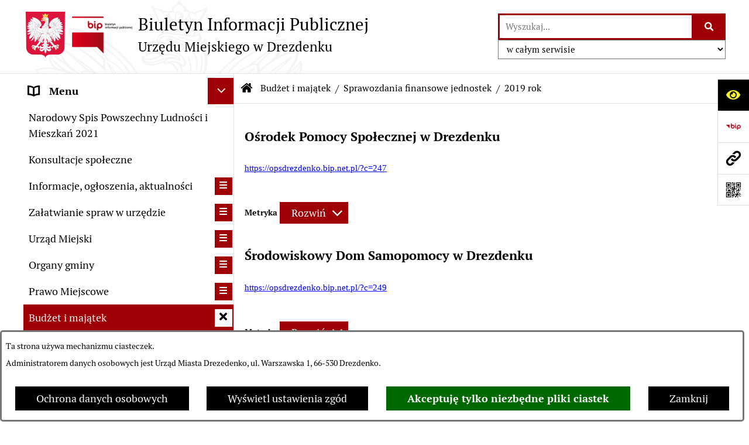

--- FILE ---
content_type: text/html; charset=utf-8
request_url: https://www.bip.drezdenko.pl/4328,2019-rok
body_size: 33203
content:
<!DOCTYPE html>
<HTML LANG="pl" DIR="ltr">
<HEAD>
<BASE href="https://www.bip.drezdenko.pl/">
<META HTTP-EQUIV="content-type" CONTENT="text/html; charset=utf-8">
<META NAME="description" CONTENT="Biuletyn Infoirmacji Publicznej Urządu Miejskiego w Drezdenku">
<META NAME="keywords" CONTENT="biuletyn, infoirmacji, publicznej Urząd, Miasta, Drezdenko, Drezdenku">
<META NAME="robots" CONTENT="index,follow,archive">
<META NAME="generator" CONTENT="bip.net v7.32 | extranet internet creator | www.extranet.pl">
<META NAME="google-site-verification" CONTENT="bH2Q-YFi_K_hzx4_BKnzlOhnncQv_HNWfxcH1p3yFiE">
<META NAME="viewport" CONTENT="width=device-width, initial-scale=1">
<TITLE>2019 rok | BIULETYN INFORMACJI PUBLICZNEJ URZĘDU MIEJSKIEGO W DREZDENKU</TITLE>
<LINK REL="alternate" HREF="https://www.bip.drezdenko.pl/lang,pl" HREFLANG="pl">
<LINK REL="alternate" HREF="https://www.bip.drezdenko.pl/lang,en" HREFLANG="en">
<LINK REL="stylesheet" HREF="css,css/system_default.css" MEDIA="all" TYPE="text/css" INTEGRITY="sha256-+NesxqEGT2Mnb5VXyW96eR1d8I49837uL19TfRVNQSE=" CROSSORIGIN="anonymous">
<LINK REL="stylesheet" HREF="css,css/print.css" MEDIA="print" TYPE="text/css" INTEGRITY="sha256-Qlz0DVdb8K1GlbtsuapZOdSeQ+7IYY8ELlghlHFDH8w=" CROSSORIGIN="anonymous">
<LINK REL="stylesheet" HREF="https://www.bip.drezdenko.pl/css,skory/default/style.css" MEDIA="all" TYPE="text/css">
<LINK REL="icon" HREF="https://www.bip.drezdenko.pl/favicon.ico" TYPE="image/x-icon">
<LINK REL="search" HREF="https://www.bip.drezdenko.pl/redir,opensearch?jezyk=1" TYPE="application/opensearchdescription+xml">
<LINK REL="home" HREF="https://www.bip.drezdenko.pl/">
<LINK REL="stylesheet" HREF="css,js/fancybox3/jquery.fancybox.min.css" MEDIA="all" TYPE="text/css" INTEGRITY="sha256-Vzbj7sDDS/woiFS3uNKo8eIuni59rjyNGtXfstRzStA=" CROSSORIGIN="anonymous">
<LINK REL="stylesheet" HREF="css,js/datatables/jquery.datatables.css" MEDIA="all" TYPE="text/css" INTEGRITY="sha256-LBdcGBvtLXuOq7xLyqkjsKqZ1ncoD7jBKAtoJEa/33k=" CROSSORIGIN="anonymous">
<LINK REL="stylesheet" HREF="css,js/bootstrap-datetimepicker/bootstrap-datetimepicker.css" MEDIA="all" TYPE="text/css" INTEGRITY="sha256-BN3xkkUFZ6aN6GI2rfwo9QnkBljHohaWaA4rAfyiU8k=" CROSSORIGIN="anonymous">
<LINK REL="stylesheet" HREF="css,webfonts/system-font/css/system-icons.css" MEDIA="all" TYPE="text/css" INTEGRITY="sha256-k6tC61qLyGp4U7JO67Yn6ETh0f1sHJP4P7ZynCl5x88=" CROSSORIGIN="anonymous">
<LINK REL="stylesheet" HREF="css,webfonts/system-font/css/system-icons-codes.css" MEDIA="all" TYPE="text/css" INTEGRITY="sha256-l5SylbTnc/8xFKz3vgTmbUzNEGLTerC/CcyK4Q27Ow8=" CROSSORIGIN="anonymous">
<LINK REL="stylesheet" HREF="css,webfonts/system-filetypes/css/style.css" MEDIA="all" TYPE="text/css" INTEGRITY="sha256-SLQmC9y3RqHCRRMqS7Jp5stGydJiNOnhiF5IF1IqFkM=" CROSSORIGIN="anonymous">
<LINK REL="image_src" HREF="https://www.bip.drezdenko.pl/jpg,skory/site_thumb.jpg">
<LINK REL="stylesheet" HREF="css,skory/js/malihu-custom-scrollbar/jquery.mCustomScrollbar-STRICT.css" MEDIA="screen" TYPE="text/css" INTEGRITY="sha256-Lhi9tLTMJgvUTGrrolMU5fofxyrum6k7ZJ9VSJPx3jQ=" CROSSORIGIN="anonymous">
<SCRIPT SRC="redir,load_javascripts" INTEGRITY="sha256-72roB4je/6OEcLQveiqqLrT6EAX7TB9/mn4WvWoEM8Q=" CROSSORIGIN="anonymous"></SCRIPT>
<SCRIPT SRC="js,skory/js/media.match.min.js"></SCRIPT>
<SCRIPT SRC="js,skory/js/enquire.min.js"></SCRIPT>
<SCRIPT SRC="js,skory/js/focus-visible/focus-visible.js" INTEGRITY="sha256-KV3ikiJBtCOD3ic0rXHVgc+xz+C1aKdSpiAXp9DRSXc=" CROSSORIGIN="anonymous"></SCRIPT>
<SCRIPT SRC="js,skory/js/malihu-custom-scrollbar/jquery.mousewheel.min.js" INTEGRITY="sha256-jnOjDTXIPqall8M0MyTSt98JetJuZ7Yu+1Jm7hLTF7U=" CROSSORIGIN="anonymous"></SCRIPT>
<SCRIPT SRC="js,skory/js/malihu-custom-scrollbar/jquery.mCustomScrollbar.min.js" INTEGRITY="sha256-fa+00jUVlKxQh/Vg7XfuK8u8VcTSDKNJg2wgf0QoWNc=" CROSSORIGIN="anonymous"></SCRIPT>
<SCRIPT SRC="js,skory/js/jquery.OpenHideBox.js" INTEGRITY="sha256-vg8V6f21JKS3Hg7wyuxaD/3S34QIlXmxoilhzrMdLDk=" CROSSORIGIN="anonymous"></SCRIPT>
<SCRIPT SRC="js,skory/js/jquery.cookie.min.js" INTEGRITY="sha256-PIoKiDU9vCSJX4V+VKrrSC4jcxDRFsMH16HPcvLNnYI=" CROSSORIGIN="anonymous"></SCRIPT>
<SCRIPT><!--//--><![CDATA[//><!--
function dataTablesInit(selector){
	var counter=0;
	var objectsTable=new Array;
	$(selector).each(function(){
		var isSort = $(this).is('.sortuj,.sortable');
		var isSzukaj = $(this).hasClass('szukaj');
		var isWszystko = $(this).hasClass('wszystko');
		var isNieInfo = $(this).hasClass('nieinfo'); // działa jedynie na wykazach stronicowanych
		if ($('thead th.sortasc, thead th.sortdesc', this).length==0) {
			_order=[];
		} else {
			_order=[
				[
					($('thead th.sortasc, thead th.sortdesc', this).index()),
					(($('thead th.sortdesc', this).length==0) ? 'asc' : 'desc')
				]
			];
		}
		objRef=$(this).DataTable({
			'oLanguage': {
				'sUrl': 'txt,js/datatables/lang/1.txt'
			},
			'responsive': true,
			'bSortClasses': false,
			'bPaginate': !isWszystko,
			'iDisplayLength': isWszystko ? -1 : 25,
			'bInfo': (!isWszystko && !isNieInfo),
			'bFilter': isSzukaj,
			'sDom': 'Rlfrtip',
			'bSort': isSort,
			'order': _order,
			'stateSave': true,
			'fnDrawCallback': function(oSettings, json) {
				// wyłączenie sortowania/wyszukiwania dla kolumn <th> z klasą nosort/nosearch
				$(this).find('thead th').each( function (key, value) {
					if ($(this).hasClass('nosort')) {
						oSettings.aoColumns[key].bSortable=false;
						$(this).removeClass(oSettings.oClasses.sSortAsc+' '+oSettings.oClasses.sSortDesc+' '+oSettings.aoColumns[key].sSortingClass);
						$(this).addClass( oSettings.oClasses.sSortableNone );
					}
					if ($(this).hasClass('nosearch')) {
						oSettings.aoColumns[key].bSearchable=false;
					}
				} );
			}
		});
		objectsTable[counter]=objRef;
		counter++;
	});
	return objectsTable;
}
function UserConsentShow() {
			$.fancybox.close();
			$.fancybox.open({
				src: '#user_consentBox',
				type: 'inline'
			});
		}
function UserConsentClose() {
			$.fancybox.close();
		}
function isDefaultFontSize() {
        return ($('#mainWrapper.fontsize_big').length > 0 || $('#mainWrapper.fontsize_bigger').length > 0 ) ? false : true;
    }
function showHideSection(selector, time) {
                            time = typeof time !== 'undefined' ? time : 500;

                            $(selector).on('click',function(e){
                                e.preventDefault();

                                // save hidden
                                var id = $(this).parent().parent().attr('id');

                                if($(this).hasClass('collapsed')) {
                                    if (bipSections.indexOf(id) >= 0){
                                        bipSections.splice(bipSections.indexOf(id), 1);
                                    }
                                } else {
                                    if (bipSections.indexOf(id) == -1){
                                        bipSections.push(id);
                                    }
                                }

                                $.cookie(
                                    'bipSections',
                                    JSON.stringify(bipSections),
                                    {
                                        SameSite: 'Strict'
                                    }
                                );

                                // show/hide
                                $(this).toggleClass('collapsed');
                                $('.indicator.ikona', this).toggleClass('icon-angle-down icon-angle-right');
                                $(this).parents('.wrapperSection')
                                    .find('.boxjs')
                                        .stop(true, false)
                                        .slideToggle(time);

                                let aria_label = ($(this).hasClass('collapsed')) ? $(this).attr('aria-label').replace(/^Ukryj/, 'Wyświetl') : $(this).attr('aria-label').replace(/^Wyświetl/, 'Ukryj');
                                let aria_expanded = ($(this).hasClass('collapsed')) ? 'false' : 'true';

                                $(this)
                                    .attr('aria-label', aria_label)
                                    .attr('aria-expanded', aria_expanded);
                            });
                        }
function menuSectionDummyRecalculate() {
                                var width = ($(window).width() - 1200)/2;
                                width = Math.round(width);

                                if (width < 0) {
                                    width = 0;
                                }
                                $('#wrapperSectionMenu .header .dummy').css({
                                    'width' : width+'px',
                                    'left' : -width+'px'
                                });
                            }
function bannersDummyRecalculate() {
                            var width = ($(window).width() - 1200)/2;
                            width = Math.round(width);

                            if (width < 0) {
                                width = 0;
                            }
                            $('#wrapperSectionBannersLeft .dummy').css({
                                'width' : width+'px',
                                'left' : -width+'px'
                            });
                        }
function sectionNavDummyRecalculate() {
                                    var width = ($(window).width() - 1200)/2;
                                    width = Math.round(width);

                                    if (width < 0) {
                                        width = 0;
                                    }
                                    $('#wrapperSectionNav .dummy').css({
                                        'width' : width+'px',
                                        'right' : -width+'px'
                                    });
                                }
function menuShrink() {
			var scroll = $(window).scrollTop();
			var menu = $('#wrapperSectionHeader');
			var menuDummy = $('#wrapperSectionHeaderDummy');
			if (scroll == 0 && menu.hasClass('small')) {
				menu.removeClass('small');
				menuDummy.removeClass('small');
			}

			if (scroll > 0 && !menu.hasClass('small')) {
				menu.addClass('small');
				menuDummy.addClass('small');
			}
		}
		function wrapperSectionHeaderRecalculateHeight() {
			var _height=$('#wrapperSectionHeader').height();
			$('#wrapperSectionHeaderDummy').height(_height);
		}
window.onload = function(e) { 
if (window.location.hash.length>1) {
        var offset = $('#wrapperSectionHeader').height();
        if (
            typeof(window.matchMedia)!='undefined' &&
            window.matchMedia('screen and (max-width: 1200px)').matches
        ) {
            offset = 0;
        }
        scrollToSection(window.location.hash, offset, 500);
    }

		var gotoTopShow = 0;
		var lastScrollTop = 0;

		/**
		 * show/hide goto top button depending on scroll direction
		 */
		function gotoTop() {
			var scrollTop = $(this).scrollTop();
			var $gotoTop=$('#wrapperSectionGotoTop .gotoTop a');

			if (Math.abs(scrollTop - lastScrollTop) > 50) {

				// downscroll code
				if (scrollTop > lastScrollTop){
					if(gotoTopShow==0) {
						$gotoTop.toggleClass('show');
						gotoTopShow=1;
					}
				}
				// upscroll code
				else {
					if(gotoTopShow==1) {
						$gotoTop.toggleClass('show');
						gotoTopShow=0;
					}
				}

				lastScrollTop = scrollTop;

			}
		}

		// bind to scroll event
		$(window).on('scroll', gotoTop);

		// click goto top button action
		$('#wrapperSectionGotoTop .gotoTop a').on('click',function(e){
			e.preventDefault();
			scrollToSection('body', 0, 500);
			$(this).blur();
		});
	
 }
//--><!]]></SCRIPT>
<STYLE><!--/*--><![CDATA[/*><!--*/
html,body,select,input,textarea,button { font-size: 18px; }
.predef { font-size: 1.4em; }
.contactWidth3333 {width:33.33%;}
@media (prefers-color-scheme: dark) {
#wrapperSectionWCAG li._option_darkmode_switch_off { display: block !important; }


		html,
		body,
		.shortcut-box__link,
		#wrapperSectionStickyIcons .button,
		#wrapperSectionStickyIcons .contentHide .btn-close,
		#wrapperSectionStickyIcons .button .button_text_hide,
		.fontsize_big #wrapperSectionStickyIcons .button .button_text_hide,
		.fontsize_bigger #wrapperSectionStickyIcons .button .button_text_hide,
		#wrapperSectionSearch input:hover,
		#wrapperSectionSearch button:hover,
		#wrapperSectionSearch .searchPlace_select,
		#fotokodBox .close a,
		#wrapperSectionMenu .menu .item0:hover ~ .btn-toggle,
		#wrapperSectionMenu .menu .item0.selected ~ .btn-toggle,
		#wrapperSectionPoll .ankieta_submit_button:hover,
		#wrapperSectionNewsletter .inputEmail,
		#wrapperSectionNewsletter .inputSubmit:hover,
		#wrapperSectionIntranet input[type=text],
		#wrapperSectionIntranet input[type=password],
		#wrapperSectionIntranet button[type=submit]:hover,
		#wrapperSectionIntranet button[type=reset]:hover,
		#wrapperSectionIntranet input[type=submit]:hover,
		#wrapperSectionIntranet input[type=reset]:hover,
		#wrapperSectionCalendar .kalendarium2_tab .kalendarium2_dzis,
		#wrapperSectionCalendar .kalendarium2_tab .kalendarium2_header_weekend,
		#wrapperSectionCalendar .kalendarium2_tab .kalendarium2_weekend,
		#wrapperSectionPageContent input:hover,
		#FeedbackLinkBox input:hover,
		#wrapperSectionPageContent textarea:hover,
		#FeedbackLinkBox textarea:hover,
		.fancybox-content,
		table.tabela_krawedzie caption,
		#wrapperSectionPageContent .dataTables_filter label input,
		.user_info_button, .user_consent_button {
			color: #fff;
			background-color: #000;
		}

		#wrapperSectionContent .column .dark .header a,
		#wrapperSectionStickyIcons .button .button_text_hide,
		#wrapperSectionStickyIcons .contentHide .btn-close:hover,
		#wrapperSectionSearch #searchSubmit:hover,
		#fotokodBox .close a:hover,
		#wrapperSectionGotoUrl a:hover,
		#wrapperSectionPoll .ankieta_submit_button,
		#wrapperSectionNewsletter .inputSubmit,
		#wrapperSectionIntranet button[type=submit],
		#wrapperSectionIntranet button[type=reset],
		#wrapperSectionIntranet input[type=submit],
		#wrapperSectionIntranet input[type=reset],
		#wrapperSectionCalendar .kalendarium2_tab .kalendarium2_wydarzenia a,
		#wrapperSectionQuickLinks a:hover,
		#wrapperSectionImportantNews .btn__button:hover,
		.user_info_refuse_button, .user_info_accept_button,
		.user_consent_refuse_button, .user_consent_accept_button {
			color: #000;
			background-color: #fff;
		}

		#wrapperSectionStickyIcons .button.wcag {
			background-color: #F8F12E;
			color: #000;
		}
		#wrapperSectionStickyIcons .button.wcag:focus {
			background-color: #000;
			color: #F8F12E;
		}

		#wrapperSectionStickyIcons .button.jezyk_migowy,
		#wrapperSectionStickyIcons .button.gluchoniemi {
			background-color: #fff;
			color: #191b8a;
		}

		#wrapperSectionStickyIcons .button.jezyk_migowy,
		#wrapperSectionStickyIcons .button.jezyk_migowy:focus,
		#wrapperSectionStickyIcons .button.gluchoniemi,
		#wrapperSectionStickyIcons .button.gluchoniemi:focus {
			background-color: #191b8a;
			color: #fff;
		}
		

		.js-focus-visible .focus-visible {
			outline-color: #fff;
		}

		#wrapperSectionHeader .header a,
		#wrapperBipTop .bip,
		#wrapperSectionSearch #searchInput:hover,
		#wrapperSectionMenu .menu a,
		#wrapperSectionMenu .menu1 .item1:hover .ikona,
		#wrapperSectionMenu .menu1 .item1.selected .ikona,
		#importantSites .promo_box_link,
		#importantSites .promo_box_link:hover .ikona,
		.column #wrapperSectionBannersLeft .box,
		#wrapperSectionCalendar .boxList,
		#wrapperSectionNav a,
		#wrapperSectionNav li > span.last,
		#wrapperSectionImportantNews .btn__button,
		#wrapperSectionContact a,
		#wrapperSectionTagCloud a,
		#wrapperSectionFooter a,
		#wrapperSectionPageContent fieldset,
		#wrapperSectionSiteMetrics,
		#wrapperSectionStickyIcons .contentHide,
		#FeedbackLinkBox,
		#FeedbackLinkBox fieldset,
		#fotokodBox,
		.zaloba #wrapperBipTop .bip .ikona,
		.zaloba #wrapperSectionStickyIcons .button.bip,
		.dataTables_filter label {
			color: #fff;
		}

		#wrapperSectionGrafika .goToContent button:hover,
		#wrapperSectionContent .column .header .headerBtn:hover,
		#wrapperSectionContent .column .dark .box,
		#wrapperSectionStickyIcons .contentHide,
		.fontsize_big #wrapperSectionStickyIcons .stickyIconsButton:hover,
		.fontsize_bigger #wrapperSectionStickyIcons .stickyIconsButton:hover,
		#wrapperSectionMenu .menu .item0.selected:hover,
		#wrapperSectionPoll .ankieta_wyniki_odpowiedz,
		#wrapperSectionCalendar.dark .kalendarium2_tab .kalendarium2_weekend.kalendarium2_dzis,
		#wrapperSectionGotoTop .gotoTop a:hover,
		#wrapperSectionPageContent input[type=submit]:hover,
		#wrapperSectionPageContent input[type=reset]:hover,
		#FeedbackLinkBox input[type=submit]:hover,
		#wrapperSectionPageContent button:hover,
		#FeedbackLinkBox button:hover,
		.b-bottom .carousel__nav-btn:hover {
			background-color: #fff;
		}

		.shortcut-box__link,
		#wrapperSectionSearch #searchSubmit:hover,
		#wrapperSectionNewsletter .inputEmail:hover,
		#wrapperSectionIntranet input[type=text]:hover,
		#wrapperSectionIntranet input[type=password]:hover,
		#wrapperSectionPageContent input:hover,
		#FeedbackLinkBox input:hover,
		#wrapperSectionPageContent textarea:hover,
		#FeedbackLinkBox textarea:hover,
		.user_info_button, .user_consent_button {
			border-color: #fff;
		}

		#wrapperSectionMenu .menu1 .item1:hover,
		#wrapperSectionMenu .menu1 .item1.selected,
		#importantSites .promo_box_link:hover {
			border-left-color: #fff;
		}

		#wrapperSectionMenu .menu1 .item1:hover,
		#importantSites .promo_box_link:hover,
		#wrapperSectionQuickLinks a {
			border-bottom-color: #fff;
		}

		#wrapperSectionContact .wrapperContent {
			background-color: transparent;
		}

		@media screen and (max-width: 768px) {
			#wrapperSectionStickyIcons .stickyIconsButton:hover {
				background-color: #fff;
			}
		}
		

		#wrapperSectionHeader,
		#wrapperSectionStickyIcons .contentHide.contentHideFullHeight,
		.fontsize_big #wrapperBipTop,
		.fontsize_bigger #wrapperBipTop,
		#wrapperSectionSearch #searchInput,
		#fotokodBox,
		#wrapperSectionPoll .ankieta_wyniki_reszta,
		#wrapperSectionCalendar .kalendarium2_caption .kalendarium2_poprzedni_a:hover::before,
		#wrapperSectionCalendar .kalendarium2_caption .kalendarium2_nastepny_a:hover::before,
		#wrapperSectionCalendar .kalendarium2_tab .kalendarium2_wydarzenia.kalendarium2_dzis a,
		#FeedbackLinkBox {
			background-color: #000;
		}

		#wrapperSectionImportantNews .header,
		#wrapperSectionGotoUrl a,
		#wrapperSectionSearch #searchSubmit,
		#wrapperSectionGrafika .goToContent button,
		#wrapperSectionContent .column .header .headerBtn,
		#wrapperSectionContent .column .box,
		.fontsize_big #wrapperSectionStickyIcons .stickyIconsButton,
		.fontsize_bigger #wrapperSectionStickyIcons .stickyIconsButton,
		#wrapperSectionSearch input,
		#wrapperSectionMenu .btn-toggle,
		#wrapperSectionMenu .menu .item0:hover,
		#wrapperSectionMenu .menu .item0.selected,
		.fontsize_big #wrapperSectionMenu .headerBtn-mobile,
		.fontsize_bigger #wrapperSectionMenu .headerBtn-mobile,
		#wrapperSectionNewsletter a,
		#wrapperSectionIntranet a,
		#wrapperSectionCalendar .kalendarium2_caption a,
		#wrapperSectionCalendar .kalendarium2_tab .kalendarium2_weekend.kalendarium2_dzis,
		#wrapperSectionCalendar .kalendarium2_tab .kalendarium2_weekend.kalendarium2_dzis a,
		.fontsize_big #wrapperSectionNav > h2,
		.fontsize_bigger #wrapperSectionNav > h2,
		#wrapperSectionGotoTop .gotoTop a,
		#wrapperSectionPageContent input[type=submit],
		#wrapperSectionPageContent input[type=reset],
		#FeedbackLinkBox input[type=submit],
		#wrapperSectionPageContent button,
		#FeedbackLinkBox button,
		.b-bottom .carousel__nav-btn {
			color: #000;
		}

		#wrapperSectionCalendar .kalendarium2_caption .kalendarium2_poprzedni_a::before,
		#wrapperSectionCalendar .kalendarium2_caption .kalendarium2_nastepny_a::before,
		#wrapperSectionGotoTop .gotoTop a {
			border-color: #000;
		}

		.fontsize_big #wrapperSectionStickyIcons .wrapperSectionStickyIconsBox,
		.fontsize_bigger #wrapperSectionStickyIcons .wrapperSectionStickyIconsBox,
		.fontsize_big #wrapperSectionMenu .box_menu,
		.fontsize_bigger #wrapperSectionMenu .box_menu {
			background-color: rgba(0, 0, 0, 0.9);
		}

		@media screen and (max-width: 768px) {

			#wrapperSectionStickyIcons .wrapperSectionStickyIconsBox,
			#wrapperSectionMenu .box_menu {
				background-color: rgba(0, 0, 0, 0.9);
			}
			#wrapperBipTop {
				background-color: #000;
			}
			#wrapperSectionStickyIcons .stickyIconsButton,
			#wrapperSectionMenu .headerBtn-mobile {
				color: #000;
			}
		}

		@media screen and (max-width: 568px) {
			#wrapperSectionNav > h2 {
				color: #000;
			}
		}
		

			#wrapperSectionQuickLinks {
				background-color: #d2d2d2;
			}

			#wrapperSectionGrafika .goToContent button:hover > span:last-child,
			#wrapperSectionContent .column .dark .header a,
			#wrapperSectionCalendar.dark .kalendarium2_caption,
			.zaloba #wrapperSectionGrafika .goToContent button:hover > span:last-child,
			.zaloba #wrapperSectionContent .column .dark .header a,
			.zaloba #wrapperSectionContent .column .dark .header .ikona,
			.zaloba #wrapperSectionCalendar.dark .kalendarium2_caption {
				border-color: #d2d2d2;
			}
			

			#StopkaPozycjonujaca {
				color: #aaa !important;
			}
			

			#wrapperSectionContent .aside::after,
			#wrapperSectionContent .mainContent::after,
			.szukaj_belka_fraza {
				background-color: #1e1e1e;
			}
			
			#wrapperSectionHeader {
				border-bottom-color: #1e1e1e;
			}
			#wrapperSectionStickyIcons .button .ikona,
			#wrapperSectionStickyIcons .contentHide.contentHideFullHeight,
			#wrapperSectionStickyIcons .contentHide .btn-close-wrapper,
			#fotokodBox.slideVisible,
			#fotokodBox .close,
			#wrapperSectionMenu .menu .menuItemSeparator,
			#importantSites.slideVisible,
			#wrapperSectionBannersLeft .dummy,
			#wrapperSectionNav,
			#wrapperSectionNav .dummy,
			#wrapperSectionImportantNews .box,
			.wrapperSectionContentBox .box,
			.wrapperSectionContentBox .metryka_li,
			#FeedbackLinkBox.slideVisible {
				border-color: #1e1e1e;
			}
			

			.szukaj_belka,
			#wrapperSectionSearch #searchInput:hover,
			#wrapperSectionBannersLeft .dummy,
			#wrapperSectionCalendar .boxList,
			.system_metryka .system_metryka_pozycja:nth-child(odd),
			.rejestr_zmian_tresc li:nth-of-type(2n+1),
			#wrapperSectionContact,
			#wrapperSectionQuickLinks,
			.zaloba .szukaj_belka,
			.zaloba #wrapperSectionSearch #searchInput:hover,
			.zaloba #wrapperSectionBannersLeft .dummy,
			.zaloba #wrapperSectionCalendar .boxList,
			.zaloba #wrapperSectionContact {
				background-color: #060606;
			}
			

			.red {
				color: #e61e21;
			}
			.przetargi_przebieg,
			.przetargi_tytul,
			.przetargi_lista_pozycja_parzysta {
				background-color: #070707;
			}
			.przetargi_lista_pozycja_nieparzysta {
				background-color: #171717;
			}
			.rejestr_zmian_naglowek {
				background-color: #000;
			}
			.search__tips, .search__link {
				color: #fff;
				background-color: #000;
				border-color: #fff;
			}
			.tip__link,
			.tip__url,
			.tip__snippet {
				color: #fff;
			}
			.tip__link:focus, .tip__link:hover {
				color: #000;
				background-color: #e8e8e8;
			}
			.tip__link:focus .tip__url, .tip__link:hover .tip__url,
			.tip__link:focus .tip__snippet, .tip__link:hover .tip__snippet {
				color: #000;
			}
			

			#wrapperSectionWCAG li a {
				color: #000;
				background-color: #f8f12e;
			}
			#wrapperSectionWCAG li a:focus,
			#wrapperSectionWCAG li a:hover {
				color: #f8f12e;
				background-color: #000;
			}

			#wrapperSectionStickyIcons .button.bip {
				color: #fff;
			}

			#mainWrapper.skora_zaloba #wrapperSectionHeader .header .zaloba span {
				background-image: url('../../png,skory/default/images/kir-white.png');
			}

			.wrapperSectionContentBox .metryka_li .metryczka_obiektu_sekcja:nth-child(2n+1) {
				background-color: #0d0d0d;
			}
			
}
@media (prefers-color-scheme: dark) {
.wyroznienie { color: #E61E21 !important; }
#StopkaPozycjonujaca a { color: #E61E21 !important; }
a:focus,
		input:focus,
		textarea:focus,
		button:focus {
			outline-color: #E61E21;
		}
#PageContent a,
		#wrapperSectionBannersLeft .box a,
		.news_wyswietl_wiecej_link,
		.szukaj_wyswietl_wiecej_link,
		.wyswietl_wiecej_link,
		.wyswietl_wstecz_link,
		#wrapperSectionCalendar .kalendarium2_tab .kalendarium2_wydarzenia.kalendarium2_dzis a,
		#wrapperSectionCalendar .boxList a,
		#wrapperSectionNav a:hover,
		#wrapperSectionNav a:focus,
		#wrapperSectionImportantNews a.news_link,
		.wrapperSectionBanners a,
		#wrapperSectionPageContent a,
		.wrapperSectionContentBox a,
		.news_box.news_wyrozniony,
		#wrapperSectionMenu .menu1 .item1 .ikona,
		#importantSites .promo_box_link .ikona,
		#wrapperSectionCalendar .kalendarium2_caption .kalendarium2_poprzedni_a:focus::before,
		#wrapperSectionCalendar .kalendarium2_caption .kalendarium2_poprzedni_a:hover::before,
		#wrapperSectionCalendar .kalendarium2_caption .kalendarium2_nastepny_a:focus::before,
		#wrapperSectionCalendar .kalendarium2_caption .kalendarium2_nastepny_a:hover::before {
			color: #E61E21;
		}
#wrapperSectionGrafika .goToContent button,
		#wrapperSectionContent .column .header .headerBtn,
		#wrapperSectionContent .column .dark .header .headerBtn:hover .ikona,
		#wrapperSectionContent .column .dark .header .headerBtn:focus .ikona,
		#wrapperSectionContent .column .box,
		#wrapperSectionMenu .menu .item0:hover,
		#wrapperSectionMenu .menu .item0:focus,
		#wrapperSectionMenu .menu .item0.selected,
		#importantSites ul li:nth-child(even) a,
		#wrapperSectionPoll.dark .ankieta_submit_button:hover,
		#wrapperSectionPoll.dark .ankieta_submit_button:focus,
		#wrapperSectionPoll.dark .ankieta_wyniki_odpowiedz,
		#wrapperSectionNewsletter.dark .inputSubmit,
		#wrapperSectionSearch #searchSubmit,
		#wrapperSectionMenu .btn-toggle,
		#wrapperSectionMenu .headerBtn-mobile,
		#wrapperSectionGotoUrl a,
		#wrapperSectionImportantNews .btn__button,
		.b-bottom .carousel__nav-btn {
			background-color: #E61E21;
		}
@media screen and (max-width: 568px) {
			#wrapperSectionSearch > h2,
			#wrapperSectionNav > h2,
			#FeedbackLinkBox h2 {
				background: #E61E21;
			}
		}
#wrapperSectionMenu .menu .item1.current,
		#wrapperSectionSearch #searchInput,
		#wrapperSectionSearch #searchSubmit,
		#wrapperSectionNewsletter.dark .inputEmail:hover,
		#wrapperSectionNewsletter.dark .inputEmail:focus,
		#wrapperSectionIntranet.dark input[type=text]:focus,
		#wrapperSectionIntranet.dark input[type=password]:focus,
		#wrapperSectionIntranet.dark input[type=text]:hover,
		#wrapperSectionIntranet.dark input[type=password]:hover {
			border-color: #E61E21;
		}
#wrapperSectionStickyIcons .button,
		#wrapperSectionMenu .menu1 .item1,
		#importantSites .promo_box_link {
			border-left-color: #E61E21;
		}
#wrapperSectionIntranet.dark button[type=submit]:hover,
		#wrapperSectionIntranet.dark button[type=reset]:hover,
		#wrapperSectionIntranet.dark input[type=submit]:hover,
		#wrapperSectionIntranet.dark input[type=reset]:hover,
		#wrapperSectionIntranet.dark input[type=submit]:focus,
		#wrapperSectionIntranet.dark input[type=reset]:focus,
		#wrapperSectionCalendar .kalendarium2_tab .kalendarium2_weekend.kalendarium2_dzis,
		#wrapperSectionCalendar.dark .kalendarium2_tab .kalendarium2_wydarzenia a,
		#wrapperSectionCalendar .kalendarium2_tab .kalendarium2_weekend.kalendarium2_dzis a,
		#wrapperSectionImportantNews .header,
		#wrapperSectionSiteMetrics,
		#wrapperSectionGotoTop .gotoTop a,
		#wrapperSectionPageContent input[type=submit],
		#wrapperSectionPageContent input[type=reset],
		#FeedbackLinkBox input[type=submit],
		#wrapperSectionPageContent button,
		#FeedbackLinkBox button {
			background-color: #E61E21;
		}
#wrapperSectionStickyIcons .stickyIconsButton {
			background-color: #E61E21;
		}
.js-focus-visible .user_info_button.focus-visible,
		.js-focus-visible .user_consent_button.focus-visible {
			outline-color: #E61E21 !important;
		}
		.fancybox-container a {
			color: #E61E21;
		}
}
@media (prefers-color-scheme: dark) {
#wrapperSectionGrafika .goToContent button > span:last-child {
			border-left-color: #FF2125;
		}
#wrapperSectionContent .column .box {
			border-top-color: #FF2125;
		}
#wrapperSectionContent .column .header a.headerLink {
			border-bottom-color: #FF2125;
			border-top-color: #FF2125;
		}
#wrapperSectionContent .column .header .ikona {
			border-left-color: #FF2125;
		}
#wrapperSectionContent .column .dark .header a:hover,
		#wrapperSectionContent .column .dark .header a:focus {
			border-color: #FF2125;
		}
#wrapperSectionCalendar .kalendarium2_caption {
			border-bottom-color: #FF2125;
		}
}
@media (prefers-color-scheme: dark) {
#wrapperSectionHeader .header .logoBIP.logo-wariant-podstawowy { background-image: url('png,skory/default/images/logoBIP-kontra.png'); }
#wrapperSectionHeader .header .logoBIP.logo-wariant-pomniejszenie1 { background-image: url('png,skory/default/images/logoBIP-pomniejszenie1-kontra.png'); }
#wrapperSectionHeader .header .logoBIP.logo-wariant-pomniejszenie2 { background-image: url('png,skory/default/images/logoBIP-pomniejszenie2-kontra.png'); }
#wrapperSectionHeader .header .logoBIP.logo-wariant-uproszczenie { background-image: url('png,skory/default/images/logoBIP-uproszczenie-kontra.png'); }
.mCS-minimal-dark.mCSB_scrollTools .mCSB_dragger .mCSB_dragger_bar { background-color: rgba(255,255,255,0.2) !important; }
}

			html,
			body,
			button,
			input,
			select,
			textarea {
				font-family: 'PT Serif', 'PT Sans' !important;
			}
		
			@font-face {
				font-family: 'PT Serif';
				src: url('eot,skory/webfont/pt_serif/PTF55F-webfont.eot');
				src: url('eot,skory/webfont/pt_serif/PTF55F-webfont.eot?#iefix') format('embedded-opentype'),
					url('woff,skory/webfont/pt_serif/PTF55F-webfont.woff') format('woff');
				font-weight: 400;
				font-style: normal;

			}

			@font-face {
				font-family: 'PT Serif';
				src: url('eot,skory/webfont/pt_serif/PTF56F-webfont.eot');
				src: url('eot,skory/webfont/pt_serif/PTF56F-webfont.eot?#iefix') format('embedded-opentype'),
					url('woff,skory/webfont/pt_serif/PTF56F-webfont.woff') format('woff');
				font-weight: 400;
				font-style: italic;

			}

			@font-face {
				font-family: 'PT Serif';
				src: url('eot,skory/webfont/pt_serif/PTF75F-webfont.eot');
				src: url('eot,skory/webfont/pt_serif/PTF75F-webfont.eot?#iefix') format('embedded-opentype'),
					url('woff,skory/webfont/pt_serif/PTF75F-webfont.woff') format('woff');
				font-weight: 700;
				font-style: normal;
			}

			@font-face {
				font-family: 'PT Serif';
				src: url('eot,skory/webfont/pt_serif/PTF76F-webfont.eot');
				src: url('eot,skory/webfont/pt_serif/PTF76F-webfont.eot?#iefix') format('embedded-opentype'),
					url('woff,skory/webfont/pt_serif/PTF76F-webfont.woff') format('woff');
				font-weight: 700;
				font-style: italic;
			}
		
/*]]>*/--></STYLE>
</HEAD>
<BODY class="user_info user_consent default subpage">
<section id="user_infoBox" role="alert"><div class="user_infoBox_overlay"></div><form id="user_info_form" action="https://www.bip.drezdenko.pl/4328,2019-rok" method="post"><div><input type="hidden" name="_user_consent_fp" value="fde930"></div><div class="user_infoBox_dialog"><div class="user_infoBox_content"><div class="user_infoBox_header"></div><div class="user_infoBox_content_text"><p>Ta strona używa mechanizmu ciasteczek.</p>
<p>Administratorem danych osobowych jest Urząd Miasta Drezedenko, ul. Warszawska 1, 66-530 Drezdenko.</p></div><div class="user_infoBox_content_buttons"><span id="user_info_redirect_buttonBox"><button type="submit" name="_user_info_redirect" value="1" class="user_info_button" id="user_info_redirect_button">Ochrona danych osobowych</button></span><span id="user_info_show_profile_buttonBox"><button type="button" class="user_info_button" id="user_info_show_profile_button" aria-controls="user_consentBox">Wyświetl ustawienia zgód</button></span><span id="user_info_accept_buttonBox"><button type="submit" name="_user_consent_all_accept" value="1" class="user_info_button user_info_accept_button" id="user_info_accept_button">Akceptuję tylko niezbędne pliki ciastek</button></span><span id="user_info_closeBox"><button type="button" class="user_info_button user_info_close_button" id="user_info_close">Zamknij</button></span></div></div></div></form></section><section id="user_consentBox" class="system_hide" role="dialog" aria-modal="true" aria-labelledby="user_consentBox_header" aria-describedby="user_consentBox_content_text"><form action="https://www.bip.drezdenko.pl/4328,2019-rok" method="post" id="user_consent_form"><div><input type="hidden" name="_user_consent_fp" value="fde930"></div><h2 class="user_consentBox_header" id="user_consentBox_header">Ustawienia zgód</h2><div class="user_consentBox_content"><div class="user_consentBox_content_text" id="user_consentBox_content_text"></div><div class="user_consentBox_content_consent"><div class="user_consent_item"><p class="user_consent_item_name">Pliki ciastek (z ang. cookies) niezbędne do świadczenia usług drogą elektroniczną</p><p class="user_consent_item_opis">Niezbędne pliki ciastek (z ang. cookies) umożliwiają korzystanie z podstawowych funkcji strony internetowej - bez nich nie byłoby możliwe prawidłowe korzystanie z niniejszej strony internetowej.</p><p class="user_consent_item_opis_dodatkowy"><a href="#_user_consent_system_more" class="user_consent_item_opis_dodatkowy_link" role="button" aria-controls="_user_consent_system_more" aria-haspopup="false" aria-expanded="false" data-expanded-true="schowaj wykaz wykorzystywanych ciasteczek" data-expanded-false="wyświetl wykaz wykorzystywanych ciasteczek"><span>wyświetl wykaz wykorzystywanych ciasteczek</span> <span class="system-icon system-icon-down-open"><!--//--></span></a></p><div id="_user_consent_system_more" class="system_hide user_consent_item_opis_dodatkowy_content"><table class="tabela wszystko" style="border-collapse: collapse; border-width: 1px; border-style: solid; width: 100%; border-spacing: 1px;"><caption><strong>Wykaz wykorzystywanych ciastek</strong></caption>
<thead>
<tr>
<th style="border-width: 1px; padding: 5px; width: 8.46033%;" scope="col">Nazwa ciastka</th>
<th style="border-width: 1px; padding: 5px; width: 10.0368%;" scope="col">Dostawca / domena</th>
<th style="border-width: 1px; padding: 5px; width: 8.67052%;" scope="col">Okres przechowywania</th>
<th style="border-width: 1px; padding: 5px; width: 72.8324%;" scope="col">Opis ciastka</th>
</tr>
</thead>
<tbody>
<tr>
<td style="border-width: 1px; padding: 5px; width: 8.46033%;">_nsid</td>
<td style="border-width: 1px; padding: 5px; width: 10.0368%;">serwer hostingowy / bieżąca domena</td>
<td style="border-width: 1px; padding: 5px; width: 8.67052%;">1 dzień</td>
<td style="border-width: 1px; padding: 5px; width: 72.8324%;">Ciastko generowane przez mechanizm CMS na potrzeby obsługi mechanizmu zabezpieczania przed wywołaniami strony przez np. boty rozsyłające spam.</td>
</tr>
<tr>
<td style="border-width: 1px; padding: 5px; width: 8.46033%;">_cp</td>
<td style="border-width: 1px; padding: 5px; width: 10.0368%;">serwer hostingowy / bieżąca domena</td>
<td style="border-width: 1px; padding: 5px; width: 8.67052%;">365 dni</td>
<td style="border-width: 1px; padding: 5px; width: 72.8324%;">Ciastko zapisywane przez mechanizm CMS na potrzeby obsługi wyrażanych zgód przez użytkownika.</td>
</tr>
<tr>
<td style="border-width: 1px; padding: 5px; width: 8.46033%;">PHPSESSID</td>
<td style="border-width: 1px; padding: 5px; width: 10.0368%;">serwer hostingowy / bieżąca domena</td>
<td style="border-width: 1px; padding: 5px; width: 8.67052%;">sesja</td>
<td style="border-width: 1px; padding: 5px; width: 72.8324%;">Ciastko generowane przez aplikacje oparte na języku PHP (identyfikator ogólnego przeznaczenia używany do obsługi zmiennych sesji użytkownika). Zwykle wartość to liczba generowana losowo, sposób jej użycia może być specyficzny dla witryny, ale dobrym przykładem jest utrzymywanie statusu zalogowanego użytkownika między stronami.</td>
</tr>
<tr>
<td style="border-width: 1px; padding: 5px; width: 8.46033%;">fontsize</td>
<td style="border-width: 1px; padding: 5px; width: 10.0368%;">serwer hostingowy / bieżąca domena</td>
<td style="border-width: 1px; padding: 5px; width: 8.67052%;">30 dni</td>
<td style="border-width: 1px; padding: 5px; width: 72.8324%;">Ciastko generowane przez mechanizm CMS na potrzeby obsługi wielkości wyświetlanej czcionki.</td>
</tr>
<tr>
<td style="border-width: 1px; padding: 5px; width: 8.46033%;">jezyk_www</td>
<td style="border-width: 1px; padding: 5px; width: 10.0368%;">serwer hostingowy / bieżąca domena</td>
<td style="border-width: 1px; padding: 5px; width: 8.67052%;">sesja</td>
<td style="border-width: 1px; padding: 5px; width: 72.8324%;">Ciastko generowane przez mechanizm CMS na potrzeby obsługi wersji językowej strony.</td>
</tr>
<tr>
<td style="border-width: 1px; padding: 5px; width: 8.46033%;">licznikX</td>
<td style="border-width: 1px; padding: 5px; width: 10.0368%;">serwer hostingowy / bieżąca domena</td>
<td style="border-width: 1px; padding: 5px; width: 8.67052%;">sesja</td>
<td style="border-width: 1px; padding: 5px; width: 72.8324%;">Ciastko generowane przez mechanizm CMS na potrzeby obsługi podstawowych statystyk odwiedzin strony (zapis X przyjmuje postać liczby).</td>
</tr>
<tr>
<td style="border-width: 1px; padding: 5px; width: 8.46033%;">licznik[X]</td>
<td style="border-width: 1px; padding: 5px; width: 10.0368%;">serwer hostingowy / bieżąca domena</td>
<td style="border-width: 1px; padding: 5px; width: 8.67052%;">15 minut</td>
<td style="border-width: 1px; padding: 5px; width: 72.8324%;">Ciastko generowane przez mechanizm CMS na potrzeby obsługi podstawowych statystyk odwiedzin strony (zapis X przyjmuje postać liczby).</td>
</tr>
<tr>
<td style="border-width: 1px; padding: 5px; width: 8.46033%;">wersja_gui</td>
<td style="border-width: 1px; padding: 5px; width: 10.0368%;">serwer hostingowy / bieżąca domena</td>
<td style="border-width: 1px; padding: 5px; width: 8.67052%;">sesja</td>
<td style="border-width: 1px; padding: 5px; width: 72.8324%;">Ciastko generowane przez mechanizm CMS na potrzeby obsługi wybranej wizualizacji strony.</td>
</tr>
<tr>
<td style="border-width: 1px; padding: 5px; width: 8.46033%;">bnr[X]</td>
<td style="border-width: 1px; padding: 5px; width: 10.0368%;">serwer hostingowy / bieżąca domena</td>
<td style="border-width: 1px; padding: 5px; width: 8.67052%;">od 1 minuty</td>
<td style="border-width: 1px; padding: 5px; width: 72.8324%;">Ciastko generowane przez mechanizm CMS na potrzeby obsługi wyświetlania banerów z ustawionym czasem karencji (zapis X przyjmuje postać liczby).</td>
</tr>
</tbody>
</table></div></div></div></div><div class="user_consentBox_content_buttons"><span id="user_consent_accept_buttonBox"><button type="submit" name="_user_consent_all_accept" value="1" class="user_consent_button user_consent_accept_button" id="user_consent_accept_button">Akceptuję tylko niezbędne pliki ciastek</button></span><span id="user_consent_closeBox"><button type="button" class="user_consent_button" id="user_consent_close">Zamknij okno ustawień</button></span></div></form></section>
<div id="mainWrapper" class="skora_default fontsize_normal">
<div id="shortcut-box" class="shortcut-box"><ul class="shortcut-box__list"><li class="shortcut-box__item"><a class="shortcut-box__link shortcut-box__link--homepage" href="./" accesskey="1">Przejdź do strony głównej</a></li><li class="shortcut-box__item"><a class="shortcut-box__link shortcut-box__link--menu scroll" href="https://www.bip.drezdenko.pl/4328,2019-rok#wrapperSectionMenu" accesskey="2">Przejdź do menu głównego</a></li><li class="shortcut-box__item"><a class="shortcut-box__link shortcut-box__link--content scroll" href="https://www.bip.drezdenko.pl/4328,2019-rok#wrapperSectionPageContent" accesskey="3">Przejdź do treści strony</a></li><li class="shortcut-box__item"><a class="shortcut-box__link shortcut-box__link--service-structure" href="https://www.bip.drezdenko.pl/redir,struktura_serwisu" accesskey="4">Przejdź do mapy serwisu</a></li><li class="shortcut-box__item"><a class="shortcut-box__link shortcut-box__link--search scroll" href="https://www.bip.drezdenko.pl/4328,2019-rok#wrapperSectionSearch" accesskey="5">Przejdź do wyszukiwarki</a></li><li class="shortcut-box__item"><a class="shortcut-box__link shortcut-box__link--a11y scroll" href="https://www.bip.drezdenko.pl/4328,2019-rok#wrapperSectionWCAG" accesskey="6">Przejdź do ułatwienia dostępności</a></li><li class="shortcut-box__item"><a class="shortcut-box__link shortcut-box__link--wcag" href="478,deklaracja-dostepnosci" accesskey="0">Deklaracja Dostępności</a></li></ul></div><!-- SECTION HEADER -->
<header>

<div class="wrapper nofilter shrinkable small" id="wrapperSectionHeader">    <div class="wrapperContent godlo">
        <div id="wrapperBipTop" class="wrapperBipTop">
            <a class="bip" href="https://www.bip.gov.pl" aria-label="Przejdź do serwisu: https://www.bip.gov.pl">
                <span class="ikona icon icon-bip"><!-- // --></span>
                <span class="bip-text">https://www.bip.gov.pl</span>
            </a>
        </div>
        <div class="table width100">
            <h1 class="tableCell header">
                <a href="./" class="table logo-link" aria-label="Przejdź do strony głównej">
                    <span class="tableCell godlo"><!-- // --></span><span class="tableCell logoBIP logo-wariant-podstawowy"><!-- // --></span><span class="tableCell nazwa"><span class="big">Biuletyn Informacji Publicznej</span><br><span class="normal">Urzędu Miejskiego w Drezdenku</span></span>                </a>
            </h1>
                            <div class="tableCell">
                    <!-- SEARCH FORM -->
                    <div id="wrapperSectionSearchOuter" class="wrapperSectionSearchOuter">
                        <div id="wrapperSectionSearch">
                            <h2 class="hide_WCAG">Wyszukiwarka</h2>
                            <form role="search" method="get" id="searchForm" action="redir,szukaj?jezyk=1">
                                <div><input type="hidden" name="szukaj_wyniki" value="1"></div>
                                <div><input type="hidden" name="_session_antiCSRF" value="7e99ae39166c300dfe4286aec28d6960944a8ebcac7357ec5bbdc6917e6a0984d9e8ce"></div>                                <fieldset>
                                    <legend class="hide">Wyszukiwarka</legend>
                                    <div class="table width100">
                                        <div class="tableCell searchTerm">
                                            <label for="searchInput" class="hide_WCAG">Szukaj: </label>
                                            <input id="searchInput" type="search" name="szukaj" value="" placeholder="Wyszukaj..." aria-label="wprowadź frazę do wyszukania" required minlength="3">
                                        </div>
                                        <div class="tableCell submit">
                                            <button id="searchSubmit" type="submit" title="szukaj" aria-label="Szukaj wpisaną frazę">
                                                <span class="ikona icon icon-search" aria-hidden="true"><!-- // --></span>
                                                <span class="hide" aria-hidden="true">Szukaj</span>
                                            </button>
                                        </div>
                                    </div>
                                                                            <div class="searchPlace">
                                            <label for="searchPlace_select" class="searchPlace_label hide_WCAG">Szukaj w</label>
                                            <select name="szukaj_w" class="searchPlace_select" id="searchPlace_select">
                                                <option value="" selected>w całym serwisie</option>
                                                <option value="4328">na obecnej stronie i jej podstronach</option>                                            </select>
                                        </div>
                                    
                                </fieldset>
                            </form>
                        </div>
                    </div>
                    <!-- END SEARCH FORM -->
                </div>
                        </div>
    </div>
</div>
<div class="wrapper small" id="wrapperSectionHeaderDummy"></div>
</header>


<!-- END SECTION HEADER -->
<div class="wrapper footer-bg" id="wrapperSectionContent">
    <div class="wrapperContent">
        <div class="row">
            <aside class="aside col column">
            <section id="wrapperSectionStickyIcons" class="
ofilter"><h2 class="hide_WCAG">Odnośniki</h2><button class="width100 headerBtn stickyIconsButton hc_hide" aria-label="Pokaż odnośniki" aria-haspopup="true" aria-expanded="false" aria-controls="wrapperSectionStickyIconsBox"><span class="ikona icon icon-cogs"><!-- // --></span><span class="hide" aria-hidden="true"> Pokaż odnośniki</span></button><div class="wrapperSectionStickyIconsBox" id="wrapperSectionStickyIconsBox"><div class="iconsWrapper"><ul class="ul"><li class="stickyIconsItem"><a href="https://www.bip.drezdenko.pl/4328,2019-rok#wrapperSectionWCAG" class="wcag button hc_hide" aria-label="Otwórz ułatwienia dostępu" aria-expanded="false" aria-haspopup="true"><span class="ikona icon icon-eye"><!-- // --></span><span class="button_text_hide" role="tooltip"> Ułatwienia dostępu</span></a><div class="contentHide"><div id="wrapperSectionWCAG"><h3 class="hide_WCAG">Ułatwienia dostępu</h3><ul class="ul width100"><li class="wcagA"><a href="/4328,2019-rok?fontsize=normal" aria-label="wyświetl stronę z domyślną wielkością czcionki; wielkość czcionki aktualnie wybrana" role="switch" aria-checked="true" class="active"><span><span class="ikona icon icon-fontsize-default"><!--//--></span> <span class="label" role="tooltip">domyślna wielkość czcionki</span></span></a></li>
                                                <li class="wcagAA"><a href="/4328,2019-rok?fontsize=big" aria-label="wyświetl stronę z większą czcionką" role="switch" aria-checked="false"><span><span class="ikona icon icon-fontsize-big"><!--//--></span> <span class="label" role="tooltip">duża wielkość czcionki</span></span></a></li>
                                                <li class="wcagAAA"><a href="/4328,2019-rok?fontsize=bigger" aria-label="wyświetl stronę z największą czcionką" role="switch" aria-checked="false"><span><span class="ikona icon icon-fontsize-bigger"><!--//--></span> <span class="label" role="tooltip">największa wielkość czcionki</span></span></a></li><li class="wcagHC"><a title="przełącz do: wysoki kontrast; powrót do domyślnej wersji strony zawsze po wybraniu linku 'Graficzna wersja strony' znajdującego się w górnej części witryny" href="./skin,hc"><span><span class="ikona icon icon-adjust"><!-- // --></span> <span class="label" role="tooltip">wysoki kontrast</span></span></a></li><li class="_option_extend_letter_spacing_switch_on"><a href="/4328,2019-rok?switch_extend_letter_spacing=on" title="przełącznik zmieniający odstęp pomiędzy znakami" role="switch" aria-checked="false"><span><span class="icon icon-extend-letter_spacing-on"><!-- // --></span> <span class="label" role="tooltip">zwiększenie odstępu pomiędzy znakami</span></span></a></li><li class="_option_extend_word_spacing_switch_on"><a href="/4328,2019-rok?switch_extend_word_spacing=on" title="przełącznik zmieniający odstęp pomiędzy wyrazami" role="switch" aria-checked="false"><span><span class="icon icon-extend-word_spacing-on"><!-- // --></span> <span class="label" role="tooltip">zwiększenie odstępu pomiędzy wyrazami</span></span></a></li><li class="_option_extend_line_height_switch_on"><a href="/4328,2019-rok?switch_extend_line_height=on" title="przełącznik zmieniający interlinię" role="switch" aria-checked="false"><span><span class="icon icon-extend-line_height-on"><!-- // --></span> <span class="label" role="tooltip">zwiększenie interlinii</span></span></a></li><li class="_option_underline_link_switch_on"><a href="/4328,2019-rok?switch_underline_link=on" title="przełącznik zmieniający wyświetlanie linków" role="switch" aria-checked="false"><span><span class="icon icon-underline-link-on"><!-- // --></span> <span class="label" role="tooltip">wymuszenie podkreślenia linków</span></span></a></li><li class="_option_darkmode_switch_off"><a href="/4328,2019-rok?switch_off_darkmode=on" title="przełącznik ciemnego motywu" role="switch" aria-checked="false"><span><span class="icon icon-sun"><!-- // --></span> <span class="label" role="tooltip">wyłącz ciemny motyw</span></span></a></li></ul><div class="floatClear"></div></div></div>
                                <li class="stickyIconsItem hc_hide">
                                    <h3 class="hide_WCAG">Strona Podmiotowa Biuletynu Informacji Publicznej</h3>
                                    <a class="bip button delay" href="https://www.bip.gov.pl" aria-label="Przejdź do strony: https://www.bip.gov.pl">
                                        <span class="ikona icon icon-bip"></span>
                                        <span class="button_text_hide" role="tooltip">https://www.bip.gov.pl</span>
                                    </a>
                                </li>
                                    <li class="stickyIconsItem">
                                        <a class="www button delay external_blank" href="http://www.drezdenko.pl" aria-label="Przejdź do strony: www.drezdenko.pl">
                                            <span class="ikona icon icon-link-symbol"><!-- // --></span>
                                            <span class="button_text_hide" role="tooltip">www.drezdenko.pl</span>
                                        </a>
                                    </li>
                                    <li class="stickyIconsItem">
                                        <a class="fotokod button delay hc_hide" href="./redir,fotokod_link,.png" aria-label="Otwórz fotokod" aria-haspopup="true" aria-expanded="false">
                                            <span class="ikona icon icon-qr-code"></span>
                                            <span class="button_text_hide" role="tooltip">Fotokod tej strony</span>
                                        </a>
                                        <div class="contentHide contentHideFullHeight">
                                            <div id="fotokodBox">
                                                <div class="btn-close-wrapper hc_hide">
                                                    <button class="btn-close" aria-label="Zamknij fotokod">
                                                        <span class="ikona icon icon-times"><!-- // --></span><span class="hide" aria-hidden="true"> Zamknij fotokod</span>
                                                    </button>
                                                </div>
                                                <div class="box-scroll">
                                                    <div class="table width100">
                                                        <div class="tableRow">
                                                            <div class="tableCell header">
                                                                <h3>Fotokod z linkiem do tej strony</h3>
                                                            </div>
                                                        </div>
                                                        <div class="tableRow qr">
                                                            <div class="tableCell qrcode">
                                                                <img src="./redir,fotokod_link,.png" alt="Fotokod">
                                                            </div>
                                                        </div>
                                                    </div>
                                                </div>
                                            </div>
                                        </div>
                                    </li>                            </ul>
                        </div>
                    </div>
                </section>

                                <nav id="wrapperSectionMenu" class="wrapperSection">
                    <h2 class="header">
                        <span class="table width100">
                            <span class="tableCell ikona icon icon icon-book-open"><!-- // --></span>
                            <span class="tableCell headerText">Menu</span>
                                                        <button id="headerBtn-desktop" class="tableCell headerBtn headerBtn-desktop hc_hide" aria-label="Ukryj menu" aria-haspopup="true" aria-expanded="true" aria-controls="box_menu_left">
                                <span class="indicator ikona icon icon-angle-down"><!-- // --></span><span class="hide" aria-hidden="true"> Ukryj menu</span>
                            </button>
                                                        <button id="headerBtn-mobile" class="headerBtn-mobile hc_hide" aria-label="Wyświetl menu" aria-haspopup="true" aria-expanded="false">
                                <span class="ikona icon icon-bars"><!-- // --></span><span class="hide" aria-hidden="true"> Wyświetl menu</span>
                            </button>
                        </span>
                        <span class="dummy"></span>
                    </h2>
                                        <div class="box_menu boxjs" id="box_menu_left" role="navigation">
                        <div id="menuWrapper">	<ul class="ul menu menu0 main__0" role="menubar">
<li class="menuItem submenuItemOff noSubpages" role="presentation">
                                                <a class="item0" href="4531,narodowy-spis-powszechny-ludnosci-i-mieszkan-2021" role="menuitem">Narodowy Spis Powszechny Ludności i Mieszkań 2021</a></li>

<li class="menuItem submenuItemOff noSubpages" role="presentation">
                                                <a class="item0" href="2529,konsultacje-spoleczne" role="menuitem">Konsultacje społeczne</a></li>

<li class="menuItem submenuItemOff hasSubpages" role="presentation">
                                                <a class="item0 external_self" href="740,informacje-ogloszenia-aktualnosci" role="menuitem">Informacje, ogłoszenia, aktualności</a>		<ul class="ul menu1 main__def" role="menu">
<li class="menuItem submenuItemOff hasSubpages" role="presentation">
                                        <a class="item1" href="742,aktualnosci" role="menuitem">
                                            <span class="ikona icon icon-arrow-angle-triangle-right"></span><span class="menuLinkText">Aktualności</span>
                                        </a>			<ul class="ul menu1 main__def" role="menu">
<li class="menuItem submenuItemOff noSubpages" role="presentation">
                                        <a class="item1" href="2722,spotkania-informacyjne-leader-prow-2014-2020" role="menuitem">
                                            <span class="ikona icon icon-arrow-angle-triangle-right"></span><span class="menuLinkText">SPOTKANIA INFORMACYJNE LEADER PROW 2014-2020</span>
                                        </a></li>

<li class="menuItem submenuItemOff noSubpages" role="presentation">
                                        <a class="item1" href="5159,kapieliska-2025" role="menuitem">
                                            <span class="ikona icon icon-arrow-angle-triangle-right"></span><span class="menuLinkText">Kąpieliska 2025</span>
                                        </a></li>
			</ul>
			</li>

<li class="menuItem submenuItemOff noSubpages" role="presentation">
                                        <a class="item1 external_self" href="743,obwieszczenia-instytucji-administracji-publicznej" role="menuitem">
                                            <span class="ikona icon icon-arrow-angle-triangle-right"></span><span class="menuLinkText">Obwieszczenia instytucji administracji publicznej</span>
                                        </a></li>

<li class="menuItem submenuItemOff noSubpages" role="presentation">
                                        <a class="item1 external_self" href="741,konsultacje" role="menuitem">
                                            <span class="ikona icon icon-arrow-angle-triangle-right"></span><span class="menuLinkText">Konsultacje</span>
                                        </a></li>

<li class="menuItem submenuItemOff hasSubpages" role="presentation">
                                        <a class="item1" href="2911,emisja-obligacji-gminy-drezdenko" role="menuitem">
                                            <span class="ikona icon icon-arrow-angle-triangle-right"></span><span class="menuLinkText">Emisja obligacji Gminy Drezdenko</span>
                                        </a>			<ul class="ul menu1 main__def" role="menu">
<li class="menuItem submenuItemOff noSubpages" role="presentation">
                                        <a class="item1" href="4429,emisja-obligacji-gminy-drezdenko-2020-r" role="menuitem">
                                            <span class="ikona icon icon-arrow-angle-triangle-right"></span><span class="menuLinkText">Emisja obligacji Gminy Drezdenko 2020 r.</span>
                                        </a></li>

<li class="menuItem submenuItemOff noSubpages" role="presentation">
                                        <a class="item1" href="4688,emisja-obligacji-gminy-drezdenko-2021-r" role="menuitem">
                                            <span class="ikona icon icon-arrow-angle-triangle-right"></span><span class="menuLinkText">Emisja obligacji Gminy Drezdenko 2021 r.</span>
                                        </a></li>

<li class="menuItem submenuItemOff noSubpages" role="presentation">
                                        <a class="item1" href="4879,emisja-obligacji-gminy-drezdenko-2022-r" role="menuitem">
                                            <span class="ikona icon icon-arrow-angle-triangle-right"></span><span class="menuLinkText">Emisja obligacji Gminy Drezdenko 2022 r.</span>
                                        </a></li>

<li class="menuItem submenuItemOff noSubpages" role="presentation">
                                        <a class="item1" href="5018,emisja-obligacji-gminy-drezdenko-2023-r" role="menuitem">
                                            <span class="ikona icon icon-arrow-angle-triangle-right"></span><span class="menuLinkText">Emisja obligacji Gminy Drezdenko 2023 r.</span>
                                        </a></li>

<li class="menuItem submenuItemOff noSubpages" role="presentation">
                                        <a class="item1" href="5121,emisja-obligacji-gminy-drezdenko-2024-r" role="menuitem">
                                            <span class="ikona icon icon-arrow-angle-triangle-right"></span><span class="menuLinkText">Emisja obligacji Gminy Drezdenko 2024 r.</span>
                                        </a></li>

<li class="menuItem submenuItemOff noSubpages" role="presentation">
                                        <a class="item1" href="5229,emisja-obligacji-gminy-drezdenko-2025-r" role="menuitem">
                                            <span class="ikona icon icon-arrow-angle-triangle-right"></span><span class="menuLinkText">Emisja obligacji Gminy Drezdenko 2025 r.</span>
                                        </a></li>
			</ul>
			</li>
		</ul>
		</li>

<li class="menuItem submenuItemOff hasSubpages" role="presentation">
                                                <a class="item0 external_self" href="726,zalatwianie-spraw-w-urzedzie" role="menuitem">Załatwianie spraw w urzędzie</a>		<ul class="ul menu1 main__def" role="menu">
<li class="menuItem submenuItemOff noSubpages" role="presentation">
                                        <a class="item1 external_self" href="727,biuro-obslugi-interesanta" role="menuitem">
                                            <span class="ikona icon icon-arrow-angle-triangle-right"></span><span class="menuLinkText">Biuro obsługi interesanta</span>
                                        </a></li>

<li class="menuItem submenuItemOff noSubpages" role="presentation">
                                        <a class="item1 external_self" href="729,tryb-rozpatrywania-spraw" role="menuitem">
                                            <span class="ikona icon icon-arrow-angle-triangle-right"></span><span class="menuLinkText">Tryb rozpatrywania spraw</span>
                                        </a></li>

<li class="menuItem submenuItemOff hasSubpages" role="presentation">
                                        <a class="item1 external_self" href="731,karty-uslug-i-formularze-wnioskow" role="menuitem">
                                            <span class="ikona icon icon-arrow-angle-triangle-right"></span><span class="menuLinkText">Karty usług i formularze wniosków</span>
                                        </a>			<ul class="ul menu1 main__def" role="menu">
<li class="menuItem submenuItemOff noSubpages" role="presentation">
                                        <a class="item1 external_self" href="775,referat-administracyjny" role="menuitem">
                                            <span class="ikona icon icon-arrow-angle-triangle-right"></span><span class="menuLinkText">Referat Administracyjny</span>
                                        </a></li>

<li class="menuItem submenuItemOff noSubpages" role="presentation">
                                        <a class="item1" href="773,referat-gospodarki-nieruchomosciami" role="menuitem">
                                            <span class="ikona icon icon-arrow-angle-triangle-right"></span><span class="menuLinkText">Referat Gospodarki Nieruchomościami</span>
                                        </a></li>

<li class="menuItem submenuItemOff noSubpages" role="presentation">
                                        <a class="item1 external_self" href="776,referat-gospodarki-gminnej-i-ochrony-srodowiska" role="menuitem">
                                            <span class="ikona icon icon-arrow-angle-triangle-right"></span><span class="menuLinkText">Referat Gospodarki Gminnej i Ochrony Środowiska</span>
                                        </a></li>

<li class="menuItem submenuItemOff noSubpages" role="presentation">
                                        <a class="item1" href="5222,referat-gospodarki-przestrzennej" role="menuitem">
                                            <span class="ikona icon icon-arrow-angle-triangle-right"></span><span class="menuLinkText">Referat Gospodarki Przestrzennej</span>
                                        </a></li>

<li class="menuItem submenuItemOff noSubpages" role="presentation">
                                        <a class="item1 external_self" href="784,urzad-stanu-cywilnego" role="menuitem">
                                            <span class="ikona icon icon-arrow-angle-triangle-right"></span><span class="menuLinkText">Urząd Stanu Cywilnego</span>
                                        </a></li>

<li class="menuItem submenuItemOff noSubpages" role="presentation">
                                        <a class="item1 external_self" href="786,referat-finansowo-budzetowy" role="menuitem">
                                            <span class="ikona icon icon-arrow-angle-triangle-right"></span><span class="menuLinkText">Referat Finansowo-Budżetowy</span>
                                        </a></li>

<li class="menuItem submenuItemOff noSubpages" role="presentation">
                                        <a class="item1" href="1989,referat-organizacyjny" role="menuitem">
                                            <span class="ikona icon icon-arrow-angle-triangle-right"></span><span class="menuLinkText">Referat Organizacyjny</span>
                                        </a></li>

<li class="menuItem submenuItemOff noSubpages" role="presentation">
                                        <a class="item1" href="822,referat-realizacji-inwestycji-i-zamowien-publicznych" role="menuitem">
                                            <span class="ikona icon icon-arrow-angle-triangle-right"></span><span class="menuLinkText">Referat Realizacji Inwestycji i Zamówień Publicznych</span>
                                        </a></li>

<li class="menuItem submenuItemOff noSubpages" role="presentation">
                                        <a class="item1" href="5186,rewitalizacja" role="menuitem">
                                            <span class="ikona icon icon-arrow-angle-triangle-right"></span><span class="menuLinkText">Rewitalizacja</span>
                                        </a></li>

<li class="menuItem submenuItemOff noSubpages" role="presentation">
                                        <a class="item1" href="5223,referat-promocji-turystyki-i-sportu" role="menuitem">
                                            <span class="ikona icon icon-arrow-angle-triangle-right"></span><span class="menuLinkText">Referat Promocji Turystyki i Sportu</span>
                                        </a></li>

<li class="menuItem submenuItemOff noSubpages" role="presentation">
                                        <a class="item1" href="5224,referat-oswiaty" role="menuitem">
                                            <span class="ikona icon icon-arrow-angle-triangle-right"></span><span class="menuLinkText">Referat Oświaty</span>
                                        </a></li>
			</ul>
			</li>

<li class="menuItem submenuItemOff noSubpages" role="presentation">
                                        <a class="item1" href="2559,dzialalnosc-lobbingowa" role="menuitem">
                                            <span class="ikona icon icon-arrow-angle-triangle-right"></span><span class="menuLinkText">Działalność lobbingowa</span>
                                        </a></li>

<li class="menuItem submenuItemOff noSubpages" role="presentation">
                                        <a class="item1 external_self" href="840,skargi-i-wnioski-w-gminie" role="menuitem">
                                            <span class="ikona icon icon-arrow-angle-triangle-right"></span><span class="menuLinkText">Skargi i wnioski w gminie</span>
                                        </a></li>

<li class="menuItem submenuItemOff noSubpages" role="presentation">
                                        <a class="item1 external_self" href="1417,jezyk-migowy" role="menuitem">
                                            <span class="ikona icon icon-arrow-angle-triangle-right"></span><span class="menuLinkText">Język migowy</span>
                                        </a></li>
		</ul>
		</li>

<li class="menuItem submenuItemOff hasSubpages" role="presentation">
                                                <a class="item0 external_self" href="670,urzad-miejski" role="menuitem">Urząd Miejski</a>		<ul class="ul menu1 main__def" role="menu">
<li class="menuItem submenuItemOff noSubpages" role="presentation">
                                        <a class="item1 external_self" href="./" role="menuitem">
                                            <span class="ikona icon icon-arrow-angle-triangle-right"></span><span class="menuLinkText">Dane podstawowe</span>
                                        </a></li>

<li class="menuItem submenuItemOff noSubpages" role="presentation">
                                        <a class="item1 external_self" href="673,regulamin-organizacyjny" role="menuitem">
                                            <span class="ikona icon icon-arrow-angle-triangle-right"></span><span class="menuLinkText">Regulamin organizacyjny</span>
                                        </a></li>

<li class="menuItem submenuItemOff noSubpages" role="presentation">
                                        <a class="item1 external_self" href="674,struktura-organizacyjna" role="menuitem">
                                            <span class="ikona icon icon-arrow-angle-triangle-right"></span><span class="menuLinkText">Struktura organizacyjna</span>
                                        </a></li>

<li class="menuItem submenuItemOff noSubpages" role="presentation">
                                        <a class="item1 external_self" href="675,kontrola-zarzadcza" role="menuitem">
                                            <span class="ikona icon icon-arrow-angle-triangle-right"></span><span class="menuLinkText">Kontrola zarządcza</span>
                                        </a></li>

<li class="menuItem submenuItemOff hasSubpages" role="presentation">
                                        <a class="item1" href="676,oswiadczenia-majatkowe" role="menuitem">
                                            <span class="ikona icon icon-arrow-angle-triangle-right"></span><span class="menuLinkText">Oświadczenia majątkowe</span>
                                        </a>			<ul class="ul menu1 main__def" role="menu">
<li class="menuItem submenuItemOff noSubpages" role="presentation">
                                        <a class="item1" href="5204,2025" role="menuitem">
                                            <span class="ikona icon icon-arrow-angle-triangle-right"></span><span class="menuLinkText">2025</span>
                                        </a></li>

<li class="menuItem submenuItemOff noSubpages" role="presentation">
                                        <a class="item1" href="5203,za-2024-rok" role="menuitem">
                                            <span class="ikona icon icon-arrow-angle-triangle-right"></span><span class="menuLinkText">za 2024 rok</span>
                                        </a></li>

<li class="menuItem submenuItemOff noSubpages" role="presentation">
                                        <a class="item1" href="5054,2024" role="menuitem">
                                            <span class="ikona icon icon-arrow-angle-triangle-right"></span><span class="menuLinkText">2024</span>
                                        </a></li>

<li class="menuItem submenuItemOff noSubpages" role="presentation">
                                        <a class="item1" href="5061,za-2023-rok" role="menuitem">
                                            <span class="ikona icon icon-arrow-angle-triangle-right"></span><span class="menuLinkText">za 2023 rok</span>
                                        </a></li>

<li class="menuItem submenuItemOff noSubpages" role="presentation">
                                        <a class="item1" href="4948,2023-rok" role="menuitem">
                                            <span class="ikona icon icon-arrow-angle-triangle-right"></span><span class="menuLinkText">2023 rok</span>
                                        </a></li>

<li class="menuItem submenuItemOff noSubpages" role="presentation">
                                        <a class="item1" href="4947,za-2022-rok" role="menuitem">
                                            <span class="ikona icon icon-arrow-angle-triangle-right"></span><span class="menuLinkText">za 2022 rok</span>
                                        </a></li>

<li class="menuItem submenuItemOff noSubpages" role="presentation">
                                        <a class="item1" href="4856,2022-rok" role="menuitem">
                                            <span class="ikona icon icon-arrow-angle-triangle-right"></span><span class="menuLinkText">2022 rok</span>
                                        </a></li>

<li class="menuItem submenuItemOff noSubpages" role="presentation">
                                        <a class="item1" href="4791,za-2021-rok" role="menuitem">
                                            <span class="ikona icon icon-arrow-angle-triangle-right"></span><span class="menuLinkText">za 2021 rok</span>
                                        </a></li>

<li class="menuItem submenuItemOff noSubpages" role="presentation">
                                        <a class="item1" href="4683,2021-rok" role="menuitem">
                                            <span class="ikona icon icon-arrow-angle-triangle-right"></span><span class="menuLinkText">2021 rok</span>
                                        </a></li>

<li class="menuItem submenuItemOff noSubpages" role="presentation">
                                        <a class="item1" href="4550,za-2020-rok" role="menuitem">
                                            <span class="ikona icon icon-arrow-angle-triangle-right"></span><span class="menuLinkText">za 2020 rok</span>
                                        </a></li>

<li class="menuItem submenuItemOff noSubpages" role="presentation">
                                        <a class="item1" href="4367,2020-rok" role="menuitem">
                                            <span class="ikona icon icon-arrow-angle-triangle-right"></span><span class="menuLinkText">2020 rok</span>
                                        </a></li>

<li class="menuItem submenuItemOff noSubpages" role="presentation">
                                        <a class="item1" href="4264,za-2019-rok" role="menuitem">
                                            <span class="ikona icon icon-arrow-angle-triangle-right"></span><span class="menuLinkText">za 2019 rok</span>
                                        </a></li>

<li class="menuItem submenuItemOff noSubpages" role="presentation">
                                        <a class="item1" href="4079,2019-rok" role="menuitem">
                                            <span class="ikona icon icon-arrow-angle-triangle-right"></span><span class="menuLinkText">2019 rok</span>
                                        </a></li>

<li class="menuItem submenuItemOff noSubpages" role="presentation">
                                        <a class="item1" href="3819,wzor-oswiadczenia-majatkowego" role="menuitem">
                                            <span class="ikona icon icon-arrow-angle-triangle-right"></span><span class="menuLinkText">Wzór oświadczenia majątkowego</span>
                                        </a></li>
			</ul>
			</li>

<li class="menuItem submenuItemOff hasSubpages" role="presentation">
                                        <a class="item1 external_self" href="677,gminne-jednostki-organizacyjne" role="menuitem">
                                            <span class="ikona icon icon-arrow-angle-triangle-right"></span><span class="menuLinkText">Gminne  jednostki organizacyjne</span>
                                        </a>			<ul class="ul menu1 main__def" role="menu">
<li class="menuItem submenuItemOff noSubpages" role="presentation">
                                        <a class="item1" href="5149,zlobek-gminny-w-drezdenku" role="menuitem">
                                            <span class="ikona icon icon-arrow-angle-triangle-right"></span><span class="menuLinkText">Żłobek Gminny w Drezdenku</span>
                                        </a></li>
			</ul>
			</li>

<li class="menuItem submenuItemOff hasSubpages" role="presentation">
                                        <a class="item1 external_self" href="678,samorzadowe-instytucje-kultury" role="menuitem">
                                            <span class="ikona icon icon-arrow-angle-triangle-right"></span><span class="menuLinkText">Samorządowe instytucje kultury</span>
                                        </a>			<ul class="ul menu1 main__def" role="menu">
<li class="menuItem submenuItemOff noSubpages" role="presentation">
                                        <a class="item1 external_self" href="869,centrum-promocji-kultury" role="menuitem">
                                            <span class="ikona icon icon-arrow-angle-triangle-right"></span><span class="menuLinkText">Centrum Promocji Kultury</span>
                                        </a></li>

<li class="menuItem submenuItemOff noSubpages" role="presentation">
                                        <a class="item1 external_self" href="870,muzeum-puszczy-drawskiej-i-noteckiej-im-franciszka-grasia" role="menuitem">
                                            <span class="ikona icon icon-arrow-angle-triangle-right"></span><span class="menuLinkText">Muzeum Puszczy Drawskiej i Noteckiej im. Franciszka Grasia</span>
                                        </a></li>

<li class="menuItem submenuItemOff noSubpages" role="presentation">
                                        <a class="item1 external_self" href="871,biblioteka-publiczna-miasta-i-gminy-im-ks-j-tischnera" role="menuitem">
                                            <span class="ikona icon icon-arrow-angle-triangle-right"></span><span class="menuLinkText">Biblioteka Publiczna Miasta i Gminy im. ks. J. Tischnera</span>
                                        </a></li>
			</ul>
			</li>
<li class="menuItemSeparator"><!-- //--></li>
		</ul>
		</li>

<li class="menuItem submenuItemOff hasSubpages" role="presentation">
                                                <a class="item0 external_self" href="679,organy-gminy" role="menuitem">Organy gminy</a>		<ul class="ul menu1 main__def" role="menu">
<li class="menuItem submenuItemOff hasSubpages" role="presentation">
                                        <a class="item1" href="684,rada-miejska" role="menuitem">
                                            <span class="ikona icon icon-arrow-angle-triangle-right"></span><span class="menuLinkText">Rada Miejska</span>
                                        </a>			<ul class="ul menu1 main__def" role="menu">
<li class="menuItem submenuItemOff noSubpages" role="presentation">
                                        <a class="item1" href="685,przewodniczacy" role="menuitem">
                                            <span class="ikona icon icon-arrow-angle-triangle-right"></span><span class="menuLinkText">Przewodniczący</span>
                                        </a></li>

<li class="menuItem submenuItemOff noSubpages" role="presentation">
                                        <a class="item1" href="686,sklad-rady-miejskiej" role="menuitem">
                                            <span class="ikona icon icon-arrow-angle-triangle-right"></span><span class="menuLinkText">Skład Rady Miejskiej</span>
                                        </a></li>

<li class="menuItem submenuItemOff noSubpages" role="presentation">
                                        <a class="item1" href="2237,kluby-radnych" role="menuitem">
                                            <span class="ikona icon icon-arrow-angle-triangle-right"></span><span class="menuLinkText">Kluby radnych</span>
                                        </a></li>

<li class="menuItem submenuItemOff noSubpages" role="presentation">
                                        <a class="item1 external_self" href="689,sesje" role="menuitem">
                                            <span class="ikona icon icon-arrow-angle-triangle-right"></span><span class="menuLinkText">Sesje</span>
                                        </a></li>

<li class="menuItem submenuItemOff noSubpages" role="presentation">
                                        <a class="item1" href="3465,sesje-i-komisje-rady-miejskiej-w-drezdenku-na-zywo" role="menuitem">
                                            <span class="ikona icon icon-arrow-angle-triangle-right"></span><span class="menuLinkText">Sesje i Komisje Rady Miejskiej w Drezdenku na żywo</span>
                                        </a></li>

<li class="menuItem submenuItemOff hasSubpages" role="presentation">
                                        <a class="item1" href="691,uchwaly" role="menuitem">
                                            <span class="ikona icon icon-arrow-angle-triangle-right"></span><span class="menuLinkText">Uchwały</span>
                                        </a>				<ul class="ul menu1 main__def" role="menu">
<li class="menuItem submenuItemOff noSubpages" role="presentation">
                                        <a class="item1 external_self" href="980,uchwaly-rady-miejskiej-kadencja-2002-2006" role="menuitem">
                                            <span class="ikona icon icon-arrow-angle-triangle-right"></span><span class="menuLinkText">Uchwały Rady Miejskiej kadencja 2002- 2006</span>
                                        </a></li>

<li class="menuItem submenuItemOff noSubpages" role="presentation">
                                        <a class="item1 external_self" href="979,uchwaly-rady-miejskiej-kadencja-2006-2010" role="menuitem">
                                            <span class="ikona icon icon-arrow-angle-triangle-right"></span><span class="menuLinkText">Uchwały Rady Miejskiej kadencja 2006- 2010</span>
                                        </a></li>

<li class="menuItem submenuItemOff noSubpages" role="presentation">
                                        <a class="item1 external_self" href="755,uchwaly-rady-miejskiej-kadencja-2010-2014" role="menuitem">
                                            <span class="ikona icon icon-arrow-angle-triangle-right"></span><span class="menuLinkText">Uchwały Rady Miejskiej kadencja 2010- 2014</span>
                                        </a></li>

<li class="menuItem submenuItemOff noSubpages" role="presentation">
                                        <a class="item1" href="2210,uchwaly-rady-miejskiej-kadencja-2014-2018" role="menuitem">
                                            <span class="ikona icon icon-arrow-angle-triangle-right"></span><span class="menuLinkText">Uchwały Rady Miejskiej kadencja 2014- 2018</span>
                                        </a></li>

<li class="menuItem submenuItemOff noSubpages" role="presentation">
                                        <a class="item1" href="3478,uchwaly-rady-miejskiej-kadencja-2018-2023" role="menuitem">
                                            <span class="ikona icon icon-arrow-angle-triangle-right"></span><span class="menuLinkText">Uchwały Rady Miejskiej kadencja 2018-2023</span>
                                        </a></li>
				</ul>
				</li>

<li class="menuItem submenuItemOff noSubpages" role="presentation">
                                        <a class="item1 external_blank" href="3473,przebieg-glosowan-nad-projektami-uchwal" role="menuitem">
                                            <span class="ikona icon icon-arrow-angle-triangle-right"></span><span class="menuLinkText">Przebieg głosowań nad projektami uchwał</span>
                                        </a></li>

<li class="menuItem submenuItemOff hasSubpages" role="presentation">
                                        <a class="item1" href="690,komisje" role="menuitem">
                                            <span class="ikona icon icon-arrow-angle-triangle-right"></span><span class="menuLinkText">Komisje</span>
                                        </a>				<ul class="ul menu1 main__def" role="menu">
<li class="menuItem submenuItemOff noSubpages" role="presentation">
                                        <a class="item1" href="750,komisja-rewizyjna" role="menuitem">
                                            <span class="ikona icon icon-arrow-angle-triangle-right"></span><span class="menuLinkText">Komisja Rewizyjna</span>
                                        </a></li>

<li class="menuItem submenuItemOff noSubpages" role="presentation">
                                        <a class="item1" href="751,komisja-budzetowa" role="menuitem">
                                            <span class="ikona icon icon-arrow-angle-triangle-right"></span><span class="menuLinkText">Komisja Budżetowa</span>
                                        </a></li>

<li class="menuItem submenuItemOff noSubpages" role="presentation">
                                        <a class="item1" href="752,komisja-skarg-wnioskow-i-petycji" role="menuitem">
                                            <span class="ikona icon icon-arrow-angle-triangle-right"></span><span class="menuLinkText">Komisja Skarg, Wniosków i Petycji</span>
                                        </a></li>

<li class="menuItem submenuItemOff noSubpages" role="presentation">
                                        <a class="item1" href="753,komisja-spraw-spolecznych-srodowiska-i-rolnictwa" role="menuitem">
                                            <span class="ikona icon icon-arrow-angle-triangle-right"></span><span class="menuLinkText">Komisja Spraw Społecznych, Środowiska i Rolnictwa</span>
                                        </a></li>
				</ul>
				</li>

<li class="menuItem submenuItemOff noSubpages" role="presentation">
                                        <a class="item1" href="3474,interpelacje-wnioski-i-zapytania-radnych" role="menuitem">
                                            <span class="ikona icon icon-arrow-angle-triangle-right"></span><span class="menuLinkText">Interpelacje, wnioski i zapytania Radnych</span>
                                        </a></li>

<li class="menuItem submenuItemOff noSubpages" role="presentation">
                                        <a class="item1" href="2404,apele-stanowiska-rady-miejskiej-w-drezdenku" role="menuitem">
                                            <span class="ikona icon icon-arrow-angle-triangle-right"></span><span class="menuLinkText">Apele, stanowiska Rady Miejskiej w Drezdenku</span>
                                        </a></li>

<li class="menuItem submenuItemOff hasSubpages" role="presentation">
                                        <a class="item1 external_self" href="692,oswiadczenia-majatkowe" role="menuitem">
                                            <span class="ikona icon icon-arrow-angle-triangle-right"></span><span class="menuLinkText">Oświadczenia majątkowe</span>
                                        </a>				<ul class="ul menu1 main__def" role="menu">
<li class="menuItem submenuItemOff noSubpages" role="presentation">
                                        <a class="item1" href="5101,oswiadczenia-majatkowe-przewodniczacego-rady-miejskiej-kadencji-2024-2029" role="menuitem">
                                            <span class="ikona icon icon-arrow-angle-triangle-right"></span><span class="menuLinkText">Oświadczenia majątkowe Przewodniczącego Rady Miejskiej kadencji 2024-2029</span>
                                        </a></li>

<li class="menuItem submenuItemOff noSubpages" role="presentation">
                                        <a class="item1" href="5102,oswiadczenia-majatkowe-wiceprzewodniczacych-rady-miejskiej-w-drezdenku-kadencji-2024-2029" role="menuitem">
                                            <span class="ikona icon icon-arrow-angle-triangle-right"></span><span class="menuLinkText">Oświadczenia majątkowe Wiceprzewodniczących Rady Miejskiej w Drezdenku kadencji 2024-2029</span>
                                        </a></li>

<li class="menuItem submenuItemOff noSubpages" role="presentation">
                                        <a class="item1" href="5103,oswiadczenia-majatkowe-radnych-rady-miejskiej-w-drezdenku-kadencji-2024-2029" role="menuitem">
                                            <span class="ikona icon icon-arrow-angle-triangle-right"></span><span class="menuLinkText">Oświadczenia majątkowe radnych Rady Miejskiej w Drezdenku kadencji 2024-2029</span>
                                        </a></li>

<li class="menuItem submenuItemOff noSubpages" role="presentation">
                                        <a class="item1" href="3534,oswiadczenia-majatkowe-przewodniczacego-rady-miejskiej-kadencji-2018-2023" role="menuitem">
                                            <span class="ikona icon icon-arrow-angle-triangle-right"></span><span class="menuLinkText">Oświadczenia majątkowe Przewodniczącego Rady Miejskiej kadencji 2018-2023</span>
                                        </a></li>

<li class="menuItem submenuItemOff noSubpages" role="presentation">
                                        <a class="item1" href="3535,oswiadczenia-majatkowe-wiceprzewodniczacych-rady-miejskiej-w-drezdenku-kadencji-2018-2023" role="menuitem">
                                            <span class="ikona icon icon-arrow-angle-triangle-right"></span><span class="menuLinkText">Oświadczenia majątkowe Wiceprzewodniczących Rady Miejskiej w Drezdenku kadencji 2018-2023</span>
                                        </a></li>

<li class="menuItem submenuItemOff noSubpages" role="presentation">
                                        <a class="item1" href="3536,oswiadczenia-majatkowe-radnych-rady-miejskiej-w-drezdenku-kadencji-2018-2023" role="menuitem">
                                            <span class="ikona icon icon-arrow-angle-triangle-right"></span><span class="menuLinkText">Oświadczenia majątkowe radnych Rady Miejskiej w Drezdenku kadencji 2018-2023</span>
                                        </a></li>

<li class="menuItem submenuItemOff noSubpages" role="presentation">
                                        <a class="item1" href="2262,oswiadczenia-majatkowe-przewodniczacego-rady-miejskiej-kadencji-2014-2018" role="menuitem">
                                            <span class="ikona icon icon-arrow-angle-triangle-right"></span><span class="menuLinkText">Oświadczenia majątkowe Przewodniczącego Rady Miejskiej kadencji 2014-2018</span>
                                        </a></li>

<li class="menuItem submenuItemOff noSubpages" role="presentation">
                                        <a class="item1" href="2263,oswiadczenia-majatkowe-wiceprzewodniczacych-rady-miejskiej-kadencji-2014-2018" role="menuitem">
                                            <span class="ikona icon icon-arrow-angle-triangle-right"></span><span class="menuLinkText">Oświadczenia majątkowe Wiceprzewodniczących Rady Miejskiej kadencji 2014-2018</span>
                                        </a></li>

<li class="menuItem submenuItemOff noSubpages" role="presentation">
                                        <a class="item1" href="2264,oswiadczenia-majatkowe-radnych-rady-miejskiej-w-drezdenku-kadencji-2014-2018" role="menuitem">
                                            <span class="ikona icon icon-arrow-angle-triangle-right"></span><span class="menuLinkText">Oświadczenia majątkowe radnych Rady Miejskiej w Drezdenku kadencji 2014-2018</span>
                                        </a></li>

<li class="menuItem submenuItemOff noSubpages" role="presentation">
                                        <a class="item1" href="3822,wzor-oswiadczenia-majatkowego" role="menuitem">
                                            <span class="ikona icon icon-arrow-angle-triangle-right"></span><span class="menuLinkText">Wzór oświadczenia majątkowego</span>
                                        </a></li>
				</ul>
				</li>

<li class="menuItem submenuItemOff noSubpages" role="presentation">
                                        <a class="item1" href="702,solectwa" role="menuitem">
                                            <span class="ikona icon icon-arrow-angle-triangle-right"></span><span class="menuLinkText">Sołectwa</span>
                                        </a></li>

<li class="menuItem submenuItemOff noSubpages" role="presentation">
                                        <a class="item1" href="2382,wybory-lawnikow-na-kadencje-2024-2027" role="menuitem">
                                            <span class="ikona icon icon-arrow-angle-triangle-right"></span><span class="menuLinkText">Wybory ławników na kadencję 2024-2027</span>
                                        </a></li>

<li class="menuItem submenuItemOff noSubpages" role="presentation">
                                        <a class="item1" href="5050,honorowi-obywatele-gminy-drezdenko" role="menuitem">
                                            <span class="ikona icon icon-arrow-angle-triangle-right"></span><span class="menuLinkText">Honorowi Obywatele Gminy Drezdenko</span>
                                        </a></li>
			</ul>
			</li>

<li class="menuItem submenuItemOff hasSubpages" role="presentation">
                                        <a class="item1 external_self" href="680,burmistrz" role="menuitem">
                                            <span class="ikona icon icon-arrow-angle-triangle-right"></span><span class="menuLinkText">Burmistrz</span>
                                        </a>			<ul class="ul menu1 main__def" role="menu">
<li class="menuItem submenuItemOff noSubpages" role="presentation">
                                        <a class="item1 external_self" href="681,protokoly-kontrolne" role="menuitem">
                                            <span class="ikona icon icon-arrow-angle-triangle-right"></span><span class="menuLinkText">Protokoły kontrolne</span>
                                        </a></li>

<li class="menuItem submenuItemOff hasSubpages" role="presentation">
                                        <a class="item1 external_self" href="683,zarzadzenia-burmistrza" role="menuitem">
                                            <span class="ikona icon icon-arrow-angle-triangle-right"></span><span class="menuLinkText">Zarządzenia Burmistrza</span>
                                        </a>				<ul class="ul menu1 main__def" role="menu">
<li class="menuItem submenuItemOff noSubpages" role="presentation">
                                        <a class="item1" href="5274,zarzadzenia-wydane-w-2026-r" role="menuitem">
                                            <span class="ikona icon icon-arrow-angle-triangle-right"></span><span class="menuLinkText">Zarządzenia wydane w 2026 r.</span>
                                        </a></li>

<li class="menuItem submenuItemOff noSubpages" role="presentation">
                                        <a class="item1" href="5158,zarzadzenia-wydane-w-2025-r" role="menuitem">
                                            <span class="ikona icon icon-arrow-angle-triangle-right"></span><span class="menuLinkText">Zarządzenia wydane w 2025 r.</span>
                                        </a></li>

<li class="menuItem submenuItemOff noSubpages" role="presentation">
                                        <a class="item1" href="5044,zarzadzenia-wydane-w-2024-r" role="menuitem">
                                            <span class="ikona icon icon-arrow-angle-triangle-right"></span><span class="menuLinkText">Zarządzenia wydane w 2024 r.</span>
                                        </a></li>

<li class="menuItem submenuItemOff noSubpages" role="presentation">
                                        <a class="item1" href="4912,zarzadzenia-wydane-w-2023-r" role="menuitem">
                                            <span class="ikona icon icon-arrow-angle-triangle-right"></span><span class="menuLinkText">Zarządzenia wydane w 2023 r.</span>
                                        </a></li>

<li class="menuItem submenuItemOff noSubpages" role="presentation">
                                        <a class="item1" href="4766,zarzadzenia-wydane-w-2022-r" role="menuitem">
                                            <span class="ikona icon icon-arrow-angle-triangle-right"></span><span class="menuLinkText">Zarządzenia wydane w 2022 r.</span>
                                        </a></li>
				</ul>
				</li>

<li class="menuItem submenuItemOff hasSubpages" role="presentation">
                                        <a class="item1" href="748,oswiadczenia-majatkowe" role="menuitem">
                                            <span class="ikona icon icon-arrow-angle-triangle-right"></span><span class="menuLinkText">Oświadczenia majątkowe</span>
                                        </a>				<ul class="ul menu1 main__def" role="menu">
<li class="menuItem submenuItemOff noSubpages" role="presentation">
                                        <a class="item1" href="5198,za-2024-rok" role="menuitem">
                                            <span class="ikona icon icon-arrow-angle-triangle-right"></span><span class="menuLinkText">za 2024 rok</span>
                                        </a></li>

<li class="menuItem submenuItemOff noSubpages" role="presentation">
                                        <a class="item1" href="5091,za-2023-rok" role="menuitem">
                                            <span class="ikona icon icon-arrow-angle-triangle-right"></span><span class="menuLinkText">za 2023 rok</span>
                                        </a></li>

<li class="menuItem submenuItemOff noSubpages" role="presentation">
                                        <a class="item1" href="4970,za-2022-rok" role="menuitem">
                                            <span class="ikona icon icon-arrow-angle-triangle-right"></span><span class="menuLinkText">za 2022 rok</span>
                                        </a></li>

<li class="menuItem submenuItemOff noSubpages" role="presentation">
                                        <a class="item1" href="4822,za-2021-rok" role="menuitem">
                                            <span class="ikona icon icon-arrow-angle-triangle-right"></span><span class="menuLinkText">za 2021 rok</span>
                                        </a></li>

<li class="menuItem submenuItemOff noSubpages" role="presentation">
                                        <a class="item1" href="4625,za-rok-2020" role="menuitem">
                                            <span class="ikona icon icon-arrow-angle-triangle-right"></span><span class="menuLinkText">za rok 2020</span>
                                        </a></li>

<li class="menuItem submenuItemOff noSubpages" role="presentation">
                                        <a class="item1" href="4335,za-rok-2019" role="menuitem">
                                            <span class="ikona icon icon-arrow-angle-triangle-right"></span><span class="menuLinkText">za rok 2019</span>
                                        </a></li>
				</ul>
				</li>
			</ul>
			</li>

<li class="menuItem submenuItemOff hasSubpages" role="presentation">
                                        <a class="item1" href="2238,mlodziezowa-rada-miejska-w-drezdenku" role="menuitem">
                                            <span class="ikona icon icon-arrow-angle-triangle-right"></span><span class="menuLinkText">Młodzieżowa Rada Miejska w Drezdenku</span>
                                        </a>			<ul class="ul menu1 main__def" role="menu">
<li class="menuItem submenuItemOff noSubpages" role="presentation">
                                        <a class="item1" href="5178,sklad-mlodziezowej-rady-miejskiej-w-drezdenku" role="menuitem">
                                            <span class="ikona icon icon-arrow-angle-triangle-right"></span><span class="menuLinkText">Skład Młodzieżowej Rady Miejskiej w Drezdenku</span>
                                        </a></li>

<li class="menuItem submenuItemOff noSubpages" role="presentation">
                                        <a class="item1" href="2240,statut" role="menuitem">
                                            <span class="ikona icon icon-arrow-angle-triangle-right"></span><span class="menuLinkText">Statut</span>
                                        </a></li>

<li class="menuItem submenuItemOff noSubpages" role="presentation">
                                        <a class="item1" href="2239,ogloszenia-mlodziezowej-rady-miejskiej" role="menuitem">
                                            <span class="ikona icon icon-arrow-angle-triangle-right"></span><span class="menuLinkText">Ogłoszenia Młodzieżowej Rady Miejskiej</span>
                                        </a></li>

<li class="menuItem submenuItemOff noSubpages" role="presentation">
                                        <a class="item1" href="5177,uchwaly-kadencji-2023-2025-r" role="menuitem">
                                            <span class="ikona icon icon-arrow-angle-triangle-right"></span><span class="menuLinkText">Uchwały kadencji 2023-2025 r.</span>
                                        </a></li>
			</ul>
			</li>

<li class="menuItem submenuItemOff hasSubpages" role="presentation">
                                        <a class="item1" href="4145,miejska-rada-seniorow-w-drezdenku" role="menuitem">
                                            <span class="ikona icon icon-arrow-angle-triangle-right"></span><span class="menuLinkText">Miejska Rada Seniorów w Drezdenku</span>
                                        </a>			<ul class="ul menu1 main__def" role="menu">
<li class="menuItem submenuItemOff noSubpages" role="presentation">
                                        <a class="item1" href="4146,sklad-rady" role="menuitem">
                                            <span class="ikona icon icon-arrow-angle-triangle-right"></span><span class="menuLinkText">Skład Rady</span>
                                        </a></li>

<li class="menuItem submenuItemOff noSubpages" role="presentation">
                                        <a class="item1" href="4147,terminy-posiedzen" role="menuitem">
                                            <span class="ikona icon icon-arrow-angle-triangle-right"></span><span class="menuLinkText">Terminy posiedzeń</span>
                                        </a></li>

<li class="menuItem submenuItemOff noSubpages" role="presentation">
                                        <a class="item1" href="4148,dzialalnosc-rady" role="menuitem">
                                            <span class="ikona icon icon-arrow-angle-triangle-right"></span><span class="menuLinkText">Działalność Rady</span>
                                        </a></li>
			</ul>
			</li>
		</ul>
		</li>

<li class="menuItem submenuItemOff hasSubpages" role="presentation">
                                                <a class="item0 external_self" href="693,prawo-miejscowe" role="menuitem">Prawo Miejscowe</a>		<ul class="ul menu1 main__def" role="menu">
<li class="menuItem submenuItemOff noSubpages" role="presentation">
                                        <a class="item1 external_self" href="694,statut" role="menuitem">
                                            <span class="ikona icon icon-arrow-angle-triangle-right"></span><span class="menuLinkText">Statut</span>
                                        </a></li>

<li class="menuItem submenuItemOff noSubpages" role="presentation">
                                        <a class="item1 external_self" href="695,uchwaly" role="menuitem">
                                            <span class="ikona icon icon-arrow-angle-triangle-right"></span><span class="menuLinkText">Uchwały</span>
                                        </a></li>

<li class="menuItem submenuItemOff noSubpages" role="presentation">
                                        <a class="item1 external_self" href="696,strategia-rozwoju" role="menuitem">
                                            <span class="ikona icon icon-arrow-angle-triangle-right"></span><span class="menuLinkText">Strategia rozwoju</span>
                                        </a></li>

<li class="menuItem submenuItemOff noSubpages" role="presentation">
                                        <a class="item1" href="3479,akty-prawa-miejscowego-kadencji-2018-2023" role="menuitem">
                                            <span class="ikona icon icon-arrow-angle-triangle-right"></span><span class="menuLinkText">Akty prawa miejscowego kadencji 2018-2023</span>
                                        </a></li>
		</ul>
		</li>

<li class="menuItem submenuItemOn hasSubpages" role="presentation">
                                                <a class="item0 selected external_self" href="697,budzet-i-majatek" role="menuitem">Budżet i majątek</a>		<ul class="ul menu1 main__def" role="menu">
<li class="menuItem submenuItemOff hasSubpages" role="presentation">
                                        <a class="item1 external_self" href="703,projekt-uchwaly-budzetowej" role="menuitem">
                                            <span class="ikona icon icon-arrow-angle-triangle-right"></span><span class="menuLinkText">Projekt uchwały budżetowej</span>
                                        </a>			<ul class="ul menu1 main__def" role="menu">
<li class="menuItem submenuItemOff noSubpages" role="presentation">
                                        <a class="item1" href="5254,2026-rok" role="menuitem">
                                            <span class="ikona icon icon-arrow-angle-triangle-right"></span><span class="menuLinkText">2026 rok</span>
                                        </a></li>

<li class="menuItem submenuItemOff noSubpages" role="presentation">
                                        <a class="item1" href="5141,2025-rok" role="menuitem">
                                            <span class="ikona icon icon-arrow-angle-triangle-right"></span><span class="menuLinkText">2025 rok</span>
                                        </a></li>

<li class="menuItem submenuItemOff noSubpages" role="presentation">
                                        <a class="item1" href="5031,2024-rok" role="menuitem">
                                            <span class="ikona icon icon-arrow-angle-triangle-right"></span><span class="menuLinkText">2024 rok</span>
                                        </a></li>

<li class="menuItem submenuItemOff noSubpages" role="presentation">
                                        <a class="item1" href="4896,2023-rok" role="menuitem">
                                            <span class="ikona icon icon-arrow-angle-triangle-right"></span><span class="menuLinkText">2023 rok</span>
                                        </a></li>

<li class="menuItem submenuItemOff noSubpages" role="presentation">
                                        <a class="item1" href="4719,2022-rok" role="menuitem">
                                            <span class="ikona icon icon-arrow-angle-triangle-right"></span><span class="menuLinkText">2022 rok</span>
                                        </a></li>

<li class="menuItem submenuItemOff noSubpages" role="presentation">
                                        <a class="item1" href="4476,2021-rok" role="menuitem">
                                            <span class="ikona icon icon-arrow-angle-triangle-right"></span><span class="menuLinkText">2021 rok</span>
                                        </a></li>

<li class="menuItem submenuItemOff noSubpages" role="presentation">
                                        <a class="item1" href="4172,2020-rok" role="menuitem">
                                            <span class="ikona icon icon-arrow-angle-triangle-right"></span><span class="menuLinkText">2020 rok</span>
                                        </a></li>

<li class="menuItem submenuItemOff noSubpages" role="presentation">
                                        <a class="item1" href="3458,2019-rok" role="menuitem">
                                            <span class="ikona icon icon-arrow-angle-triangle-right"></span><span class="menuLinkText">2019 rok</span>
                                        </a></li>

<li class="menuItem submenuItemOff noSubpages" role="presentation">
                                        <a class="item1" href="3067,2018-rok" role="menuitem">
                                            <span class="ikona icon icon-arrow-angle-triangle-right"></span><span class="menuLinkText">2018 rok</span>
                                        </a></li>
			</ul>
			</li>

<li class="menuItem submenuItemOff hasSubpages" role="presentation">
                                        <a class="item1 external_self" href="704,uchwala-budzetowa" role="menuitem">
                                            <span class="ikona icon icon-arrow-angle-triangle-right"></span><span class="menuLinkText">Uchwała budżetowa</span>
                                        </a>			<ul class="ul menu1 main__def" role="menu">
<li class="menuItem submenuItemOff noSubpages" role="presentation">
                                        <a class="item1" href="5263,2026-rok" role="menuitem">
                                            <span class="ikona icon icon-arrow-angle-triangle-right"></span><span class="menuLinkText">2026 rok</span>
                                        </a></li>

<li class="menuItem submenuItemOff noSubpages" role="presentation">
                                        <a class="item1" href="5152,2025-rok" role="menuitem">
                                            <span class="ikona icon icon-arrow-angle-triangle-right"></span><span class="menuLinkText">2025 rok</span>
                                        </a></li>

<li class="menuItem submenuItemOff noSubpages" role="presentation">
                                        <a class="item1" href="5043,2024-rok" role="menuitem">
                                            <span class="ikona icon icon-arrow-angle-triangle-right"></span><span class="menuLinkText">2024 rok</span>
                                        </a></li>

<li class="menuItem submenuItemOff noSubpages" role="presentation">
                                        <a class="item1" href="4910,2023-rok" role="menuitem">
                                            <span class="ikona icon icon-arrow-angle-triangle-right"></span><span class="menuLinkText">2023 rok</span>
                                        </a></li>

<li class="menuItem submenuItemOff noSubpages" role="presentation">
                                        <a class="item1" href="4748,2022-rok" role="menuitem">
                                            <span class="ikona icon icon-arrow-angle-triangle-right"></span><span class="menuLinkText">2022 rok</span>
                                        </a></li>

<li class="menuItem submenuItemOff noSubpages" role="presentation">
                                        <a class="item1" href="4509,2021-rok" role="menuitem">
                                            <span class="ikona icon icon-arrow-angle-triangle-right"></span><span class="menuLinkText">2021 rok</span>
                                        </a></li>

<li class="menuItem submenuItemOff noSubpages" role="presentation">
                                        <a class="item1" href="4216,2020-rok" role="menuitem">
                                            <span class="ikona icon icon-arrow-angle-triangle-right"></span><span class="menuLinkText">2020 rok</span>
                                        </a></li>

<li class="menuItem submenuItemOff noSubpages" role="presentation">
                                        <a class="item1" href="3755,2019-rok" role="menuitem">
                                            <span class="ikona icon icon-arrow-angle-triangle-right"></span><span class="menuLinkText">2019 rok</span>
                                        </a></li>

<li class="menuItem submenuItemOff hasSubpages nodeExpanded" role="presentation">
                                        <a class="item1" href="3112,2018-rok" role="menuitem">
                                            <span class="ikona icon icon-arrow-angle-triangle-right"></span><span class="menuLinkText">2018 rok</span>
                                        </a>				<ul class="ul menu1 main__def" role="menu"><li class="menuItemSeparator"><!-- //--></li>
				</ul>
				</li>

<li class="menuItem submenuItemOff noSubpages" role="presentation">
                                        <a class="item1" href="2527,2016-rok" role="menuitem">
                                            <span class="ikona icon icon-arrow-angle-triangle-right"></span><span class="menuLinkText">2016 rok</span>
                                        </a></li>
			</ul>
			</li>

<li class="menuItem submenuItemOff hasSubpages" role="presentation">
                                        <a class="item1 external_self" href="705,wieloletnia-prognoza-finansowa" role="menuitem">
                                            <span class="ikona icon icon-arrow-angle-triangle-right"></span><span class="menuLinkText">Wieloletnia prognoza finansowa</span>
                                        </a>			<ul class="ul menu1 main__def" role="menu">
<li class="menuItem submenuItemOff noSubpages" role="presentation">
                                        <a class="item1" href="5255,2026-rok" role="menuitem">
                                            <span class="ikona icon icon-arrow-angle-triangle-right"></span><span class="menuLinkText">2026 rok</span>
                                        </a></li>

<li class="menuItem submenuItemOff noSubpages" role="presentation">
                                        <a class="item1" href="5142,2025-rok" role="menuitem">
                                            <span class="ikona icon icon-arrow-angle-triangle-right"></span><span class="menuLinkText">2025 rok</span>
                                        </a></li>

<li class="menuItem submenuItemOff noSubpages" role="presentation">
                                        <a class="item1" href="5034,2024-rok" role="menuitem">
                                            <span class="ikona icon icon-arrow-angle-triangle-right"></span><span class="menuLinkText">2024 rok</span>
                                        </a></li>

<li class="menuItem submenuItemOff noSubpages" role="presentation">
                                        <a class="item1" href="4897,2023-rok" role="menuitem">
                                            <span class="ikona icon icon-arrow-angle-triangle-right"></span><span class="menuLinkText">2023 rok</span>
                                        </a></li>

<li class="menuItem submenuItemOff noSubpages" role="presentation">
                                        <a class="item1" href="4720,2022-rok" role="menuitem">
                                            <span class="ikona icon icon-arrow-angle-triangle-right"></span><span class="menuLinkText">2022 rok</span>
                                        </a></li>

<li class="menuItem submenuItemOff noSubpages" role="presentation">
                                        <a class="item1" href="4477,2021-rok" role="menuitem">
                                            <span class="ikona icon icon-arrow-angle-triangle-right"></span><span class="menuLinkText">2021 rok</span>
                                        </a></li>

<li class="menuItem submenuItemOff noSubpages" role="presentation">
                                        <a class="item1" href="4173,2020-rok" role="menuitem">
                                            <span class="ikona icon icon-arrow-angle-triangle-right"></span><span class="menuLinkText">2020 rok</span>
                                        </a></li>

<li class="menuItem submenuItemOff noSubpages" role="presentation">
                                        <a class="item1" href="3459,2019-rok" role="menuitem">
                                            <span class="ikona icon icon-arrow-angle-triangle-right"></span><span class="menuLinkText">2019 rok</span>
                                        </a></li>

<li class="menuItem submenuItemOff noSubpages" role="presentation">
                                        <a class="item1" href="3068,2018-rok" role="menuitem">
                                            <span class="ikona icon icon-arrow-angle-triangle-right"></span><span class="menuLinkText">2018 rok</span>
                                        </a></li>
			</ul>
			</li>

<li class="menuItem submenuItemOff hasSubpages" role="presentation">
                                        <a class="item1 external_self" href="706,sprawozdania-i-informacje-finansowe" role="menuitem">
                                            <span class="ikona icon icon-arrow-angle-triangle-right"></span><span class="menuLinkText">Sprawozdania i informacje finansowe</span>
                                        </a>			<ul class="ul menu1 main__def" role="menu">
<li class="menuItem submenuItemOff hasSubpages" role="presentation">
                                        <a class="item1" href="5199,2025-rok" role="menuitem">
                                            <span class="ikona icon icon-arrow-angle-triangle-right"></span><span class="menuLinkText">2025 rok</span>
                                        </a>				<ul class="ul menu1 main__def" role="menu">
<li class="menuItem submenuItemOff noSubpages" role="presentation">
                                        <a class="item1" href="5200,i-kwartal-2025-r" role="menuitem">
                                            <span class="ikona icon icon-arrow-angle-triangle-right"></span><span class="menuLinkText">I kwartał 2025 r.</span>
                                        </a></li>

<li class="menuItem submenuItemOff noSubpages" role="presentation">
                                        <a class="item1" href="5227,ii-kwartal-2025-r" role="menuitem">
                                            <span class="ikona icon icon-arrow-angle-triangle-right"></span><span class="menuLinkText">II kwartał 2025 r.</span>
                                        </a></li>

<li class="menuItem submenuItemOff noSubpages" role="presentation">
                                        <a class="item1" href="5250,iii-kwartal-2025-r" role="menuitem">
                                            <span class="ikona icon icon-arrow-angle-triangle-right"></span><span class="menuLinkText">III kwartał 2025 r.</span>
                                        </a></li>
				</ul>
				</li>

<li class="menuItem submenuItemOff hasSubpages" role="presentation">
                                        <a class="item1" href="5082,2024-rok" role="menuitem">
                                            <span class="ikona icon icon-arrow-angle-triangle-right"></span><span class="menuLinkText">2024 rok</span>
                                        </a>				<ul class="ul menu1 main__def" role="menu">
<li class="menuItem submenuItemOff noSubpages" role="presentation">
                                        <a class="item1" href="5084,i-kwartal-2024-r" role="menuitem">
                                            <span class="ikona icon icon-arrow-angle-triangle-right"></span><span class="menuLinkText">I kwartał 2024 r.</span>
                                        </a></li>

<li class="menuItem submenuItemOff noSubpages" role="presentation">
                                        <a class="item1" href="5113,ii-kwartal-2024-r" role="menuitem">
                                            <span class="ikona icon icon-arrow-angle-triangle-right"></span><span class="menuLinkText">II kwartał 2024 r.</span>
                                        </a></li>

<li class="menuItem submenuItemOff noSubpages" role="presentation">
                                        <a class="item1" href="5139,iii-kwartal-2024-r" role="menuitem">
                                            <span class="ikona icon icon-arrow-angle-triangle-right"></span><span class="menuLinkText">III kwartał 2024 r.</span>
                                        </a></li>

<li class="menuItem submenuItemOff noSubpages" role="presentation">
                                        <a class="item1" href="5188,iv-kwartal-2024-r" role="menuitem">
                                            <span class="ikona icon icon-arrow-angle-triangle-right"></span><span class="menuLinkText">IV kwartał 2024 r.</span>
                                        </a></li>
				</ul>
				</li>

<li class="menuItem submenuItemOff hasSubpages" role="presentation">
                                        <a class="item1" href="4969,2023-rok" role="menuitem">
                                            <span class="ikona icon icon-arrow-angle-triangle-right"></span><span class="menuLinkText">2023 rok</span>
                                        </a>				<ul class="ul menu1 main__def" role="menu">
<li class="menuItem submenuItemOff noSubpages" role="presentation">
                                        <a class="item1" href="4983,i-kwartal-2023-r" role="menuitem">
                                            <span class="ikona icon icon-arrow-angle-triangle-right"></span><span class="menuLinkText">I kwartał 2023 r.</span>
                                        </a></li>

<li class="menuItem submenuItemOff noSubpages" role="presentation">
                                        <a class="item1" href="5009,ii-kwartal-2023-r" role="menuitem">
                                            <span class="ikona icon icon-arrow-angle-triangle-right"></span><span class="menuLinkText">II kwartał 2023 r.</span>
                                        </a></li>

<li class="menuItem submenuItemOff noSubpages" role="presentation">
                                        <a class="item1" href="5035,iii-kwartal-2023-r" role="menuitem">
                                            <span class="ikona icon icon-arrow-angle-triangle-right"></span><span class="menuLinkText">III kwartał 2023 r.</span>
                                        </a></li>

<li class="menuItem submenuItemOff noSubpages" role="presentation">
                                        <a class="item1" href="5062,iv-kwartal-2023-r" role="menuitem">
                                            <span class="ikona icon icon-arrow-angle-triangle-right"></span><span class="menuLinkText">IV kwartał 2023 r.</span>
                                        </a></li>
				</ul>
				</li>

<li class="menuItem submenuItemOff noSubpages" role="presentation">
                                        <a class="item1" href="4811,2022-rok" role="menuitem">
                                            <span class="ikona icon icon-arrow-angle-triangle-right"></span><span class="menuLinkText">2022 rok</span>
                                        </a></li>
			</ul>
			</li>

<li class="menuItem submenuItemOff noSubpages" role="presentation">
                                        <a class="item1 external_self" href="707,informacja-o-stanie-mienia-komunalnego" role="menuitem">
                                            <span class="ikona icon icon-arrow-angle-triangle-right"></span><span class="menuLinkText">Informacja o stanie mienia komunalnego</span>
                                        </a></li>

<li class="menuItem submenuItemOn hasSubpages" role="presentation">
                                        <a class="item1 selected" href="4090,sprawozdania-finansowe-jednostek" role="menuitem">
                                            <span class="ikona icon icon-arrow-angle-triangle-right"></span><span class="menuLinkText">Sprawozdania finansowe jednostek</span>
                                        </a>			<ul class="ul menu1 main__def" role="menu">
<li class="menuItem submenuItemOff noSubpages" role="presentation">
                                        <a class="item1" href="5202,2024-rok" role="menuitem">
                                            <span class="ikona icon icon-arrow-angle-triangle-right"></span><span class="menuLinkText">2024 rok</span>
                                        </a></li>

<li class="menuItem submenuItemOff noSubpages" role="presentation">
                                        <a class="item1" href="5089,2023-rok" role="menuitem">
                                            <span class="ikona icon icon-arrow-angle-triangle-right"></span><span class="menuLinkText">2023 rok</span>
                                        </a></li>

<li class="menuItem submenuItemOff noSubpages" role="presentation">
                                        <a class="item1" href="4977,2022-rok" role="menuitem">
                                            <span class="ikona icon icon-arrow-angle-triangle-right"></span><span class="menuLinkText">2022 rok</span>
                                        </a></li>

<li class="menuItem submenuItemOff noSubpages" role="presentation">
                                        <a class="item1" href="4837,2021-rok" role="menuitem">
                                            <span class="ikona icon icon-arrow-angle-triangle-right"></span><span class="menuLinkText">2021 rok</span>
                                        </a></li>

<li class="menuItem submenuItemOff noSubpages" role="presentation">
                                        <a class="item1" href="4620,2020-rok" role="menuitem">
                                            <span class="ikona icon icon-arrow-angle-triangle-right"></span><span class="menuLinkText">2020 rok</span>
                                        </a></li>
			</ul>
			</li>
		</ul>
		</li>

<li class="menuItem submenuItemOff noSubpages" role="presentation">
                                                <a class="item0" href="4095,raport-o-stanie-gminy" role="menuitem">Raport o stanie gminy</a></li>

<li class="menuItem submenuItemOff hasSubpages" role="presentation">
                                                <a class="item0" href="3841,budzet-obywatelski" role="menuitem">Budżet obywatelski</a>		<ul class="ul menu1 main__def" role="menu">
<li class="menuItem submenuItemOff noSubpages" role="presentation">
                                        <a class="item1" href="4296,budzet-obywatelski-2020" role="menuitem">
                                            <span class="ikona icon icon-arrow-angle-triangle-right"></span><span class="menuLinkText">Budżet Obywatelski 2020</span>
                                        </a></li>

<li class="menuItem submenuItemOff noSubpages" role="presentation">
                                        <a class="item1" href="4297,budzet-obywatelski-2021" role="menuitem">
                                            <span class="ikona icon icon-arrow-angle-triangle-right"></span><span class="menuLinkText">Budżet Obywatelski 2021</span>
                                        </a></li>

<li class="menuItem submenuItemOff noSubpages" role="presentation">
                                        <a class="item1" href="4590,budzet-obywatelski-2022" role="menuitem">
                                            <span class="ikona icon icon-arrow-angle-triangle-right"></span><span class="menuLinkText">Budżet Obywatelski 2022</span>
                                        </a></li>

<li class="menuItem submenuItemOff noSubpages" role="presentation">
                                        <a class="item1" href="4828,budzet-obywatelski-2023" role="menuitem">
                                            <span class="ikona icon icon-arrow-angle-triangle-right"></span><span class="menuLinkText">Budżet obywatelski 2023</span>
                                        </a></li>

<li class="menuItem submenuItemOff noSubpages" role="presentation">
                                        <a class="item1" href="4976,budzet-obywatelski-2024" role="menuitem">
                                            <span class="ikona icon icon-arrow-angle-triangle-right"></span><span class="menuLinkText">Budżet obywatelski 2024</span>
                                        </a></li>

<li class="menuItem submenuItemOff noSubpages" role="presentation">
                                        <a class="item1" href="5099,budzet-obywatelski-2025" role="menuitem">
                                            <span class="ikona icon icon-arrow-angle-triangle-right"></span><span class="menuLinkText">Budżet obywatelski 2025</span>
                                        </a></li>
		</ul>
		</li>

<li class="menuItem submenuItemOff noSubpages" role="presentation">
                                                <a class="item0" href="2894,interpretacje-podatkowe" role="menuitem">Interpretacje podatkowe</a></li>

<li class="menuItem submenuItemOff hasSubpages" role="presentation">
                                                <a class="item0 external_self" href="708,wspolpraca-z-organizacjami-pozarzadowymi" role="menuitem">Współpraca z organizacjami pozarządowymi</a>		<ul class="ul menu1 main__def" role="menu">
<li class="menuItem submenuItemOff noSubpages" role="presentation">
                                        <a class="item1 external_self" href="709,uchwaly-rady-miejskiej-w-drezdenku-dotyczace-wspolpracy-z-organizacjami-pozarzadowymi" role="menuitem">
                                            <span class="ikona icon icon-arrow-angle-triangle-right"></span><span class="menuLinkText">Uchwały Rady Miejskiej w Drezdenku dotyczące współpracy z organizacjami pozarządowymi</span>
                                        </a></li>

<li class="menuItem submenuItemOff hasSubpages" role="presentation">
                                        <a class="item1 external_self" href="710,ogloszenia" role="menuitem">
                                            <span class="ikona icon icon-arrow-angle-triangle-right"></span><span class="menuLinkText">Ogłoszenia</span>
                                        </a>			<ul class="ul menu1 main__def" role="menu">
<li class="menuItem submenuItemOff noSubpages" role="presentation">
                                        <a class="item1 external_self" href="881,ogloszenia-o-konkursach-na-realizacje-zadania-publicznego" role="menuitem">
                                            <span class="ikona icon icon-arrow-angle-triangle-right"></span><span class="menuLinkText">Ogłoszenia o konkursach na realizację zadania publicznego</span>
                                        </a></li>

<li class="menuItem submenuItemOff noSubpages" role="presentation">
                                        <a class="item1 external_self" href="882,pozakonkursowy-tryb-udzielania-dotacji-na-realizacje-zadania-publicznego" role="menuitem">
                                            <span class="ikona icon icon-arrow-angle-triangle-right"></span><span class="menuLinkText">Pozakonkursowy tryb udzielania dotacji na realizację zadania publicznego</span>
                                        </a></li>

<li class="menuItem submenuItemOff noSubpages" role="presentation">
                                        <a class="item1" href="3060,konsultacje" role="menuitem">
                                            <span class="ikona icon icon-arrow-angle-triangle-right"></span><span class="menuLinkText">Konsultacje</span>
                                        </a></li>
			</ul>
			</li>

<li class="menuItem submenuItemOff noSubpages" role="presentation">
                                        <a class="item1" href="2639,sprawozdania" role="menuitem">
                                            <span class="ikona icon icon-arrow-angle-triangle-right"></span><span class="menuLinkText">Sprawozdania</span>
                                        </a></li>

<li class="menuItem submenuItemOff noSubpages" role="presentation">
                                        <a class="item1" href="2642,wyniki-konkursow" role="menuitem">
                                            <span class="ikona icon icon-arrow-angle-triangle-right"></span><span class="menuLinkText">Wyniki konkursów</span>
                                        </a></li>
		</ul>
		</li>

<li class="menuItem submenuItemOff hasSubpages" role="presentation">
                                                <a class="item0 external_self" href="711,zamowienia-publiczne" role="menuitem">Zamówienia Publiczne</a>		<ul class="ul menu1 main__def" role="menu">
<li class="menuItem submenuItemOff noSubpages" role="presentation">
                                        <a class="item1" href="2803,plany-postepowan-o-udzielenie-zamowien-publicznych" role="menuitem">
                                            <span class="ikona icon icon-arrow-angle-triangle-right"></span><span class="menuLinkText">Plany postępowań o udzielenie zamówień publicznych</span>
                                        </a></li>

<li class="menuItem submenuItemOff hasSubpages" role="presentation">
                                        <a class="item1" href="975,zamowienia-do-130-tys-zl-zaproszenia-do-skladania-ofert" role="menuitem">
                                            <span class="ikona icon icon-arrow-angle-triangle-right"></span><span class="menuLinkText">Zamówienia do 130 tys. zł - Zaproszenia do składania ofert</span>
                                        </a>			<ul class="ul menu1 main__def" role="menu">
<li class="menuItem submenuItemOff noSubpages" role="presentation">
                                        <a class="item1" href="5024,zaproszenie-do-skladania-ofert-na-likwidacje-dzikich-wysypisk-smieci-zlokalizowanych-na-terenie-gminy-drezdenko" role="menuitem">
                                            <span class="ikona icon icon-arrow-angle-triangle-right"></span><span class="menuLinkText">Zaproszenie do składania ofert na likwidację dzikich wysypisk śmieci zlokalizowanych na terenie gminy Drezdenko</span>
                                        </a></li>

<li class="menuItem submenuItemOff noSubpages" role="presentation">
                                        <a class="item1" href="5012,zaproszenie-do-skladania-ofert-na-remont-dachu-garazy-przy-remizie-osp-niegoslaw" role="menuitem">
                                            <span class="ikona icon icon-arrow-angle-triangle-right"></span><span class="menuLinkText">Zaproszenie do składania ofert na remont dachu garaży przy remizie OSP Niegosław</span>
                                        </a></li>
			</ul>
			</li>

<li class="menuItem submenuItemOff hasSubpages" role="presentation">
                                        <a class="item1" href="713,zamowienia-powyzej-30-000-euro-archiwalne-do-31-12-2020" role="menuitem">
                                            <span class="ikona icon icon-arrow-angle-triangle-right"></span><span class="menuLinkText">Zamówienia powyżej 30.000 Euro (archiwalne - do 31.12.2020)</span>
                                        </a>			<ul class="ul menu1 main__def" role="menu">
<li class="menuItem submenuItemOff noSubpages" role="presentation">
                                        <a class="item1" href="4100,budowa-budynku-zlobka-wraz-z-przedszkolem-w-miejscowosci-drezdenko" role="menuitem">
                                            <span class="ikona icon icon-arrow-angle-triangle-right"></span><span class="menuLinkText">Budowa budynku żłobka wraz z przedszkolem w miejscowości Drezdenko</span>
                                        </a></li>
			</ul>
			</li>

<li class="menuItem submenuItemOff noSubpages" role="presentation">
                                        <a class="item1" href="4698,wstepne-ogloszenia-informacyjne-dotyczace-umow-o-swiadczenie-uslug-publicznych" role="menuitem">
                                            <span class="ikona icon icon-arrow-angle-triangle-right"></span><span class="menuLinkText">Wstępne ogłoszenia informacyjne dotyczące umów o świadczenie usług publicznych</span>
                                        </a></li>
		</ul>
		</li>

<li class="menuItem submenuItemOff noSubpages" role="presentation">
                                                <a class="item0 external_self" href="738,fundusze-europejskie" role="menuitem">Fundusze europejskie</a></li>

<li class="menuItem submenuItemOff hasSubpages" role="presentation">
                                                <a class="item0 external_self" href="714,gospodarka-nieruchomosciami" role="menuitem">Gospodarka nieruchomościami</a>		<ul class="ul menu1 main__def" role="menu">
<li class="menuItem submenuItemOff noSubpages" role="presentation">
                                        <a class="item1" href="5092,dotacje" role="menuitem">
                                            <span class="ikona icon icon-arrow-angle-triangle-right"></span><span class="menuLinkText">Dotacje</span>
                                        </a></li>

<li class="menuItem submenuItemOff hasSubpages" role="presentation">
                                        <a class="item1" href="3100,rokowania" role="menuitem">
                                            <span class="ikona icon icon-arrow-angle-triangle-right"></span><span class="menuLinkText">Rokowania</span>
                                        </a>			<ul class="ul menu1 main__def" role="menu">
<li class="menuItem submenuItemOff noSubpages" role="presentation">
                                        <a class="item1" href="4756,rokowania-2022" role="menuitem">
                                            <span class="ikona icon icon-arrow-angle-triangle-right"></span><span class="menuLinkText">Rokowania 2022</span>
                                        </a></li>

<li class="menuItem submenuItemOff noSubpages" role="presentation">
                                        <a class="item1" href="3103,rokowania-2018" role="menuitem">
                                            <span class="ikona icon icon-arrow-angle-triangle-right"></span><span class="menuLinkText">Rokowania 2018</span>
                                        </a></li>
			</ul>
			</li>

<li class="menuItem submenuItemOff hasSubpages" role="presentation">
                                        <a class="item1" href="3101,przetargi" role="menuitem">
                                            <span class="ikona icon icon-arrow-angle-triangle-right"></span><span class="menuLinkText">Przetargi</span>
                                        </a>			<ul class="ul menu1 main__def" role="menu">
<li class="menuItem submenuItemOff noSubpages" role="presentation">
                                        <a class="item1" href="5269,przetargi-2026" role="menuitem">
                                            <span class="ikona icon icon-arrow-angle-triangle-right"></span><span class="menuLinkText">Przetargi 2026</span>
                                        </a></li>

<li class="menuItem submenuItemOff noSubpages" role="presentation">
                                        <a class="item1" href="5165,przetargi-2025" role="menuitem">
                                            <span class="ikona icon icon-arrow-angle-triangle-right"></span><span class="menuLinkText">Przetargi 2025</span>
                                        </a></li>

<li class="menuItem submenuItemOff noSubpages" role="presentation">
                                        <a class="item1" href="5056,przetargi-2024" role="menuitem">
                                            <span class="ikona icon icon-arrow-angle-triangle-right"></span><span class="menuLinkText">Przetargi 2024</span>
                                        </a></li>

<li class="menuItem submenuItemOff noSubpages" role="presentation">
                                        <a class="item1" href="4914,przetargi-2023" role="menuitem">
                                            <span class="ikona icon icon-arrow-angle-triangle-right"></span><span class="menuLinkText">Przetargi 2023</span>
                                        </a></li>

<li class="menuItem submenuItemOff noSubpages" role="presentation">
                                        <a class="item1" href="4788,przetargi-2022" role="menuitem">
                                            <span class="ikona icon icon-arrow-angle-triangle-right"></span><span class="menuLinkText">Przetargi 2022</span>
                                        </a></li>

<li class="menuItem submenuItemOff noSubpages" role="presentation">
                                        <a class="item1" href="4537,przetargi-2021" role="menuitem">
                                            <span class="ikona icon icon-arrow-angle-triangle-right"></span><span class="menuLinkText">Przetargi 2021</span>
                                        </a></li>

<li class="menuItem submenuItemOff noSubpages" role="presentation">
                                        <a class="item1" href="4250,przetargi-2020" role="menuitem">
                                            <span class="ikona icon icon-arrow-angle-triangle-right"></span><span class="menuLinkText">Przetargi 2020</span>
                                        </a></li>

<li class="menuItem submenuItemOff noSubpages" role="presentation">
                                        <a class="item1" href="4082,przetargi-2019" role="menuitem">
                                            <span class="ikona icon icon-arrow-angle-triangle-right"></span><span class="menuLinkText">Przetargi 2019</span>
                                        </a></li>

<li class="menuItem submenuItemOff noSubpages" role="presentation">
                                        <a class="item1" href="3104,przetargi-2018" role="menuitem">
                                            <span class="ikona icon icon-arrow-angle-triangle-right"></span><span class="menuLinkText">Przetargi 2018</span>
                                        </a></li>

<li class="menuItem submenuItemOff noSubpages" role="presentation">
                                        <a class="item1" href="716,przetargi-2017" role="menuitem">
                                            <span class="ikona icon icon-arrow-angle-triangle-right"></span><span class="menuLinkText">Przetargi 2017</span>
                                        </a></li>
			</ul>
			</li>

<li class="menuItem submenuItemOff hasSubpages" role="presentation">
                                        <a class="item1" href="4378,informacja-o-wynikach-przetargow" role="menuitem">
                                            <span class="ikona icon icon-arrow-angle-triangle-right"></span><span class="menuLinkText">Informacja o wynikach przetargów</span>
                                        </a>			<ul class="ul menu1 main__def" role="menu">
<li class="menuItem submenuItemOff noSubpages" role="presentation">
                                        <a class="item1" href="5270,2026" role="menuitem">
                                            <span class="ikona icon icon-arrow-angle-triangle-right"></span><span class="menuLinkText">2026</span>
                                        </a></li>

<li class="menuItem submenuItemOff noSubpages" role="presentation">
                                        <a class="item1" href="5166,2025" role="menuitem">
                                            <span class="ikona icon icon-arrow-angle-triangle-right"></span><span class="menuLinkText">2025</span>
                                        </a></li>

<li class="menuItem submenuItemOff noSubpages" role="presentation">
                                        <a class="item1" href="5055,2024" role="menuitem">
                                            <span class="ikona icon icon-arrow-angle-triangle-right"></span><span class="menuLinkText">2024</span>
                                        </a></li>

<li class="menuItem submenuItemOff noSubpages" role="presentation">
                                        <a class="item1" href="4915,2023" role="menuitem">
                                            <span class="ikona icon icon-arrow-angle-triangle-right"></span><span class="menuLinkText">2023</span>
                                        </a></li>

<li class="menuItem submenuItemOff noSubpages" role="presentation">
                                        <a class="item1" href="4819,2022" role="menuitem">
                                            <span class="ikona icon icon-arrow-angle-triangle-right"></span><span class="menuLinkText">2022</span>
                                        </a></li>

<li class="menuItem submenuItemOff noSubpages" role="presentation">
                                        <a class="item1" href="4818,2021" role="menuitem">
                                            <span class="ikona icon icon-arrow-angle-triangle-right"></span><span class="menuLinkText">2021</span>
                                        </a></li>
			</ul>
			</li>

<li class="menuItem submenuItemOff hasSubpages" role="presentation">
                                        <a class="item1" href="3102,ogloszenia" role="menuitem">
                                            <span class="ikona icon icon-arrow-angle-triangle-right"></span><span class="menuLinkText">Ogłoszenia</span>
                                        </a>			<ul class="ul menu1 main__def" role="menu">
<li class="menuItem submenuItemOff noSubpages" role="presentation">
                                        <a class="item1" href="5271,ogloszenia-2026" role="menuitem">
                                            <span class="ikona icon icon-arrow-angle-triangle-right"></span><span class="menuLinkText">Ogłoszenia 2026</span>
                                        </a></li>

<li class="menuItem submenuItemOff noSubpages" role="presentation">
                                        <a class="item1" href="5167,ogloszenia-2025" role="menuitem">
                                            <span class="ikona icon icon-arrow-angle-triangle-right"></span><span class="menuLinkText">Ogłoszenia 2025</span>
                                        </a></li>

<li class="menuItem submenuItemOff noSubpages" role="presentation">
                                        <a class="item1" href="5053,ogloszenia-2024" role="menuitem">
                                            <span class="ikona icon icon-arrow-angle-triangle-right"></span><span class="menuLinkText">Ogłoszenia 2024</span>
                                        </a></li>

<li class="menuItem submenuItemOff noSubpages" role="presentation">
                                        <a class="item1" href="4916,ogloszenia-2023" role="menuitem">
                                            <span class="ikona icon icon-arrow-angle-triangle-right"></span><span class="menuLinkText">Ogłoszenia 2023</span>
                                        </a></li>

<li class="menuItem submenuItemOff noSubpages" role="presentation">
                                        <a class="item1" href="4758,ogloszenia-2022" role="menuitem">
                                            <span class="ikona icon icon-arrow-angle-triangle-right"></span><span class="menuLinkText">Ogłoszenia 2022</span>
                                        </a></li>

<li class="menuItem submenuItemOff noSubpages" role="presentation">
                                        <a class="item1" href="4513,ogloszenia-2021" role="menuitem">
                                            <span class="ikona icon icon-arrow-angle-triangle-right"></span><span class="menuLinkText">Ogłoszenia 2021</span>
                                        </a></li>

<li class="menuItem submenuItemOff noSubpages" role="presentation">
                                        <a class="item1" href="4210,ogloszenia-2020" role="menuitem">
                                            <span class="ikona icon icon-arrow-angle-triangle-right"></span><span class="menuLinkText">Ogłoszenia 2020</span>
                                        </a></li>

<li class="menuItem submenuItemOff noSubpages" role="presentation">
                                        <a class="item1" href="3537,ogloszenia-2019" role="menuitem">
                                            <span class="ikona icon icon-arrow-angle-triangle-right"></span><span class="menuLinkText">Ogłoszenia 2019</span>
                                        </a></li>

<li class="menuItem submenuItemOff hasSubpages" role="presentation">
                                        <a class="item1" href="3105,ogloszenia-2018" role="menuitem">
                                            <span class="ikona icon icon-arrow-angle-triangle-right"></span><span class="menuLinkText">Ogłoszenia 2018</span>
                                        </a>				<ul class="ul menu1 main__def" role="menu">
<li class="menuItem submenuItemOff noSubpages" role="presentation">
                                        <a class="item1" href="3403,[base64]" role="menuitem">
                                            <span class="ikona icon icon-arrow-angle-triangle-right"></span><span class="menuLinkText">Ogłoszenie Nr GN.7.2018 Burmistrza Drezdenka z dnia 2 października 2018r. w sprawie podania do publicznej wiadomości wykazu nieruchomości niezabudowanych przeznaczonych do sprzedaży ,poł. na terenie miasta i gminy Drezdenko</span>
                                        </a></li>
				</ul>
				</li>

<li class="menuItem submenuItemOff noSubpages" role="presentation">
                                        <a class="item1" href="717,ogloszenia-2017" role="menuitem">
                                            <span class="ikona icon icon-arrow-angle-triangle-right"></span><span class="menuLinkText">Ogłoszenia 2017</span>
                                        </a></li>
			</ul>
			</li>

<li class="menuItem submenuItemOff noSubpages" role="presentation">
                                        <a class="item1" href="4158,aktualnosci" role="menuitem">
                                            <span class="ikona icon icon-arrow-angle-triangle-right"></span><span class="menuLinkText">Aktualności</span>
                                        </a></li>
		</ul>
		</li>

<li class="menuItem submenuItemOff hasSubpages" role="presentation">
                                                <a class="item0 external_self" href="718,planowanie-przestrzenne" role="menuitem">Planowanie przestrzenne</a>		<ul class="ul menu1 main__def" role="menu">
<li class="menuItem submenuItemOff noSubpages" role="presentation">
                                        <a class="item1" href="4892,system-informacji-przestrzennej-drezdenko-gison" role="menuitem">
                                            <span class="ikona icon icon-arrow-angle-triangle-right"></span><span class="menuLinkText"><a href="https://sip.gison.pl/drezdenko">System Informacji Przestrzennej Drezdenko - Gison</a></span>
                                        </a></li>

<li class="menuItem submenuItemOff hasSubpages" role="presentation">
                                        <a class="item1" href="3013,studium-uwarunkowan-i-kierunkow-zagospodarowania-przestrzennego-gminy-drezdenko" role="menuitem">
                                            <span class="ikona icon icon-arrow-angle-triangle-right"></span><span class="menuLinkText">Studium uwarunkowań i kierunków zagospodarowania przestrzennego gminy Drezdenko</span>
                                        </a>			<ul class="ul menu1 main__def" role="menu">
<li class="menuItem submenuItemOff noSubpages" role="presentation">
                                        <a class="item1" href="4955,studium-uwarunkowan-i-kierunkow-zagospodarowania-przestrzennego-2023" role="menuitem">
                                            <span class="ikona icon icon-arrow-angle-triangle-right"></span><span class="menuLinkText">Studium uwarunkowań i kierunków zagospodarowania przestrzennego - 2023</span>
                                        </a></li>

<li class="menuItem submenuItemOff noSubpages" role="presentation">
                                        <a class="item1" href="4783,studium-uwarunkowan-i-kierunkow-zagospodarowania-przestrzennego-gminy-drezdenko-2022" role="menuitem">
                                            <span class="ikona icon icon-arrow-angle-triangle-right"></span><span class="menuLinkText">Studium uwarunkowań i kierunków zagospodarowania przestrzennego gminy Drezdenko - 2022</span>
                                        </a></li>

<li class="menuItem submenuItemOff noSubpages" role="presentation">
                                        <a class="item1" href="4932,studium-uwarunkowan-i-kierunkow-zagospodarowania-przestrzennego-w-trakcie-opracowania" role="menuitem">
                                            <span class="ikona icon icon-arrow-angle-triangle-right"></span><span class="menuLinkText">Studium uwarunkowań i kierunków zagospodarowania przestrzennego - w trakcie opracowania</span>
                                        </a></li>

<li class="menuItem submenuItemOff hasSubpages" role="presentation">
                                        <a class="item1" href="3014,poprzednie-dokumenty-studium-oraz-historia-procedury-sporzadzenia-zmiany-studium" role="menuitem">
                                            <span class="ikona icon icon-arrow-angle-triangle-right"></span><span class="menuLinkText">POPRZEDNIE DOKUMENTY STUDIUM oraz historia procedury sporządzenia zmiany Studium</span>
                                        </a>				<ul class="ul menu1 main__def" role="menu">
<li class="menuItem submenuItemOff noSubpages" role="presentation">
                                        <a class="item1" href="2641,wylozenie-do-publicznego-wgladu-projektu-studium-uwarunkowan-i-kierunkow-zagospodarowania-przestrzennego-gminy-drezdenko" role="menuitem">
                                            <span class="ikona icon icon-arrow-angle-triangle-right"></span><span class="menuLinkText">Wyłożenie do publicznego wglądu projektu Studium uwarunkowań i kierunków zagospodarowania przestrzennego gminy Drezdenko</span>
                                        </a></li>

<li class="menuItem submenuItemOff noSubpages" role="presentation">
                                        <a class="item1" href="719,nieaktualne-studium-uwarunkowan-i-kierunkow-zagospodarowania-przestrzennego-gminy-drezdenko-z-2010-roku" role="menuitem">
                                            <span class="ikona icon icon-arrow-angle-triangle-right"></span><span class="menuLinkText">Nieaktualne Studium uwarunkowań i kierunków zagospodarowania przestrzennego gminy Drezdenko z 2010 roku</span>
                                        </a></li>

<li class="menuItem submenuItemOff noSubpages" role="presentation">
                                        <a class="item1" href="2732,studium-uwarunkowan-i-kierunkow-zagospodarowania-przestrzennego-gminy-drezdenko-z-2016-roku" role="menuitem">
                                            <span class="ikona icon icon-arrow-angle-triangle-right"></span><span class="menuLinkText">Studium uwarunkowań i kierunków zagospodarowania przestrzennego gminy Drezdenko z 2016 roku</span>
                                        </a></li>

<li class="menuItem submenuItemOff hasSubpages" role="presentation">
                                        <a class="item1" href="3017,zmiana-studium-na-podstawie-uchwaly-nr-xli-357-2017-rady-miejskiej-w-drezdenku-z-dnia-30-marca-2017r-w-trakcie-opracowywania" role="menuitem">
                                            <span class="ikona icon icon-arrow-angle-triangle-right"></span><span class="menuLinkText">Zmiana studium na podstawie uchwały Nr XLI/357/2017 Rady Miejskiej w Drezdenku z dnia 30 marca 2017r.- w trakcie opracowywania</span>
                                        </a>					<ul class="ul menu1 main__def" role="menu">
<li class="menuItem submenuItemOff noSubpages" role="presentation">
                                        <a class="item1" href="3018,wylozenie-do-publicznego-wgladu-projektu-studium" role="menuitem">
                                            <span class="ikona icon icon-arrow-angle-triangle-right"></span><span class="menuLinkText">WYŁOŻENIE do publicznego wglądu projektu Studium</span>
                                        </a></li>
					</ul>
					</li>

<li class="menuItem submenuItemOff noSubpages" role="presentation">
                                        <a class="item1" href="3078,studium-uwarunkowan-i-kierunkow-zagospodarowania-przestrzennego-gminy-drezdenko-z-2017-roku" role="menuitem">
                                            <span class="ikona icon icon-arrow-angle-triangle-right"></span><span class="menuLinkText">Studium uwarunkowań i kierunków zagospodarowania przestrzennego gminy Drezdenko z 2017 roku</span>
                                        </a></li>

<li class="menuItem submenuItemOff noSubpages" role="presentation">
                                        <a class="item1" href="4636,zmiana-studium-uwarunkowan-i-kierunkow-zagospodarowania-przestrzennego-gminy-drezdenko-2021" role="menuitem">
                                            <span class="ikona icon icon-arrow-angle-triangle-right"></span><span class="menuLinkText">Zmiana Studium uwarunkowań i kierunków zagospodarowania przestrzennego gminy Drezdenko - 2021</span>
                                        </a></li>

<li class="menuItem submenuItemOff noSubpages" role="presentation">
                                        <a class="item1" href="4712,zmiana-studium-uwarunkowan-i-kierunkow-zagospodarowania-przestrzennego-osow-10-2021" role="menuitem">
                                            <span class="ikona icon icon-arrow-angle-triangle-right"></span><span class="menuLinkText">Zmiana Studium uwarunkowań i kierunków zagospodarowania przestrzennego - Osów - 10.2021</span>
                                        </a></li>

<li class="menuItem submenuItemOff noSubpages" role="presentation">
                                        <a class="item1" href="4731,zmiana-studium-uwarunkowan-i-kierunkow-zagospodarowania-przestrzennego-osow-wylozenie-12-2021" role="menuitem">
                                            <span class="ikona icon icon-arrow-angle-triangle-right"></span><span class="menuLinkText">Zmiana Studium uwarunkowań i kierunków zagospodarowania przestrzennego - Osów - Wyłożenie 12.2021</span>
                                        </a></li>
				</ul>
				</li>

<li class="menuItem submenuItemOff noSubpages" role="presentation">
                                        <a class="item1" href="4637,ocena-aktualnosci-studium-uwarunkowan-i-kierunkow-zagospodarowania-przestrzennego-gminy-drezdenko" role="menuitem">
                                            <span class="ikona icon icon-arrow-angle-triangle-right"></span><span class="menuLinkText">Ocena aktualności studium uwarunkowań i kierunków zagospodarowania przestrzennego gminy Drezdenko</span>
                                        </a></li>
			</ul>
			</li>

<li class="menuItem submenuItemOff hasSubpages nodeExpanded" role="presentation">
                                        <a class="item1" href="720,miejscowe-plany-zagospodarowania-przestrzennego" role="menuitem">
                                            <span class="ikona icon icon-arrow-angle-triangle-right"></span><span class="menuLinkText">Miejscowe plany zagospodarowania przestrzennego</span>
                                        </a>			<ul class="ul menu1 main__def" role="menu">
<li class="menuItem submenuItemOff hasSubpages" role="presentation">
                                        <a class="item1" href="761,plany-obowiazujace" role="menuitem">
                                            <span class="ikona icon icon-arrow-angle-triangle-right"></span><span class="menuLinkText">Plany obowiązujące</span>
                                        </a>				<ul class="ul menu1 main__def" role="menu">
<li class="menuItem submenuItemOff noSubpages" role="presentation">
                                        <a class="item1" href="5184,uchwala-nr-xvii-96-2025-rm-w-drezdenku-z-dnia-28-stycznia-2025-r-w-sprawie-uchwalenia-mpzp-miasta-drezdenko" role="menuitem">
                                            <span class="ikona icon icon-arrow-angle-triangle-right"></span><span class="menuLinkText">Uchwała Nr XVII/96/2025 RM w Drezdenku z dnia 28 stycznia 2025 r. w sprawie uchwalenia MPZP miasta Drezdenko</span>
                                        </a></li>

<li class="menuItem submenuItemOff noSubpages" role="presentation">
                                        <a class="item1" href="5183,uchwala-nr-xvii-95-2025-rm-w-drezdenku-z-dnia-28-stycznia-2025-r-w-sprawie-uchwalenia-mpzp-miasta-drezdenko-ul-aleja-piastow" role="menuitem">
                                            <span class="ikona icon icon-arrow-angle-triangle-right"></span><span class="menuLinkText">Uchwała Nr XVII/95/2025 RM w Drezdenku z dnia 28 stycznia 2025 r. w sprawie uchwalenia MPZP miasta Drezdenko ul. aleja Piastów</span>
                                        </a></li>

<li class="menuItem submenuItemOff noSubpages" role="presentation">
                                        <a class="item1" href="5038,uchwala-nr-lxxxviii-550-2023-rm-w-drezdenku-z-dnia-27-listopada-2023-r-w-sprawie-uchwalenia-mpzp-w-drezdenku-przy-parku-kultur-swiata" role="menuitem">
                                            <span class="ikona icon icon-arrow-angle-triangle-right"></span><span class="menuLinkText">Uchwała Nr LXXXVIII/550/2023 RM w Drezdenku z dnia 27 listopada 2023 r. w sprawie uchwalenia MPZP w Drezdenku przy Parku Kultur Świata</span>
                                        </a></li>

<li class="menuItem submenuItemOff noSubpages" role="presentation">
                                        <a class="item1" href="5036,uchwala-nr-lxxxviii-549-2023-rm-w-drezdenku-z-dnia-27-listopada-2023-r-w-sprawie-uchwalenia-mpzp-w-obrebie-niegoslaw-ul-niegoslawska" role="menuitem">
                                            <span class="ikona icon icon-arrow-angle-triangle-right"></span><span class="menuLinkText">Uchwała Nr LXXXVIII/549/2023 RM w Drezdenku z dnia 27 listopada 2023 r. w sprawie uchwalenia MPZP w obrębie Niegosław ul. Niegosławska</span>
                                        </a></li>

<li class="menuItem submenuItemOff noSubpages" role="presentation">
                                        <a class="item1" href="5019,uchwala-nr-lxxxv-536-2023-rm-w-drezdenku-z-dnia-28-sierpnia-2023-r-w-sprawie-uchwalenia-mpzp-w-obrebie-radowo-przy-ul-radosnej" role="menuitem">
                                            <span class="ikona icon icon-arrow-angle-triangle-right"></span><span class="menuLinkText">Uchwała Nr LXXXV/536/2023 RM w Drezdenku z dnia 28 sierpnia 2023 r. w sprawie uchwalenia MPZP w obrębie Radowo przy ul. Radosnej</span>
                                        </a></li>

<li class="menuItem submenuItemOff noSubpages" role="presentation">
                                        <a class="item1" href="4989,uchwala-nr-lxxxii-520-2023-rm-w-drezdenku-z-dnia-20-czerwca-2023-r-w-sprawie-uchwalenia-mpzp-w-obrebie-radowo-przy-ul-strzeleckiej" role="menuitem">
                                            <span class="ikona icon icon-arrow-angle-triangle-right"></span><span class="menuLinkText">Uchwała Nr LXXXII/520/2023 RM w Drezdenku z dnia 20 czerwca 2023 r. w sprawie uchwalenia MPZP w obrębie Radowo przy ul. Strzeleckiej</span>
                                        </a></li>

<li class="menuItem submenuItemOff noSubpages" role="presentation">
                                        <a class="item1" href="4988,uchwala-nr-lxxxii-519-2023-rm-w-drezdenku-z-dnia-20-czerwca-2023-r-w-sprawie-uchwalenia-mpzp-przy-plazy-nad-jeziorem-lubowo" role="menuitem">
                                            <span class="ikona icon icon-arrow-angle-triangle-right"></span><span class="menuLinkText">Uchwała Nr LXXXII/519/2023 RM w Drezdenku z dnia 20 czerwca 2023 r. w sprawie uchwalenia MPZP przy plaży nad jeziorem Łubowo</span>
                                        </a></li>

<li class="menuItem submenuItemOff noSubpages" role="presentation">
                                        <a class="item1" href="4900,uchwala-nr-lxix-448-2022-rm-w-drezdenku-z-dnia-29-listopada-2022-r-w-sprawie-uchwalenia-zmiany-mpzp-w-miejscowosci-niegoslaw" role="menuitem">
                                            <span class="ikona icon icon-arrow-angle-triangle-right"></span><span class="menuLinkText">Uchwała Nr LXIX/448/2022 RM w Drezdenku z dnia 29 listopada 2022 r. w sprawie uchwalenia zmiany MPZP w miejscowości Niegosław</span>
                                        </a></li>

<li class="menuItem submenuItemOff noSubpages" role="presentation">
                                        <a class="item1" href="4846,uchwala-nr-lxiii-398-2022-rm-w-drezdenku-z-dnia-21-czerwca-2022-r-w-sprawie-uchwalenia-mpzp-w-obrebie-osow" role="menuitem">
                                            <span class="ikona icon icon-arrow-angle-triangle-right"></span><span class="menuLinkText">Uchwała Nr LXIII/398/2022 RM w Drezdenku z dnia 21 czerwca 2022 r. w sprawie uchwalenia MPZP w obrębie Osów.</span>
                                        </a></li>

<li class="menuItem submenuItemOff noSubpages" role="presentation">
                                        <a class="item1" href="4847,uchwala-nr-lxiii-399-2022-rm-w-drezdenku-z-dnia-21-czerwca-2022-r-w-sprawie-uchwalenia-mpzp-w-obrebie-niegoslaw" role="menuitem">
                                            <span class="ikona icon icon-arrow-angle-triangle-right"></span><span class="menuLinkText">Uchwała Nr LXIII/399/2022 RM w Drezdenku z dnia 21 czerwca 2022 r. w sprawie uchwalenia MPZP w obrębie Niegosław.</span>
                                        </a></li>

<li class="menuItem submenuItemOff noSubpages" role="presentation">
                                        <a class="item1" href="4784,uchwala-nr-lviii-360-2022-rm-w-drezdenku-z-dnia-22-lutego-2022-r-w-sprawie-uchwalenia-mpzp-w-m-drezdenko" role="menuitem">
                                            <span class="ikona icon icon-arrow-angle-triangle-right"></span><span class="menuLinkText">Uchwała Nr LVIII/360/2022 RM w Drezdenku z dnia 22 lutego 2022 r. w sprawie uchwalenia MPZP w m. Drezdenko</span>
                                        </a></li>
				</ul>
				</li>

<li class="menuItem submenuItemOff hasSubpages" role="presentation">
                                        <a class="item1" href="3016,plany-w-trakcie-opracowania" role="menuitem">
                                            <span class="ikona icon icon-arrow-angle-triangle-right"></span><span class="menuLinkText">Plany w trakcie opracowania</span>
                                        </a>				<ul class="ul menu1 main__def" role="menu">
<li class="menuItem submenuItemOff hasSubpages" role="presentation">
                                        <a class="item1" href="2666,plany-w-trakcie-opracowania-od-czerwca-2016-r" role="menuitem">
                                            <span class="ikona icon icon-arrow-angle-triangle-right"></span><span class="menuLinkText">Plany w trakcie opracowania (od czerwca 2016 r.)</span>
                                        </a>					<ul class="ul menu1 main__def" role="menu">
<li class="menuItem submenuItemOff noSubpages" role="presentation">
                                        <a class="item1" href="5216,zmiana-mpzp-miasta-drezdenko" role="menuitem">
                                            <span class="ikona icon icon-arrow-angle-triangle-right"></span><span class="menuLinkText">Zmiana MPZP miasta Drezdenko</span>
                                        </a></li>

<li class="menuItem submenuItemOff noSubpages" role="presentation">
                                        <a class="item1" href="5147,mpzp-miasta-drezdenko-ul-aleja-piastow" role="menuitem">
                                            <span class="ikona icon icon-arrow-angle-triangle-right"></span><span class="menuLinkText">MPZP miasta Drezdenko ul. aleja Piastów</span>
                                        </a></li>

<li class="menuItem submenuItemOff noSubpages" role="presentation">
                                        <a class="item1" href="5136,mpzp-w-obrebie-lubiewo" role="menuitem">
                                            <span class="ikona icon icon-arrow-angle-triangle-right"></span><span class="menuLinkText">MPZP w obrębie Lubiewo</span>
                                        </a></li>

<li class="menuItem submenuItemOff hasSubpages" role="presentation">
                                        <a class="item1" href="5137,zmiana-mpzp-w-miejscowosci-drezdenko" role="menuitem">
                                            <span class="ikona icon icon-arrow-angle-triangle-right"></span><span class="menuLinkText">Zmiana MPZP w miejscowości Drezdenko</span>
                                        </a>						<ul class="ul menu1 main__def" role="menu">
<li class="menuItem submenuItemOff noSubpages" role="presentation">
                                        <a class="item1" href="5210,opinie-i-uzgodnienia" role="menuitem">
                                            <span class="ikona icon icon-arrow-angle-triangle-right"></span><span class="menuLinkText">OPINIE I UZGODNIENIA</span>
                                        </a></li>
						</ul>
						</li>

<li class="menuItem submenuItemOff hasSubpages" role="presentation">
                                        <a class="item1" href="5134,mpzp-miasta-drezdenko" role="menuitem">
                                            <span class="ikona icon icon-arrow-angle-triangle-right"></span><span class="menuLinkText">MPZP miasta Drezdenko</span>
                                        </a>						<ul class="ul menu1 main__def" role="menu">
<li class="menuItem submenuItemOff noSubpages" role="presentation">
                                        <a class="item1" href="5135,wylozenie-mpzp-miasta-drezdenko" role="menuitem">
                                            <span class="ikona icon icon-arrow-angle-triangle-right"></span><span class="menuLinkText">Wyłożenie MPZP miasta Drezdenko</span>
                                        </a></li>
						</ul>
						</li>

<li class="menuItem submenuItemOff noSubpages" role="presentation">
                                        <a class="item1" href="5076,mpzp-obreb-drezdenko-aleja-piastow" role="menuitem">
                                            <span class="ikona icon icon-arrow-angle-triangle-right"></span><span class="menuLinkText">MPZP obręb Drezdenko Aleja Piastów</span>
                                        </a></li>

<li class="menuItem submenuItemOff noSubpages" role="presentation">
                                        <a class="item1" href="5023,mpzp-obreb-drezdenko-przy-parku-kultur-swiata" role="menuitem">
                                            <span class="ikona icon icon-arrow-angle-triangle-right"></span><span class="menuLinkText">MPZP obręb Drezdenko przy Parku Kultur Świata</span>
                                        </a></li>

<li class="menuItem submenuItemOff noSubpages" role="presentation">
                                        <a class="item1" href="5022,mpzp-obreb-niegoslaw-ul-niegoslawska" role="menuitem">
                                            <span class="ikona icon icon-arrow-angle-triangle-right"></span><span class="menuLinkText">MPZP obręb Niegosław ul. Niegosławska</span>
                                        </a></li>

<li class="menuItem submenuItemOff noSubpages" role="presentation">
                                        <a class="item1" href="5001,mpzp-obreb-radowo-ul-radosna" role="menuitem">
                                            <span class="ikona icon icon-arrow-angle-triangle-right"></span><span class="menuLinkText">MPZP obręb Radowo ul. Radosna</span>
                                        </a></li>

<li class="menuItem submenuItemOff noSubpages" role="presentation">
                                        <a class="item1" href="4962,mpzp-obreb-radowo-ul-strzelecka" role="menuitem">
                                            <span class="ikona icon icon-arrow-angle-triangle-right"></span><span class="menuLinkText">MPZP obręb Radowo ul. Strzelecka</span>
                                        </a></li>

<li class="menuItem submenuItemOff hasSubpages" role="presentation">
                                        <a class="item1" href="4963,mpzp-nad-jeziorem-lubowo" role="menuitem">
                                            <span class="ikona icon icon-arrow-angle-triangle-right"></span><span class="menuLinkText">MPZP nad jeziorem Łubowo</span>
                                        </a>						<ul class="ul menu1 main__def" role="menu">
<li class="menuItem submenuItemOff noSubpages" role="presentation">
                                        <a class="item1" href="4965,wylozenie-projeku-mpzp-20-04-2023-r" role="menuitem">
                                            <span class="ikona icon icon-arrow-angle-triangle-right"></span><span class="menuLinkText">Wyłożenie projeku MPZP - 20.04.2023 r.</span>
                                        </a></li>
						</ul>
						</li>

<li class="menuItem submenuItemOff hasSubpages" role="presentation">
                                        <a class="item1" href="4884,zmiana-mpzp-w-miejscowosci-niegoslaw-2022-r" role="menuitem">
                                            <span class="ikona icon icon-arrow-angle-triangle-right"></span><span class="menuLinkText">Zmiana MPZP w miejscowości Niegosław - 2022 r.</span>
                                        </a>						<ul class="ul menu1 main__def" role="menu">
<li class="menuItem submenuItemOff noSubpages" role="presentation">
                                        <a class="item1" href="4885,wylozenie-projektu-zmiany-mpzp-w-miejscowosci-niegoslaw-07-10-2022-r" role="menuitem">
                                            <span class="ikona icon icon-arrow-angle-triangle-right"></span><span class="menuLinkText">Wyłożenie projektu zmiany MPZP w miejscowości Niegosław - 07.10.2022 r.</span>
                                        </a></li>
						</ul>
						</li>

<li class="menuItem submenuItemOff hasSubpages" role="presentation">
                                        <a class="item1" href="4792,mpzp-w-obrebie-niegoslaw-2022-r" role="menuitem">
                                            <span class="ikona icon icon-arrow-angle-triangle-right"></span><span class="menuLinkText">MPZP w obrębie Niegosław - 2022 r.</span>
                                        </a>						<ul class="ul menu1 main__def" role="menu">
<li class="menuItem submenuItemOff noSubpages" role="presentation">
                                        <a class="item1" href="4814,opiniowanie-mpzp-15-03-2022" role="menuitem">
                                            <span class="ikona icon icon-arrow-angle-triangle-right"></span><span class="menuLinkText">Opiniowanie MPZP -15.03.2022</span>
                                        </a></li>

<li class="menuItem submenuItemOff noSubpages" role="presentation">
                                        <a class="item1" href="4815,wylozenie-projektu-mpzp-w-obrebie-niegoslaw-04-05-2022-r" role="menuitem">
                                            <span class="ikona icon icon-arrow-angle-triangle-right"></span><span class="menuLinkText">Wyłożenie projektu mpzp w obrębie Niegosław - 04.05.2022 r.</span>
                                        </a></li>
						</ul>
						</li>

<li class="menuItem submenuItemOff hasSubpages" role="presentation">
                                        <a class="item1" href="4790,mpzp-w-obrebie-osow-2022-r" role="menuitem">
                                            <span class="ikona icon icon-arrow-angle-triangle-right"></span><span class="menuLinkText">MPZP w obrębie Osów - 2022 r.</span>
                                        </a>						<ul class="ul menu1 main__def" role="menu">
<li class="menuItem submenuItemOff noSubpages" role="presentation">
                                        <a class="item1" href="4813,wylozenie-projektu-mpzp-w-obrebie-osow-04-05-2022-r" role="menuitem">
                                            <span class="ikona icon icon-arrow-angle-triangle-right"></span><span class="menuLinkText">Wyłożenie projektu mpzp w obrębie Osów - 04.05.2022 r.</span>
                                        </a></li>

<li class="menuItem submenuItemOff noSubpages" role="presentation">
                                        <a class="item1" href="4812,projekt-mpzp-opiniowanie-08-03-2022-r" role="menuitem">
                                            <span class="ikona icon icon-arrow-angle-triangle-right"></span><span class="menuLinkText">Projekt MPZP - Opiniowanie - 08.03.2022 r.</span>
                                        </a></li>
						</ul>
						</li>

<li class="menuItem submenuItemOff noSubpages" role="presentation">
                                        <a class="item1" href="4724,drezdenko-obszar-dzialek-o-numerach-1156-4-1156-5-1157-7-1157-9-30-11-2021-r" role="menuitem">
                                            <span class="ikona icon icon-arrow-angle-triangle-right"></span><span class="menuLinkText">Drezdenko obszar działek o numerach: 1156/4, 1156/5, 1157/7, 1157/9 - 30.11.2021 r.</span>
                                        </a></li>

<li class="menuItem submenuItemOff noSubpages" role="presentation">
                                        <a class="item1" href="4713,osow-obszar-dzialek-o-numerach-496-14-496-15-496-18-496-19-10-2021" role="menuitem">
                                            <span class="ikona icon icon-arrow-angle-triangle-right"></span><span class="menuLinkText">Osów obszar działek o numerach: 496/14, 496/15, 496/18, 496/19 - 10.2021</span>
                                        </a></li>

<li class="menuItem submenuItemOff hasSubpages" role="presentation">
                                        <a class="item1" href="4361,drezdenko-obszar-dzialek-o-numerach-1156-4-1156-5-1157-7-1157-9" role="menuitem">
                                            <span class="ikona icon icon-arrow-angle-triangle-right"></span><span class="menuLinkText">Drezdenko obszar działek o numerach:  1156/4, 1156/5, 1157/7, 1157/9</span>
                                        </a>						<ul class="ul menu1 main__def" role="menu">
<li class="menuItem submenuItemOff noSubpages" role="presentation">
                                        <a class="item1" href="4362,uchwaly-rady-miejskiej-w-drezdenku-dot-planu" role="menuitem">
                                            <span class="ikona icon icon-arrow-angle-triangle-right"></span><span class="menuLinkText">Uchwały Rady Miejskiej w Drezdenku dot. planu</span>
                                        </a></li>

<li class="menuItem submenuItemOff noSubpages" role="presentation">
                                        <a class="item1" href="4364,procedura-sporzadzania-planu-podjete-czynnosci-proceduralne" role="menuitem">
                                            <span class="ikona icon icon-arrow-angle-triangle-right"></span><span class="menuLinkText">Procedura sporządzania planu - podjęte czynności proceduralne</span>
                                        </a></li>
						</ul>
						</li>

<li class="menuItem submenuItemOff hasSubpages" role="presentation">
                                        <a class="item1" href="4630,osow-obszar-dzialek-o-numerach-496-14-496-15-496-18-496-19" role="menuitem">
                                            <span class="ikona icon icon-arrow-angle-triangle-right"></span><span class="menuLinkText">Osów obszar działek o numerach: 496/14, 496/15, 496/18, 496/19</span>
                                        </a>						<ul class="ul menu1 main__def" role="menu">
<li class="menuItem submenuItemOff noSubpages" role="presentation">
                                        <a class="item1" href="4633,uchwaly-rady-miejskiej-w-drezdenku-dot-planu" role="menuitem">
                                            <span class="ikona icon icon-arrow-angle-triangle-right"></span><span class="menuLinkText">Uchwały Rady Miejskiej w Drezdenku dot. planu</span>
                                        </a></li>

<li class="menuItem submenuItemOff noSubpages" role="presentation">
                                        <a class="item1" href="4635,procedura-sporzadzania-planu-podjete-czynnosci-proceduralne" role="menuitem">
                                            <span class="ikona icon icon-arrow-angle-triangle-right"></span><span class="menuLinkText">Procedura sporządzania planu - podjęte czynności proceduralne</span>
                                        </a></li>
						</ul>
						</li>
					</ul>
					</li>

<li class="menuItem submenuItemOff noSubpages" role="presentation">
                                        <a class="item1" href="762,plany-w-trakcie-opracowywania-do-maja-2016-r" role="menuitem">
                                            <span class="ikona icon icon-arrow-angle-triangle-right"></span><span class="menuLinkText">Plany w trakcie opracowywania (do maja 2016 r.)</span>
                                        </a></li>
				</ul>
				</li>
			</ul>
			</li>

<li class="menuItem submenuItemOff hasSubpages" role="presentation">
                                        <a class="item1" href="3098,ogloszenia" role="menuitem">
                                            <span class="ikona icon icon-arrow-angle-triangle-right"></span><span class="menuLinkText">Ogłoszenia</span>
                                        </a>			<ul class="ul menu1 main__def" role="menu">
<li class="menuItem submenuItemOff noSubpages" role="presentation">
                                        <a class="item1" href="721,ogloszenia-2017" role="menuitem">
                                            <span class="ikona icon icon-arrow-angle-triangle-right"></span><span class="menuLinkText">Ogłoszenia 2017</span>
                                        </a></li>

<li class="menuItem submenuItemOff noSubpages" role="presentation">
                                        <a class="item1" href="3099,ogloszenia-2018" role="menuitem">
                                            <span class="ikona icon icon-arrow-angle-triangle-right"></span><span class="menuLinkText">Ogłoszenia 2018</span>
                                        </a></li>

<li class="menuItem submenuItemOff noSubpages" role="presentation">
                                        <a class="item1" href="3541,ogloszenia-2019" role="menuitem">
                                            <span class="ikona icon icon-arrow-angle-triangle-right"></span><span class="menuLinkText">Ogłoszenia 2019</span>
                                        </a></li>

<li class="menuItem submenuItemOff noSubpages" role="presentation">
                                        <a class="item1" href="4207,ogloszenia-2020" role="menuitem">
                                            <span class="ikona icon icon-arrow-angle-triangle-right"></span><span class="menuLinkText">Ogłoszenia 2020</span>
                                        </a></li>

<li class="menuItem submenuItemOff noSubpages" role="presentation">
                                        <a class="item1" href="4514,ogloszenia-2021" role="menuitem">
                                            <span class="ikona icon icon-arrow-angle-triangle-right"></span><span class="menuLinkText">Ogłoszenia 2021</span>
                                        </a></li>

<li class="menuItem submenuItemOff noSubpages" role="presentation">
                                        <a class="item1" href="4750,ogloszenia-2022" role="menuitem">
                                            <span class="ikona icon icon-arrow-angle-triangle-right"></span><span class="menuLinkText">Ogłoszenia 2022</span>
                                        </a></li>

<li class="menuItem submenuItemOff noSubpages" role="presentation">
                                        <a class="item1" href="4922,ogloszenia-2023" role="menuitem">
                                            <span class="ikona icon icon-arrow-angle-triangle-right"></span><span class="menuLinkText">Ogłoszenia 2023</span>
                                        </a></li>

<li class="menuItem submenuItemOff noSubpages" role="presentation">
                                        <a class="item1" href="5048,ogloszenia-2024" role="menuitem">
                                            <span class="ikona icon icon-arrow-angle-triangle-right"></span><span class="menuLinkText">Ogłoszenia 2024</span>
                                        </a></li>

<li class="menuItem submenuItemOff noSubpages" role="presentation">
                                        <a class="item1" href="5170,ogloszenia-2025" role="menuitem">
                                            <span class="ikona icon icon-arrow-angle-triangle-right"></span><span class="menuLinkText">Ogłoszenia 2025</span>
                                        </a></li>

<li class="menuItem submenuItemOff noSubpages" role="presentation">
                                        <a class="item1" href="5272,ogloszenia-2026" role="menuitem">
                                            <span class="ikona icon icon-arrow-angle-triangle-right"></span><span class="menuLinkText">Ogłoszenia 2026</span>
                                        </a></li>
			</ul>
			</li>

<li class="menuItem submenuItemOff noSubpages" role="presentation">
                                        <a class="item1" href="5068,plan-ogolny" role="menuitem">
                                            <span class="ikona icon icon-arrow-angle-triangle-right"></span><span class="menuLinkText">Plan ogólny</span>
                                        </a></li>

<li class="menuItem submenuItemOff noSubpages" role="presentation">
                                        <a class="item1" href="2197,kolorystyka-kamienic-przy-starym-rynku-i-placu-wilenskim" role="menuitem">
                                            <span class="ikona icon icon-arrow-angle-triangle-right"></span><span class="menuLinkText">Kolorystyka kamienic przy Starym Rynku i Placu Wileńskim</span>
                                        </a></li>

<li class="menuItem submenuItemOff noSubpages" role="presentation">
                                        <a class="item1" href="3431,ewidencja-zabytkow" role="menuitem">
                                            <span class="ikona icon icon-arrow-angle-triangle-right"></span><span class="menuLinkText">Ewidencja zabytków</span>
                                        </a></li>

<li class="menuItem submenuItemOff noSubpages" role="presentation">
                                        <a class="item1" href="4110,uchwala-krajobrazowa-gminy-drezdenko" role="menuitem">
                                            <span class="ikona icon icon-arrow-angle-triangle-right"></span><span class="menuLinkText">Uchwała krajobrazowa gminy Drezdenko</span>
                                        </a></li>
		</ul>
		</li>

<li class="menuItem submenuItemOff hasSubpages" role="presentation">
                                                <a class="item0" href="4774,rewitalizacja" role="menuitem">Rewitalizacja</a>		<ul class="ul menu1 main__def" role="menu">
<li class="menuItem submenuItemOff noSubpages" role="presentation">
                                        <a class="item1" href="4954,informacja-podsumowujaca-przebieg-konsultacji-spolecznych-dotyczacych-projektu-uchwaly-w-sprawie-zasad-wyznaczania-skladu-oraz-zasad-dzialania-komitetu-rewitalizacji" role="menuitem">
                                            <span class="ikona icon icon-arrow-angle-triangle-right"></span><span class="menuLinkText">Informacja podsumowująca  przebieg konsultacji społecznych  dotyczących projektu uchwały  w sprawie zasad wyznaczania składu oraz zasad działania Komitetu Rewitalizacji</span>
                                        </a></li>

<li class="menuItem submenuItemOff noSubpages" role="presentation">
                                        <a class="item1" href="4929,komitet-rewitalizacji" role="menuitem">
                                            <span class="ikona icon icon-arrow-angle-triangle-right"></span><span class="menuLinkText">Komitet Rewitalizacji</span>
                                        </a></li>

<li class="menuItem submenuItemOff noSubpages" role="presentation">
                                        <a class="item1" href="4908,informacja-podsumowujaca-przebieg-konsultacji-spolecznych-dotyczacych-projektu-gminnego-programu-rewitalizacji-gminy-drezdenko-na-lata-2022-2030" role="menuitem">
                                            <span class="ikona icon icon-arrow-angle-triangle-right"></span><span class="menuLinkText">Informacja podsumowująca przebieg konsultacji społecznych dotyczących projektu Gminnego Programu Rewitalizacji Gminy Drezdenko na lata 2022-2030</span>
                                        </a></li>

<li class="menuItem submenuItemOff noSubpages" role="presentation">
                                        <a class="item1" href="4904,podsumowanie-konsultacji-spolecznych-02-11-02-12-2022-r" role="menuitem">
                                            <span class="ikona icon icon-arrow-angle-triangle-right"></span><span class="menuLinkText">Podsumowanie konsultacji społecznych 02.11-02.12.2022 r.</span>
                                        </a></li>

<li class="menuItem submenuItemOff noSubpages" role="presentation">
                                        <a class="item1" href="4887,projekt-gminnego-programu-rewitalizacji-konsultacje-spoleczne" role="menuitem">
                                            <span class="ikona icon icon-arrow-angle-triangle-right"></span><span class="menuLinkText">Projekt Gminnego Programu Rewitalizacji - Konsultacje społeczne</span>
                                        </a></li>

<li class="menuItem submenuItemOff noSubpages" role="presentation">
                                        <a class="item1" href="4775,wyznaczenie-obszaru-zdegradowanego-i-obszaru-rewitalizacji-w-gminie-drezdenko" role="menuitem">
                                            <span class="ikona icon icon-arrow-angle-triangle-right"></span><span class="menuLinkText">Wyznaczenie obszaru zdegradowanego i obszaru rewitalizacji w Gminie Drezdenko</span>
                                        </a></li>

<li class="menuItem submenuItemOff noSubpages" role="presentation">
                                        <a class="item1" href="4823,ogloszenia" role="menuitem">
                                            <span class="ikona icon icon-arrow-angle-triangle-right"></span><span class="menuLinkText">Ogłoszenia</span>
                                        </a></li>

<li class="menuItem submenuItemOff noSubpages" role="presentation">
                                        <a class="item1" href="5195,regiony-rewitalizacji-3-0" role="menuitem">
                                            <span class="ikona icon icon-arrow-angle-triangle-right"></span><span class="menuLinkText">Regiony Rewitalizacji 3.0</span>
                                        </a></li>
		</ul>
		</li>

<li class="menuItem submenuItemOff hasSubpages" role="presentation">
                                                <a class="item0" href="722,informacje-o-srodowisku-i-jego-ochronie" role="menuitem">Informacje o środowisku i jego ochronie</a>		<ul class="ul menu1 main__def" role="menu">
<li class="menuItem submenuItemOff hasSubpages" role="presentation">
                                        <a class="item1" href="831,gminny-program-ochrony-srodowiska" role="menuitem">
                                            <span class="ikona icon icon-arrow-angle-triangle-right"></span><span class="menuLinkText">Gminny Program Ochrony Środowiska</span>
                                        </a>			<ul class="ul menu1 main__def" role="menu">
<li class="menuItem submenuItemOff noSubpages" role="presentation">
                                        <a class="item1" href="833,raporty-z-wykonania-programu-ochrony-srodowiska" role="menuitem">
                                            <span class="ikona icon icon-arrow-angle-triangle-right"></span><span class="menuLinkText">Raporty z wykonania Programu Ochrony Środowiska</span>
                                        </a></li>
			</ul>
			</li>

<li class="menuItem submenuItemOff hasSubpages" role="presentation">
                                        <a class="item1" href="2360,gospodarowanie-odpadami-komunalnymi" role="menuitem">
                                            <span class="ikona icon icon-arrow-angle-triangle-right"></span><span class="menuLinkText">Gospodarowanie odpadami komunalnymi</span>
                                        </a>			<ul class="ul menu1 main__def" role="menu">
<li class="menuItem submenuItemOff noSubpages" role="presentation">
                                        <a class="item1" href="2872,sprawozdanie-burmistrza-drezdenka-z-realizacji-zadan-z-zakresu-gospodarowania-odpadami-komunalnymi" role="menuitem">
                                            <span class="ikona icon icon-arrow-angle-triangle-right"></span><span class="menuLinkText">Sprawozdanie Burmistrza Drezdenka z realizacji zadań z zakresu gospodarowania odpadami komunalnymi</span>
                                        </a></li>

<li class="menuItem submenuItemOff hasSubpages" role="presentation">
                                        <a class="item1" href="2780,roczne-analizy-stanu-gospodarki-odpadami-komunalnymi-na-terenie-gminy-drezdenko" role="menuitem">
                                            <span class="ikona icon icon-arrow-angle-triangle-right"></span><span class="menuLinkText">Roczne analizy stanu gospodarki odpadami komunalnymi na terenie Gminy Drezdenko</span>
                                        </a>				<ul class="ul menu1 main__def" role="menu">
<li class="menuItem submenuItemOff noSubpages" role="presentation">
                                        <a class="item1" href="2621,analiza-stanu-gospodarki-odpadami-komunalnymi-na-terenie-gminy-drezdenko-za-rok-2015" role="menuitem">
                                            <span class="ikona icon icon-arrow-angle-triangle-right"></span><span class="menuLinkText">Analiza stanu gospodarki odpadami komunalnymi na terenie Gminy Drezdenko za rok 2015</span>
                                        </a></li>

<li class="menuItem submenuItemOff noSubpages" role="presentation">
                                        <a class="item1" href="2907,analiza-stanu-gospodarki-odpadami-komunalnymi-na-terenie-gminy-drezdenko-za-rok-2016" role="menuitem">
                                            <span class="ikona icon icon-arrow-angle-triangle-right"></span><span class="menuLinkText">Analiza stanu gospodarki odpadami komunalnymi na terenie Gminy Drezdenko za rok 2016</span>
                                        </a></li>

<li class="menuItem submenuItemOff noSubpages" role="presentation">
                                        <a class="item1" href="3229,analiza-stanu-gospodarki-odpadami-komunalnymi-na-terenie-gminy-drezdenko-za-rok-2017" role="menuitem">
                                            <span class="ikona icon icon-arrow-angle-triangle-right"></span><span class="menuLinkText">Analiza stanu gospodarki odpadami komunalnymi na terenie Gminy Drezdenko za rok 2017</span>
                                        </a></li>

<li class="menuItem submenuItemOff noSubpages" role="presentation">
                                        <a class="item1" href="4075,analiza-stanu-gospodarki-odpadami-komunalnymi-na-terenie-gminy-drezdenko-za-rok-2018" role="menuitem">
                                            <span class="ikona icon icon-arrow-angle-triangle-right"></span><span class="menuLinkText">Analiza stanu gospodarki odpadami komunalnymi na terenie Gminy Drezdenko za rok 2018</span>
                                        </a></li>

<li class="menuItem submenuItemOff noSubpages" role="presentation">
                                        <a class="item1" href="4306,analiza-stanu-gospodarki-odpadami-komunalnymi-na-terenie-gminy-drezdenko-za-rok-2019" role="menuitem">
                                            <span class="ikona icon icon-arrow-angle-triangle-right"></span><span class="menuLinkText">Analiza stanu gospodarki odpadami komunalnymi na terenie Gminy Drezdenko za rok 2019</span>
                                        </a></li>

<li class="menuItem submenuItemOff noSubpages" role="presentation">
                                        <a class="item1" href="4605,korekta-analizy-stanu-gospodarki-odpadami-komunalnymi-na-terenie-gminy-drezdenko-za-rok-2019" role="menuitem">
                                            <span class="ikona icon icon-arrow-angle-triangle-right"></span><span class="menuLinkText">Korekta Analizy stanu gospodarki odpadami komunalnymi na terenie Gminy Drezdenko za rok 2019</span>
                                        </a></li>
				</ul>
				</li>

<li class="menuItem submenuItemOff noSubpages" role="presentation">
                                        <a class="item1" href="2615,poziomy-recyklingu" role="menuitem">
                                            <span class="ikona icon icon-arrow-angle-triangle-right"></span><span class="menuLinkText">Poziomy recyklingu</span>
                                        </a></li>

<li class="menuItem submenuItemOff noSubpages" role="presentation">
                                        <a class="item1" href="4802,poziomy-skladowania" role="menuitem">
                                            <span class="ikona icon icon-arrow-angle-triangle-right"></span><span class="menuLinkText">Poziomy składowania</span>
                                        </a></li>

<li class="menuItem submenuItemOff noSubpages" role="presentation">
                                        <a class="item1" href="2662,pszok-punkt-selektywnego-zbierania-odpadow-komunalnych" role="menuitem">
                                            <span class="ikona icon icon-arrow-angle-triangle-right"></span><span class="menuLinkText">PSZOK-Punkt Selektywnego Zbierania Odpadów Komunalnych</span>
                                        </a></li>

<li class="menuItem submenuItemOff noSubpages" role="presentation">
                                        <a class="item1" href="2330,rejestr-dzialalnosci-regulowanej-w-zakresie-odbierania-odpadow-komunalnych" role="menuitem">
                                            <span class="ikona icon icon-arrow-angle-triangle-right"></span><span class="menuLinkText">Rejestr dzialalności regulowanej w zakresie odbierania odpadów komunalnych</span>
                                        </a></li>

<li class="menuItem submenuItemOff noSubpages" role="presentation">
                                        <a class="item1" href="2622,[base64]" role="menuitem">
                                            <span class="ikona icon icon-arrow-angle-triangle-right"></span><span class="menuLinkText">Informacja  o miejscach zagospodarowania przez podmioty odbierające odpady komunalne od właścicieli nieruchomości z terenu gminy Drezdenko zmieszanych odpadów komunalnych, odpadów zielonych oraz pozostałości z sortowania odpadów komunalnych przeznaczonych</span>
                                        </a></li>

<li class="menuItem submenuItemOff noSubpages" role="presentation">
                                        <a class="item1 external_self" href="844,podmioty-zbierajace-zuzyty-sprzet-elektryczny-i-elektroniczny" role="menuitem">
                                            <span class="ikona icon icon-arrow-angle-triangle-right"></span><span class="menuLinkText">Podmioty zbierające zużyty sprzęt elektryczny i elektroniczny</span>
                                        </a></li>

<li class="menuItem submenuItemOff noSubpages" role="presentation">
                                        <a class="item1 external_self" href="841,wykaz-podmiotow-odbierajacych-odpady-komunalne" role="menuitem">
                                            <span class="ikona icon icon-arrow-angle-triangle-right"></span><span class="menuLinkText">Wykaz podmiotów odbierających odpady komunalne</span>
                                        </a></li>
<li class="menuItemSeparator"><!-- //--></li>

<li class="menuItem submenuItemOff noSubpages" role="presentation">
                                        <a class="item1" href="4143,adresy-punktow-zbierania-odpadow-folii-sznurka-oraz-opon-powstajacych-w-gospodarstwach-rolnych-lub-zakladow-przetwarzania-takich-odpadow" role="menuitem">
                                            <span class="ikona icon icon-arrow-angle-triangle-right"></span><span class="menuLinkText">Adresy punktów zbierania odpadów folii, sznurka oraz opon, powstających w gospodarstwach rolnych lub zakładów przetwarzania takich odpadów</span>
                                        </a></li>

<li class="menuItem submenuItemOff noSubpages" role="presentation">
                                        <a class="item1" href="4168,harmonogram-odbioru-odpadow-komunalnych" role="menuitem">
                                            <span class="ikona icon icon-arrow-angle-triangle-right"></span><span class="menuLinkText">Harmonogram odbioru odpadów komunalnych</span>
                                        </a></li>
<li class="menuItemSeparator"><!-- //--></li>
			</ul>
			</li>

<li class="menuItem submenuItemOff noSubpages" role="presentation">
                                        <a class="item1 external_self" href="837,decyzje-srodowiskowe" role="menuitem">
                                            <span class="ikona icon icon-arrow-angle-triangle-right"></span><span class="menuLinkText">Decyzje środowiskowe</span>
                                        </a></li>

<li class="menuItem submenuItemOff noSubpages" role="presentation">
                                        <a class="item1 external_self" href="839,informacje-ogloszenia-aktualnosci" role="menuitem">
                                            <span class="ikona icon icon-arrow-angle-triangle-right"></span><span class="menuLinkText">Informacje, ogłoszenia, aktualności</span>
                                        </a></li>

<li class="menuItem submenuItemOff noSubpages" role="presentation">
                                        <a class="item1 external_blank" href="1195,rejestr-informacji-o-srodowisku" role="menuitem">
                                            <span class="ikona icon icon-arrow-angle-triangle-right"></span><span class="menuLinkText">Rejestr Informacji o Środowisku</span>
                                        </a></li>

<li class="menuItem submenuItemOff noSubpages" role="presentation">
                                        <a class="item1" href="1438,opieka-nad-zwierzetami-bezdomnymi-oraz-zapobieganie-bezdomnosci-zwierzat" role="menuitem">
                                            <span class="ikona icon icon-arrow-angle-triangle-right"></span><span class="menuLinkText">Opieka nad zwierzętami bezdomnymi oraz zapobieganie bezdomności zwierząt</span>
                                        </a></li>

<li class="menuItem submenuItemOff noSubpages" role="presentation">
                                        <a class="item1" href="2385,plan-gospodarki-niskoemisyjnej-dla-gminy-drezdenko" role="menuitem">
                                            <span class="ikona icon icon-arrow-angle-triangle-right"></span><span class="menuLinkText">Plan Gospodarki Niskoemisyjnej dla Gminy Drezdenko</span>
                                        </a></li>

<li class="menuItem submenuItemOff hasSubpages" role="presentation">
                                        <a class="item1" href="2390,program-usuwania-azbestu-dla-gminy-drezdenko" role="menuitem">
                                            <span class="ikona icon icon-arrow-angle-triangle-right"></span><span class="menuLinkText">Program usuwania azbestu dla Gminy Drezdenko</span>
                                        </a>			<ul class="ul menu1 main__def" role="menu">
<li class="menuItem submenuItemOff noSubpages" role="presentation">
                                        <a class="item1" href="5171,sprawozdania-z-realizacji-programu-usuwania-azbestu-i-wyrobow-zawierajacych-azbest-z-terenu-gminy-drezdenko-na-lata-2017-2032" role="menuitem">
                                            <span class="ikona icon icon-arrow-angle-triangle-right"></span><span class="menuLinkText">Sprawozdania z realizacji &quot;Programu usuwania azbestu i wyrobów zawierających azbest z terenu Gminy Drezdenko na lata 2017-2032&quot;</span>
                                        </a></li>

<li class="menuItem submenuItemOff noSubpages" role="presentation">
                                        <a class="item1" href="5173,informacje-dot-uzyskania-dofinansowania-na-realizacje-zadania-demontaz-zbieranie-transport-oraz-unieszkodliwianie-wyrobow-zawierajacych-azbest-z-terenu-gminy-drezdenko-w-latach-2015-2025" role="menuitem">
                                            <span class="ikona icon icon-arrow-angle-triangle-right"></span><span class="menuLinkText">Informacje dot. uzyskania dofinansowania na realizację zadania Demontaż, zbieranie, transport oraz unieszkodliwianie wyrobów zawierających azbest z terenu Gminy Drezdenko w latach 2015 - 2025</span>
                                        </a></li>
			</ul>
			</li>

<li class="menuItem submenuItemOff noSubpages" role="presentation">
                                        <a class="item1" href="2456,aktualizacja-zalozen-do-planu-zaopatrzenia-w-cieplo-energie-elektryczna-i-paliwa-gazowe-dla-gminy-drezdenko" role="menuitem">
                                            <span class="ikona icon icon-arrow-angle-triangle-right"></span><span class="menuLinkText">Aktualizacja założeń do planu zaopatrzenia w ciepło, energię elektryczną i paliwa gazowe dla Gminy Drezdenko</span>
                                        </a></li>

<li class="menuItem submenuItemOff hasSubpages" role="presentation">
                                        <a class="item1" href="2547,[base64]" role="menuitem">
                                            <span class="ikona icon icon-arrow-angle-triangle-right"></span><span class="menuLinkText">Ewidencja zezwoleń na prowadzenie działalności w zakresie zbiorowego zaopatrzenia w wodę i odprowadzanie ścieków, zawiadomienia o wszczęciu postępowania dot. pozwoleń wodnoprawnych oraz oceny jakości wody</span>
                                        </a>			<ul class="ul menu1 main__def" role="menu">
<li class="menuItem submenuItemOff noSubpages" role="presentation">
                                        <a class="item1" href="3208,ewidencja-udzielonych-i-cofnietych-zezwolen-na-prowadzenie-dzialalnosci-w-zakresie-zbiorowego-zaopatrzenia-w-wode-i-zbiorowe-odprowadzanie-sciekow" role="menuitem">
                                            <span class="ikona icon icon-arrow-angle-triangle-right"></span><span class="menuLinkText">Ewidencja udzielonych i cofniętych zezwoleń na prowadzenie działalności w zakresie zbiorowego zaopatrzenia w wodę i zbiorowe odprowadzanie ścieków</span>
                                        </a></li>

<li class="menuItem submenuItemOff noSubpages" role="presentation">
                                        <a class="item1" href="3456,zawiadomienia-o-wszczeciu-postepowania-administracyjnego-w-sprawach-dotyczacych-pozwolen-wodnooprawnych" role="menuitem">
                                            <span class="ikona icon icon-arrow-angle-triangle-right"></span><span class="menuLinkText">Zawiadomienia o wszczęciu postępowania administracyjnego w sprawach dotyczących pozwoleń wodnooprawnych</span>
                                        </a></li>

<li class="menuItem submenuItemOff noSubpages" role="presentation">
                                        <a class="item1" href="4604,oceny-jakosci-wody-w-gminie-drezdenko-w-2021-roku" role="menuitem">
                                            <span class="ikona icon icon-arrow-angle-triangle-right"></span><span class="menuLinkText">Oceny jakości wody w Gminie Drezdenko w 2021 roku</span>
                                        </a></li>

<li class="menuItem submenuItemOff noSubpages" role="presentation">
                                        <a class="item1" href="4804,oceny-jakosci-wody-w-gminie-drezdenko-w-2022-roku" role="menuitem">
                                            <span class="ikona icon icon-arrow-angle-triangle-right"></span><span class="menuLinkText">Oceny jakości wody w Gminie Drezdenko w 2022 roku</span>
                                        </a></li>

<li class="menuItem submenuItemOff noSubpages" role="presentation">
                                        <a class="item1" href="4924,oceny-jakosci-wody-w-gminie-drezdenko-w-2023-roku" role="menuitem">
                                            <span class="ikona icon icon-arrow-angle-triangle-right"></span><span class="menuLinkText">Oceny jakości wody w Gminie Drezdenko w 2023 roku</span>
                                        </a></li>

<li class="menuItem submenuItemOff noSubpages" role="presentation">
                                        <a class="item1" href="5088,oceny-jakosci-wody-w-gminie-drezdenko-w-2024-roku" role="menuitem">
                                            <span class="ikona icon icon-arrow-angle-triangle-right"></span><span class="menuLinkText">Oceny jakości wody w Gminie Drezdenko w 2024 roku</span>
                                        </a></li>

<li class="menuItem submenuItemOff noSubpages" role="presentation">
                                        <a class="item1" href="5154,oceny-jakosci-wody-w-gminie-drezdenko-w-2025-roku" role="menuitem">
                                            <span class="ikona icon icon-arrow-angle-triangle-right"></span><span class="menuLinkText">Oceny jakości wody w Gminie Drezdenko w 2025 roku</span>
                                        </a></li>
			</ul>
			</li>

<li class="menuItem submenuItemOff noSubpages" role="presentation">
                                        <a class="item1" href="3296,zatwierdzone-taryfy-za-zbiorowe-zaopatrzenie-w-wode-i-zbiorowe-odprowadzanie-sciekow" role="menuitem">
                                            <span class="ikona icon icon-arrow-angle-triangle-right"></span><span class="menuLinkText">Zatwierdzone taryfy za zbiorowe zaopatrzenie w wodę i zbiorowe odprowadzanie ścieków</span>
                                        </a></li>
<li class="menuItemSeparator"><!-- //--></li>

<li class="menuItem submenuItemOff noSubpages" role="presentation">
                                        <a class="item1 external_self" href="856,wykaz-podmiotow-oprozniajacych-zbiorniki-bezodplywowe" role="menuitem">
                                            <span class="ikona icon icon-arrow-angle-triangle-right"></span><span class="menuLinkText">Wykaz podmiotów opróżniających  zbiorniki bezodpływowe</span>
                                        </a></li>

<li class="menuItem submenuItemOff noSubpages" role="presentation">
                                        <a class="item1" href="2773,[base64]" role="menuitem">
                                            <span class="ikona icon icon-arrow-angle-triangle-right"></span><span class="menuLinkText">Wykaz podmiotów posiadających zezwolenie na prowadzenie działalności w zakresie ochrony przed bezdomnymi zwierzętami, prowadzenia schronisk dla bezdomnych zwierząt, a także grzebowisk i spalarni zwłok zwierzęcych i ich części</span>
                                        </a></li>

<li class="menuItem submenuItemOff noSubpages" role="presentation">
                                        <a class="item1" href="3348,srodki-poprawy-efektywnosci-energetycznej" role="menuitem">
                                            <span class="ikona icon icon-arrow-angle-triangle-right"></span><span class="menuLinkText">Środki poprawy efektywności energetycznej</span>
                                        </a></li>

<li class="menuItem submenuItemOff noSubpages" role="presentation">
                                        <a class="item1" href="4770,program-ochrony-powietrza-dla-strefy-lubuskiej-wraz-z-planem-dzialan-krotkoterminowych" role="menuitem">
                                            <span class="ikona icon icon-arrow-angle-triangle-right"></span><span class="menuLinkText">Program Ochrony Powietrza dla strefy lubuskiej wraz z planem działań krótkoterminowych</span>
                                        </a></li>

<li class="menuItem submenuItemOff noSubpages" role="presentation">
                                        <a class="item1" href="5030,planowane-pomiary-pol-elektromagnetycznych" role="menuitem">
                                            <span class="ikona icon icon-arrow-angle-triangle-right"></span><span class="menuLinkText">Planowane pomiary pól elektromagnetycznych</span>
                                        </a></li>

<li class="menuItem submenuItemOff noSubpages" role="presentation">
                                        <a class="item1" href="5090,informacje-o-udzielonych-dotacjach" role="menuitem">
                                            <span class="ikona icon icon-arrow-angle-triangle-right"></span><span class="menuLinkText">Informacje o udzielonych dotacjach</span>
                                        </a></li>
		</ul>
		</li>

<li class="menuItem submenuItemOff hasSubpages" role="presentation">
                                                <a class="item0 external_self" href="732,oferty-pracy" role="menuitem">Oferty pracy</a>		<ul class="ul menu1 main__def" role="menu">
<li class="menuItem submenuItemOff noSubpages" role="presentation">
                                        <a class="item1 external_self" href="733,wolne-stanowiska" role="menuitem">
                                            <span class="ikona icon icon-arrow-angle-triangle-right"></span><span class="menuLinkText">Wolne stanowiska</span>
                                        </a></li>

<li class="menuItem submenuItemOff noSubpages" role="presentation">
                                        <a class="item1 external_self" href="734,wyniki-naboru" role="menuitem">
                                            <span class="ikona icon icon-arrow-angle-triangle-right"></span><span class="menuLinkText">Wyniki naboru</span>
                                        </a></li>
		</ul>
		</li>

<li class="menuItem submenuItemOff hasSubpages" role="presentation">
                                                <a class="item0 external_self" href="735,wybory" role="menuitem">Wybory</a>		<ul class="ul menu1 main__def" role="menu">
<li class="menuItem submenuItemOff noSubpages" role="presentation">
                                        <a class="item1" href="5191,wybory-prezydenta-rp-2025r" role="menuitem">
                                            <span class="ikona icon icon-arrow-angle-triangle-right"></span><span class="menuLinkText">Wybory Prezydenta RP 2025r.</span>
                                        </a></li>

<li class="menuItem submenuItemOff noSubpages" role="presentation">
                                        <a class="item1" href="5179,wybory-uzupelniajace-do-rady-miejskiej-w-drezdenku-zarzadzone-na-dzien-23-03-2025r-okreg-wyborczy-nr-2" role="menuitem">
                                            <span class="ikona icon icon-arrow-angle-triangle-right"></span><span class="menuLinkText">Wybory uzupełniające do Rady Miejskiej w Drezdenku zarządzone na dzień 23.03.2025r. - okręg wyborczy nr 2</span>
                                        </a></li>

<li class="menuItem submenuItemOff noSubpages" role="presentation">
                                        <a class="item1" href="5087,wybory-do-parlamentu-europejskiego-2024" role="menuitem">
                                            <span class="ikona icon icon-arrow-angle-triangle-right"></span><span class="menuLinkText">Wybory do Parlamentu Europejskiego 2024</span>
                                        </a></li>

<li class="menuItem submenuItemOff noSubpages" role="presentation">
                                        <a class="item1" href="5086,wybory-uzupelniajace-do-rady-miejskiej-w-drezdenku-zarzadzone-na-dzien-30-06-2024r-okreg-wyborczy-nr-5" role="menuitem">
                                            <span class="ikona icon icon-arrow-angle-triangle-right"></span><span class="menuLinkText">Wybory uzupełniające do Rady Miejskiej w Drezdenku zarządzone na dzień 30.06.2024r. - okręg wyborczy nr 5</span>
                                        </a></li>

<li class="menuItem submenuItemOff noSubpages" role="presentation">
                                        <a class="item1" href="5060,wybory-samorzadowe-2024-r" role="menuitem">
                                            <span class="ikona icon icon-arrow-angle-triangle-right"></span><span class="menuLinkText">Wybory samorządowe 2024 r.</span>
                                        </a></li>

<li class="menuItem submenuItemOff noSubpages" role="presentation">
                                        <a class="item1" href="5015,wybory-do-sejmu-i-senatu-2023-r" role="menuitem">
                                            <span class="ikona icon icon-arrow-angle-triangle-right"></span><span class="menuLinkText">Wybory do Sejmu i Senatu 2023 r.</span>
                                        </a></li>

<li class="menuItem submenuItemOff noSubpages" role="presentation">
                                        <a class="item1" href="4365,wybory-prezydenta-przeczypospolitej-polskiej-12-07-2020-r" role="menuitem">
                                            <span class="ikona icon icon-arrow-angle-triangle-right"></span><span class="menuLinkText">Wybory Prezydenta Przeczypospolitej Polskiej 12.07.2020 r.</span>
                                        </a></li>

<li class="menuItem submenuItemOff noSubpages" role="presentation">
                                        <a class="item1" href="4333,wybory-prezydenta-przeczypospolitej-polskiej-28-06-2020-r" role="menuitem">
                                            <span class="ikona icon icon-arrow-angle-triangle-right"></span><span class="menuLinkText">Wybory Prezydenta Przeczypospolitej Polskiej  28.06.2020 r.</span>
                                        </a></li>

<li class="menuItem submenuItemOff noSubpages" role="presentation">
                                        <a class="item1" href="4287,wybory-prezydenta-przeczypospolitej-polskiej-2020" role="menuitem">
                                            <span class="ikona icon icon-arrow-angle-triangle-right"></span><span class="menuLinkText">Wybory Prezydenta Przeczypospolitej Polskiej 2020</span>
                                        </a></li>

<li class="menuItem submenuItemOff noSubpages" role="presentation">
                                        <a class="item1" href="4131,wybory-parlamentarne-2019" role="menuitem">
                                            <span class="ikona icon icon-arrow-angle-triangle-right"></span><span class="menuLinkText">Wybory Parlamentarne 2019</span>
                                        </a></li>

<li class="menuItem submenuItemOff noSubpages" role="presentation">
                                        <a class="item1" href="3820,wybory-do-parlamentu-europejskiego-2019" role="menuitem">
                                            <span class="ikona icon icon-arrow-angle-triangle-right"></span><span class="menuLinkText">Wybory do Parlamentu Europejskiego 2019</span>
                                        </a></li>

<li class="menuItem submenuItemOff noSubpages" role="presentation">
                                        <a class="item1" href="3525,wybory-uzupelniajace-do-rady-miejskiej-w-drezdenku-zarzadzone-na-dzien-10-marca-2019" role="menuitem">
                                            <span class="ikona icon icon-arrow-angle-triangle-right"></span><span class="menuLinkText">Wybory uzupełniające do Rady Miejskiej w Drezdenku zarządzone na dzień 10 marca 2019</span>
                                        </a></li>

<li class="menuItem submenuItemOff noSubpages" role="presentation">
                                        <a class="item1" href="3341,wybory-samorzadowe-2018-rok" role="menuitem">
                                            <span class="ikona icon icon-arrow-angle-triangle-right"></span><span class="menuLinkText">wybory samorządowe 2018 rok</span>
                                        </a></li>

<li class="menuItem submenuItemOff noSubpages" role="presentation">
                                        <a class="item1" href="2299,wybory-prezydenta-rzeczypospolitej-polskiej" role="menuitem">
                                            <span class="ikona icon icon-arrow-angle-triangle-right"></span><span class="menuLinkText">Wybory Prezydenta Rzeczypospolitej Polskiej</span>
                                        </a></li>

<li class="menuItem submenuItemOff noSubpages" role="presentation">
                                        <a class="item1" href="4971,postanowienie-nr-50-2023-i-nr-51-2023-komisarza-wyborczego-w-gorzowie-wielkopolskim-z-dnia-28-kwietnia-2023-r" role="menuitem">
                                            <span class="ikona icon icon-arrow-angle-triangle-right"></span><span class="menuLinkText">POSTANOWIENIE Nr 50/2023 i Nr 51/2023 KOMISARZA WYBORCZEGO W GORZOWIE WIELKOPOLSKIM z dnia 28 kwietnia 2023 r.</span>
                                        </a></li>
		</ul>
		</li>

<li class="menuItem submenuItemOff noSubpages" role="presentation">
                                                <a class="item0" href="1935,elektroniczna-skrzynka-podawcza" role="menuitem">Elektroniczna Skrzynka Podawcza</a></li>

<li class="menuItem submenuItemOff noSubpages" role="presentation">
                                                <a class="item0" href="2503,zgromadzenia-publiczne" role="menuitem">Zgromadzenia Publiczne</a></li>

<li class="menuItem submenuItemOff hasSubpages" role="presentation">
                                                <a class="item0" href="3166,petycje" role="menuitem">Petycje</a>		<ul class="ul menu1 main__def" role="menu">
<li class="menuItem submenuItemOff noSubpages" role="presentation">
                                        <a class="item1" href="3815,petycje-kierowane-do-burmistrza" role="menuitem">
                                            <span class="ikona icon icon-arrow-angle-triangle-right"></span><span class="menuLinkText">Petycje kierowane do Burmistrza</span>
                                        </a></li>

<li class="menuItem submenuItemOff noSubpages" role="presentation">
                                        <a class="item1" href="3816,petycje-kierowane-do-rady-miejskiej" role="menuitem">
                                            <span class="ikona icon icon-arrow-angle-triangle-right"></span><span class="menuLinkText">Petycje kierowane do Rady Miejskiej</span>
                                        </a></li>

<li class="menuItem submenuItemOff noSubpages" role="presentation">
                                        <a class="item1" href="2560,petycje-kierowane-do-burmistrza-i-rady-miejskiej-w-drezdenku" role="menuitem">
                                            <span class="ikona icon icon-arrow-angle-triangle-right"></span><span class="menuLinkText">Petycje kierowane do Burmistrza i Rady Miejskiej w Drezdenku</span>
                                        </a></li>
		</ul>
		</li>

<li class="menuItem submenuItemOff hasSubpages" role="presentation">
                                                <a class="item0" href="5045,programy-zdrowotne" role="menuitem">Programy zdrowotne</a>		<ul class="ul menu1 main__def" role="menu">
<li class="menuItem submenuItemOff noSubpages" role="presentation">
                                        <a class="item1" href="5046,profilaktyka-zakazen-wirusem-hpv" role="menuitem">
                                            <span class="ikona icon icon-arrow-angle-triangle-right"></span><span class="menuLinkText">Profilaktyka zakażeń wirusem HPV</span>
                                        </a></li>
		</ul>
		</li>

<li class="menuItem submenuItemOff noSubpages" role="presentation">
                                                <a class="item0" href="4339,powszechny-spis-rolny-2020" role="menuitem">Powszechny spis rolny 2020</a></li>

<li class="menuItem submenuItemOff hasSubpages" role="presentation">
                                                <a class="item0" href="3302,ochrona-danych-osobowych" role="menuitem">Ochrona Danych Osobowych</a>		<ul class="ul menu1 main__def" role="menu">
<li class="menuItem submenuItemOff noSubpages" role="presentation">
                                        <a class="item1" href="5072,cyberbezpieczenstwo" role="menuitem">
                                            <span class="ikona icon icon-arrow-angle-triangle-right"></span><span class="menuLinkText">Cyberbezpieczeństwo</span>
                                        </a></li>
		</ul>
		</li>

<li class="menuItem submenuItemOff noSubpages" role="presentation">
                                                <a class="item0" href="4416,dostepnosc" role="menuitem">Dostępność</a></li>

<li class="menuItem submenuItemOff hasSubpages" role="presentation">
                                                <a class="item0" href="4740,zglaszanie-nieprawidlowosci" role="menuitem">Zgłaszanie nieprawidłowości</a>		<ul class="ul menu1 main__def" role="menu">
<li class="menuItem submenuItemOff noSubpages" role="presentation">
                                        <a class="item1" href="5160,zgloszenia-wewnetrzne" role="menuitem">
                                            <span class="ikona icon icon-arrow-angle-triangle-right"></span><span class="menuLinkText">Zgłoszenia wewnętrzne</span>
                                        </a></li>

<li class="menuItem submenuItemOff noSubpages" role="presentation">
                                        <a class="item1" href="5161,zgloszenia-zewnetrzne" role="menuitem">
                                            <span class="ikona icon icon-arrow-angle-triangle-right"></span><span class="menuLinkText">Zgłoszenia zewnętrzne</span>
                                        </a></li>
		</ul>
		</li>

<li class="menuItem submenuItemOff hasSubpages" role="presentation">
                                                <a class="item0" href="5122,informacja-publiczna" role="menuitem">Informacja publiczna</a>		<ul class="ul menu1 main__def" role="menu">
<li class="menuItem submenuItemOff noSubpages nodeExpanded" role="presentation">
                                        <a class="item1" href="5131,przepisy-prawne-dotyczace-udostepniania-informacji-publicznej" role="menuitem">
                                            <span class="ikona icon icon-arrow-angle-triangle-right"></span><span class="menuLinkText">Przepisy prawne dotyczące udostępniania informacji publicznej</span>
                                        </a></li>

<li class="menuItem submenuItemOff hasSubpages" role="presentation">
                                        <a class="item1" href="5125,wykaz-wnioskow-i-odpowiedzi" role="menuitem">
                                            <span class="ikona icon icon-arrow-angle-triangle-right"></span><span class="menuLinkText">Wykaz wniosków i odpowiedzi</span>
                                        </a>			<ul class="ul menu1 main__def" role="menu">
<li class="menuItem submenuItemOff noSubpages" role="presentation">
                                        <a class="item1" href="5126,2024-rok" role="menuitem">
                                            <span class="ikona icon icon-arrow-angle-triangle-right"></span><span class="menuLinkText">2024 rok</span>
                                        </a></li>

<li class="menuItem submenuItemOff noSubpages" role="presentation">
                                        <a class="item1" href="5127,2025-rok" role="menuitem">
                                            <span class="ikona icon icon-arrow-angle-triangle-right"></span><span class="menuLinkText">2025 rok</span>
                                        </a></li>

<li class="menuItem submenuItemOff noSubpages" role="presentation">
                                        <a class="item1" href="5266,2026-rok" role="menuitem">
                                            <span class="ikona icon icon-arrow-angle-triangle-right"></span><span class="menuLinkText">2026 rok</span>
                                        </a></li>
			</ul>
			</li>
		</ul>
		</li>
<li class="menuItemSeparator"><!-- //--></li>
	</ul>
	<div class="floatClear"></div></div>                    </div>
                </nav>
                <!-- END SECTION MENU -->

                
                        <section id="wrapperSectionGotoUrl">
                            <h2 class="header">
                                <a href="http://www.drezdenko.pl" class="external_blank">
                                    <span>Przejdź do:</span>
                                    <span class="small">www.drezdenko.pl</span>
                                    <span class="ikona icon icon-share-square"><!--//--></span>
                                </a>
                            </h2>
                        </section>
                                </aside>
            <main id="main">
                <div class="mainContent contentBox col">
                    <div id="dalej"></div>

                                        <!-- SECTION NAV -->
                    <nav id="wrapperSectionNav" aria-label="Breadcrumbs">
                        <h2 class="hide_WCAG">Ścieżka nawigacyjna</h2>
                        <ul class="ul">
                            <li class="sciezka_li">
                                <a href="./" aria-label="Przejdź do: Strona główna Biuletynu Informacji Publicznej">
                                    <span class="ikona icon icon-home hc_hide"><!-- // --></span>
                                    <span class="hide_WCAG">Strona główna Biuletynu Informacji Publicznej</span>
                                </a>
                            </li>
                            <li class="sciezka_li"><a href="697,budzet-i-majatek">Budżet i majątek<span class="ikona icon icon-arrow-angle-triangle-right hide"> <!-- // --> </span></a></li><li class="sciezka_li"><a href="4090,sprawozdania-finansowe-jednostek">Sprawozdania finansowe jednostek<span class="ikona icon icon-arrow-angle-triangle-right hide"> <!-- // --> </span></a></li><li class="sciezka_li"><span class="last">2019 rok</span></li>                        </ul>
                        <div class="dummy"></div>
                                            </nav>
                    <!-- END SECTION NAV -->
                    
                    <!-- SECTION CONTENT BOX -->
                    <div id="wrapperSectionContentBox">

                                                <div id="wrapperSectionPageContent">
                            <h2 class="hide_WCAG">Treść strony</h2>
                            <div id="PageContent">

<article><div class="system_float_clear"></div><div><div class="system_anchor obiekt obiekt_akapit" id="akapit_4106"><h3>Ośrodek Pomocy Społecznej w Drezdenku</h3><p class="MsoPlainText"><span style="font-size:11pt;"><span style="font-family:Calibri, 'sans-serif';"><a href="https://opsdrezdenko.bip.net.pl/?c=247" style="color:blue; text-decoration:underline">https://opsdrezdenko.bip.net.pl/?c=247</a></span></span></p>
<div class="wrapperSectionContentBox standard_button"><section><div class="metryka_przycisk_wrapper"><h3 class="header"><span class="metryka_przycisk_head">Metryka </span><button class="metryka_przycisk hc_hide print_hide" aria-label="Rozwiń metrykę" aria-expanded="false" aria-haspopup="true"><span class="metryka_przycisk_tekst">Rozwiń</span><span class="metryka_przycisk_icon ikona icon icon-angle-down"><!--//--></span></button></h3></div><div class="box"><div id="metryka_cms_11321_akapit_4106" class="system_metryka_box box"><ul class="system_metryka"><li class="system_metryka_pozycja opublikowal"><span class="system_metryka_kategoria">Opublikował </span><span class="system_metryka_wartosc">FB - Sylwia Humieniuk</span></li><li class="system_metryka_pozycja data_publikacji"><span class="system_metryka_kategoria">Data publikacji </span><span class="system_metryka_wartosc">2020-05-20 09:41</span></li></ul></div></div></section></div></div><div class="system_anchor obiekt obiekt_akapit" id="akapit_4107"><h3>Środowiskowy Dom Samopomocy w Drezdenku</h3><p class="MsoPlainText"><span style="font-size:11pt;"><span style="font-family:Calibri, 'sans-serif';"><a href="https://opsdrezdenko.bip.net.pl/?c=249" style="color:blue; text-decoration:underline">https://opsdrezdenko.bip.net.pl/?c=249</a></span></span></p>
<div class="wrapperSectionContentBox standard_button"><section><div class="metryka_przycisk_wrapper"><h3 class="header"><span class="metryka_przycisk_head">Metryka </span><button class="metryka_przycisk hc_hide print_hide" aria-label="Rozwiń metrykę" aria-expanded="false" aria-haspopup="true"><span class="metryka_przycisk_tekst">Rozwiń</span><span class="metryka_przycisk_icon ikona icon icon-angle-down"><!--//--></span></button></h3></div><div class="box"><div id="metryka_cms_11322_akapit_4107" class="system_metryka_box box"><ul class="system_metryka"><li class="system_metryka_pozycja opublikowal"><span class="system_metryka_kategoria">Opublikował </span><span class="system_metryka_wartosc">FB - Sylwia Humieniuk</span></li><li class="system_metryka_pozycja data_publikacji"><span class="system_metryka_kategoria">Data publikacji </span><span class="system_metryka_wartosc">2020-05-20 09:43</span></li></ul></div></div></section></div></div><div class="system_anchor obiekt obiekt_akapit" id="akapit_4108"><h3>Hala Sportowo-Rehabilitacyjna w Drezdenku</h3><p class="MsoPlainText"><span style="font-size:11pt;"><span style="font-family:Calibri, 'sans-serif';"><a href="http://hala-drezdenko.pl/bip/sprawozdania-finansowe/" style="color:blue; text-decoration:underline">http://hala-drezdenko.pl/bip/sprawozdania-finansowe/</a></span></span></p>
<div class="wrapperSectionContentBox standard_button"><section><div class="metryka_przycisk_wrapper"><h3 class="header"><span class="metryka_przycisk_head">Metryka </span><button class="metryka_przycisk hc_hide print_hide" aria-label="Rozwiń metrykę" aria-expanded="false" aria-haspopup="true"><span class="metryka_przycisk_tekst">Rozwiń</span><span class="metryka_przycisk_icon ikona icon icon-angle-down"><!--//--></span></button></h3></div><div class="box"><div id="metryka_cms_11323_akapit_4108" class="system_metryka_box box"><ul class="system_metryka"><li class="system_metryka_pozycja opublikowal"><span class="system_metryka_kategoria">Opublikował </span><span class="system_metryka_wartosc">FB - Sylwia Humieniuk</span></li><li class="system_metryka_pozycja data_publikacji"><span class="system_metryka_kategoria">Data publikacji </span><span class="system_metryka_wartosc">2020-05-20 09:46</span></li></ul></div></div></section></div></div></div><div class="system_float_clear"></div></article>							<div class="float_clear"></div>
						</div> <!-- #PageContent -->
					</div> <!-- END SECTION PAGE CONTENT -->


					<div id="wrapperSectionPageMetrics" class="wrapperSectionContentBox"><h3 class="header">Metryka strony</h3><div class="box row"><div class="visitedOnPage col left small"><span>Ilość odwiedzin obecnej strony: </span><span class="bold">31364</span></div><div class="lastUpdate col right small"><span>Ostatnia aktualizacja treści obecnej strony: </span><span class="bold">2020-05-20 09:46:14</span></div></div></div>				</div>
				<!-- END SECTION CONTENT BOX -->
			</div>
			</main>

			
		</div>
	</div>
</div>

<footer><section id="wrapperSectionContact" class="jednostkaPubliczna"><h3 class="hide_WCAG">Informacje kontaktowe</h3><div class="wrapper"><div class="wrapperContent"><div class="table width100"><div class="tableCell contactWidth3333"><div class="system_float_clear"></div><div><div class="system_anchor obiekt obiekt_akapit" id="akapit_1004"><h2>Urząd Miejski w Drezdenku</h2><p>ul. Warszawska 1</p>

<p>66-530 Drezdenko<br>
 </p>
</div></div><div class="system_float_clear"></div></div><div class="tableCell contactWidth3333"><div class="system_float_clear"></div><div><div class="system_anchor obiekt obiekt_akapit" id="akapit_1005"><h2>Dane kontaktowe</h2><p>tel.: (+48 95) 762 02 02<br>
fax.: (+48 95) 762 02 20<br>
e-mail: um@drezdenko.pl</p>
</div></div><div class="system_float_clear"></div></div><div class="tableCell contactWidth3333"><div class="system_float_clear"></div><div><div class="system_anchor obiekt obiekt_akapit" id="akapit_1006"><h2>Godziny urzędowania</h2><p>pn: 7.30 - 16.30<br>
wt-cz: 7.30 - 15.30<br>
pt: 7.30 - 14.30</p>
</div></div><div class="system_float_clear"></div></div></div><div class="clear"></div></div></div></section><nav><h3 class="hide_WCAG">Odnośniki</h3><div class="wrapper" id="wrapperSectionQuickLinks"><div class="wrapperContent"><ul class="ul"><li><a href="./redir,sprawy">Stan załatwianych spraw</a></li><li><a href="./redir,przetargi">Zamówienia publiczne</a></li><li><a href="./redir,struktura_serwisu">Struktura Biuletynu</a></li><li><a href="476,redakcja">Redakcja</a></li><li><a href="477,instrukcja-korzystania-z-bip">Instrukcja korzystania z BIP</a></li><li><a href="./redir,rejestr">Rejestr zmian</a></li><li><a href="478,deklaracja-dostepnosci">Deklaracja Dostępności</a></li><li><a href="./redir,tagi">Chmura tagów</a></li><li><a href="1114,polityka-prywatnosci">Polityka prywatności</a></li></ul></div></div></nav>	<section>
		<h3 class="hide_WCAG">Metryka strony</h3>
		<div class="wrapper" id="wrapperSectionSiteMetrics">
			<div class="wrapperContent">
				<div class="counterVisit">
					<span>Licznik odwiedzin strony BIP: </span><span class="bold">43565287</span>
				</div>
				<div class="lastUpdate"><span>Ostatnia aktualizacja strony BIP: </span><span class="bold">2026-01-28 09:46:13</span></div>				<div class="clear"></div>
			</div>
		</div>
	</section>
	<section class="wrapper" id="wrapperSectionFooter">
		<h3 class="hide_WCAG">Stopka strony</h3>
		<div class="wrapperContent">
			<ul class="system_ul system_margin_auto footer-table system_width100 ilosc3"><li class="footer-item left">Projekt i wykonanie: <a href="https://www.extranet.pl/" class="external_blank" rel="noopener"><span class="bold">extranet</span></a></li><li class="footer-item center"><a href="#user_consentBox" role="button" id="consents_settings_link" aria-controls="user_consentBox">Ustawienia zgód</a></li><li class="footer-item right"><a href="https://www.extranet.pl/bip.net" class="external_blank" rel="noopener">bip.net 7.32</a></li></ul>		</div>
	</section>

</footer>
<div id="wrapperSectionGotoTop" class="hc_hide">
	<ul class="ul gotoTop">
		<li>
			<a href="https://www.bip.drezdenko.pl/4328,2019-rok#" title="przewiń stronę na początek" role="button"><span class="icon icon-chevron-up"><!-- // --></span><span class="hide_WCAG">Przewiń do początku strony</span></a>
		</li>
	</ul>
</div>


</div>


<SCRIPT><!--//--><![CDATA[//><!--
enquire.register('screen and (min-width: 1200px)', {
			match : function() {
				menuShrink();
				$(window).on('scroll',menuShrink);
				wrapperSectionHeaderRecalculateHeight();
				$(window).on('resize scroll transitionend', wrapperSectionHeaderRecalculateHeight);
			},
			unmatch : function() {
				$(window).off('scroll',menuShrink);
				$(window).off('resize scroll transitionend', wrapperSectionHeaderRecalculateHeight);
			}
		});
//--><!]]></SCRIPT><NOSCRIPT><h3>Twoja przeglądarka internetowa ma wyłączoną obsługę języka JavaScript. Takie ustawienie może powodować problemy z poprawną obsługą niniejszej strony.</h3></NOSCRIPT>
<SCRIPT><!--//--><![CDATA[//><!--
$.fancybox.defaults.lang='pl';$.fancybox.defaults.caption=function(instance, item) {
		return $(this).attr('title');
	};
$().fancybox({
	selector: 'a.fancybox,a[rel=fancybox]',
	loop: false,
	transitionEffect: false
});
$.fn.dataTableExt.oSort['string-asc']=function(x,y) { return x.toString().localeCompare(y.toString()); };
$.fn.dataTableExt.oSort['string-desc']=function(x,y) { return y.toString().localeCompare(x.toString()); };
$('table.sortuj,table.sortable').addClass('tabela');
dataTablesInit('table.tabela');
$('<link/>', {
	rel: 'stylesheet', type: 'text/css', media: 'screen', href: 'css,css/specific.css',integrity: 'sha256-LF/nbx3/lxNZdvCQ1eUYHiG98LpUhkyr/Vi6er2GD8o=', crossorigin: 'anonymous'
}).appendTo('head');
$('<link/>', {
		rel: 'stylesheet', type: 'text/css', media: 'screen', href: 'css,css/speech-input.css', integrity: 'sha256-yzf6rqXqX+0o0dyLUUWD5D6FZKEVjwRf4kvIC9F1HCI=', crossorigin: 'anonymous'
	}).appendTo('head');
$('<script/>', {
		async: 'async', src: 'js,js/speech-input-compress.js', integrity: 'sha384-ZWUwNDVjMWIwYWI0YjM0NjU4MjYzYjU0ODRmODgyNDE1NmVhNzU4ZWNjNDc2YTUxOTVhYjFkNmIwN2E1OTIwNjE3NGMyNDNhZjcyYzM4ZTllZGJiZWIyMDhkZTA0ZGY3', crossorigin: 'anonymous'
	}).appendTo('head');
$('input[type=text],textarea').not('[readonly],[disabled],.nospeech').addClass('speech-input');
$('#user_info_show_profile_button').on('click', function(e){
				UserConsentShow();
			});$('#user_info_close').on('click', function(e){ $('#user_infoBox').fadeToggle(); });$('#user_info_form').on('submit', function(e){
			_submitter_id=$(e.originalEvent.submitter).attr('id');
			if (
					_submitter_id=='user_info_redirect_button'
			) {
				return true;
			}

			_data=$(this).serialize();
			if ($(e.originalEvent.submitter).is('[name]')) {
				_data+='&'+$.param( $(e.originalEvent.submitter) );
			}

			$('button[type=submit]:not(#user_info_redirect_button)', '#user_info_form').prop('disabled', true);

			$.ajax({
				type: 'POST',
				url: 'https://www.bip.drezdenko.pl/4328,2019-rok',
				headers: { 'X-IGNORE-RESPONSE': 'fde930' },
				data: _data,
				timeout: 5000
			})
			.done(function(data){
				$('button[type=submit]:not(#user_info_redirect_button)', '#user_info_form').prop('disabled', false);
				$('#user_info_form,#user_infoBox').remove();
				if (
						_submitter_id=='user_info_accept_button'
				) {
					$('#user_consentBox input[type=checkbox].user_info_consent_group:enabled,#user_consentBox input[type=checkbox].user_consent_checkbox:enabled').prop('checked', true);
				}
			})
			.error(function(xhr){
				$('button[type=submit]:not(#user_info_redirect_button)', '#user_info_form').prop('disabled', false);
			});

			return false;
		});
$('#user_consent_close').on('click', function(e){ UserConsentClose(); });$('#user_consentBox').on('click', '.user_consent_item_opis_dodatkowy a', function(e){
			e.preventDefault();

			$(this).toggleClass('clicked')
				.find('.system-icon').toggleClass('system-icon-up-open system-icon-down-open');

			_destObj=$(this).attr('href');
			if ($(_destObj)) $(_destObj).fadeToggle();

			if ($(this).attr('role'))
				if ($(this).hasClass('clicked')) {
					$(this)
						.attr('aria-expanded', 'true')
						.find('span:first').text($(this).attr('data-expanded-true'));
				} else {
					$(this)
						.attr('aria-expanded', 'false')
						.find('span:first').text($(this).attr('data-expanded-false'));
				}
		});$('#user_consent_form').on('submit', function(e){
			_submitter_id=$(e.originalEvent.submitter).attr('id');

			_data=$(this).serialize();
			if ($(e.originalEvent.submitter).is('[name]')) {
				_data+='&'+$.param( $(e.originalEvent.submitter) );
			}

			$('button[type=submit]:not(#user_consent_save_button)', '#user_consent_form').prop('disabled', true);

			$.ajax({
				type: 'POST',
				url: 'https://www.bip.drezdenko.pl/4328,2019-rok',
				headers: { 'X-IGNORE-RESPONSE': 'fde930' },
				data: _data,
				timeout: 5000
			})
			.done(function(data){
				$('button[type=submit]:not(#user_consent_save_button)', '#user_consent_form').prop('disabled', false);
				UserConsentClose();
				if (
						_submitter_id=='user_consent_accept_button'
				) {
					$('#user_consentBox input[type=checkbox].user_info_consent_group:enabled,#user_consentBox input[type=checkbox].user_consent_checkbox:enabled').prop('checked', true);
				}
			})
			.error(function(xhr){
				$('button[type=submit]:not(#user_consent_save_button)', '#user_consent_form').prop('disabled', false);
			});

			return false;
		});
$(function(){ ExternalLinks(); $('.js_hide').addClass('hide hc_hide'); })
$(function(){

            // rozszerzenie jquery i utworzenie funckji toggleText
            $.fn.extend({
                toggleText: function(a, b){
                    return this.text(this.text() == b ? a : b);
                }
            });

            // zarządzanie zwijaniem/rozwijaniem metryk
            $('.wrapperSectionContentBox').find('.metryka_przycisk').on('click', function(){

                let aria_label = ($(this).attr('aria-label') == 'Rozwiń metrykę') ? 'Ukryj metrykę' : 'Rozwiń metrykę';
                let aria_expanded = ($(this).attr('aria-expanded') == 'false') ? 'true' : 'false';

                $(this)
                    .attr('aria-label', aria_label)
                    .attr('aria-expanded', aria_expanded)
                    .toggleClass('active')
                    .find('.ikona')
                        .toggleClass('icon-angle-down icon-angle-up') // icon
                    .end()
                    .find('.metryka_przycisk_tekst')
                        .toggleText(
                            'Rozwiń',
                            'Zwiń'
                        )
                    .end()
                    .closest('.metryka_przycisk_wrapper')
                    .next('.box')
                    .stop(true, false)
                    .slideToggle(500)

            });

        });
function scrollToSection(selector,offset,time) {
        if ($(selector).length>0) {

            $('html,body').animate({
                scrollTop: ($(selector).offset().top - offset)
            }, time);
        }
    }

			$(function() {
				const shortcut_box			= $('#shortcut-box');

				// set focus on first menu link - DESKTOP
				shortcutBoxHandler(shortcut_box, {
					shortcut_link_selector          : '.shortcut-box__link--menu',
					box_btn_selector                : '#headerBtn-desktop[aria-expanded="false"]',
					focusable_selector              : '#headerBtn-desktop'
				});

				// set focus on first menu link RWD
				shortcutBoxHandler(shortcut_box, {
					shortcut_link_selector          : '.shortcut-box__link--menu',
					box_btn_selector                : '#headerBtn-mobile',
					focusable_selector              : '#wrapperSectionMenu a:first'
				});

				// set focus on search input
				shortcutBoxHandler(shortcut_box, {
					shortcut_link_selector          : '.shortcut-box__link--search',
					box_btn_selector                : '',
					focusable_selector              : '#searchInput'
				});

				// set focus on first accessability item
				shortcutBoxHandler(shortcut_box, {
					shortcut_link_selector          : '.shortcut-box__link--a11y',
					box_btn_selector                : '#wrapperSectionStickyIcons .wcag .button',
					focusable_selector              : '#wrapperSectionWCAG a:first'
				});


				/**
				* @param   object       obj
				* @param   string       obj.shortcut_link_selector           link in shortcutbox
				* @param   string       obj.box_btn_selector                 btn to open a box to set focus on element
				* @param   string       obj.focusable_selector               element which on should set focus
				*/
				function shortcutBoxHandler(shortcut_box, obj) {

					shortcut_box.find(obj.shortcut_link_selector).on('click', function(e) {
						e.preventDefault();

						let box_btn_selector = $(obj.box_btn_selector);

						if (box_btn_selector.length > 0 && box_btn_selector.is(':visible')) {
							$(obj.box_btn_selector)
								.trigger('click')
								.promise()
								.done(function() { // when menu is open then set focus on first link in menu rwd
									$(obj.focusable_selector).trigger('focus');
								});
						} else {
							$(obj.focusable_selector).trigger('focus');
						}
					});
				}
			});
		
$(function() {
            // change position of section menu and sticky icons on rwd and desktop
            // this change give that menu and icons on rwd view are one of higher position using tab navigation

            const wrapperSectionHeader = $('#wrapperSectionHeader');
            const wrapperSectionMenu = $('#wrapperSectionMenu');
            const wrapperSectionStickyIcons = $('#wrapperSectionStickyIcons');
            const wrapperSectionContentAside = $('#wrapperSectionContent').find('.aside');

            enquire.register ('screen and (max-width: 768px)', {
                match: function() {
                    wrapperSectionMenu.find('.box_menu').show();
                    wrapperSectionMenu.appendTo(wrapperSectionHeader);
                    wrapperSectionStickyIcons.appendTo(wrapperSectionHeader);
                },

                unmatch: function() {
                    wrapperSectionMenu.prependTo(wrapperSectionContentAside);
                    wrapperSectionStickyIcons.prependTo(wrapperSectionContentAside);
                }
            });
        });
$(function(){
                                            SearchFrame({
                                                lang:1,
                                                selectors: {
                                                    search_form        : $('#searchForm'),
                                                    search_input    : $('#searchInput')
                                                }
                                            });
                                        });
$(function(){

                                    const buttons = $('#wrapperSectionStickyIcons .button');

                                    enquire.register('screen and (min-width: 769px)', {
                                        match: function() {
                                            buttons.wcagToggleBox({
                                                classes: {
                                                    toggleShowBox: 'button_text_hide'
                                                }
                                            });
                                        },
                                        unmatch: function() {
                                            buttons.wcagToggleBox({
                                                classes: {
                                                    toggleShowBox: 'button_text_hide'
                                                },
                                                destroy: true
                                            });
                                        }
                                    });

                                });

                                    $(function() {

                                        const sticky_icon                        = $('#wrapperSectionStickyIcons');
                                        const sticky_icon_box                     = sticky_icon.find('.wrapperSectionStickyIconsBox');
                                        const button_toggle_box                 = sticky_icon.find('.stickyIconsButton');
                                        const buttons                             = sticky_icon.find('.button');
                                        const button_text                         = sticky_icon.find('.button_text_hide');
                                        const hide_contents                     = sticky_icon.find('.contentHide');
                                        const close_btns                         = hide_contents.find('.btn-close');
                                        const sticky_icons_item                  = sticky_icon.find('.stickyIconsItem');
                                        const hide_content_full_page             = hide_contents.filter('.contentHideFullHeight');
                                        const hide_content_scroll_box            = hide_content_full_page.find('.scroll-box');
                                        const hide_content_full_page_min_width     = 500;


                                        (function() {
                                            breakpoints();
                                            hideContents();
                                            addEvents();
                                        })();


                                        function breakpoints() {
                                            enquire.register('screen and (min-width: 769px)', {
                                                match: function(){
                                                    // openBoxWithIcons();
                                                    setWidthOnIconsTooltip();
                                                }
                                            });

                                            enquire.register('screen and (max-width: 768px)', {
                                                match: function(){
                                                    // closeBoxWithIcons();
                                                    animateContentHide(hide_contents);
                                                }
                                            });
                                        }

                                        // add action to btns
                                        function addEvents() {

                                            // btn links fixed - someone open a hide content and someone are direct link
                                            buttons.on('click.showHideContent', animateHideContentToggle);

                                            // btns on hide content which has close btn
                                            close_btns.on('click.showHideContent', function(e) {
                                                e.preventDefault();
                                                const close_btn = $(e.currentTarget);
                                                const sticky_icons_item = close_btn.closest('.stickyIconsItem');
                                                const current_content = sticky_icons_item.find('.contentHide');

                                                // close opened content
                                                animateContentHide(current_content);
                                            });

                                            // Open/Hide box on RWD
                                            button_toggle_box.on('click.toggleOpenBox', toggleBoxWithIcons);

                                            //
                                            $(window).on('resize', function() {
                                                setHeightOnHideContentFullPage();
                                                setScrollBar();
                                            }).trigger('resize');
                                        }

                                        // hide content
                                        function hideContents() {
                                            hide_contents.hide();
                                        }

                                        // set offset for prepare to animate
                                        function setOffsetOnHideContent(content) {
                                            let current_content = (typeof content !== 'undefined') ? content : false;

                                            if (current_content) {
                                                current_content.css({'right':''});
                                                current_content.css({
                                                    'right': '-'+(current_content.outerWidth())+'px',
                                                    'left': 'auto'
                                                });
                                            } else {
                                                hide_contents.each(function(index, item) {
                                                    $(item).css({'right':''});
                                                    $(item).css({
                                                        'right': '-'+($(item).outerWidth())+'px',
                                                        'left': 'auto'
                                                    });
                                                });
                                            }

                                        }

                                        // choose while content should open or hide
                                        function animateHideContentToggle(btn_clicked) {
                                            const current_content = $(btn_clicked.currentTarget).siblings('.contentHide');

                                            // if hide content exist then prevent action on <a>
                                            if (current_content.length > 0) {
                                                btn_clicked.preventDefault();
                                            }

                                            // check if current hidden content is visible
                                            if (current_content.is(':visible')) {
                                                animateContentHide(current_content);
                                            } else {
                                                setOffsetOnHideContent(current_content);
                                                animateContentShow(current_content);
                                            }
                                        }

                                        // show hidden content
                                        function animateContentShow(current_content) {
                                            // if hide content has full height class then is should overlay fixed icon then position right should be 0 otherwise width of visible fixed icon
                                            let position_right = (current_content.hasClass('contentHideFullHeight')) ? 0 : $('#wrapperSectionStickyIconsBox .stickyIconsItem').first().width()+'px';

                                            sticky_icon_box.css({'z-index': 9999});

                                            current_content
                                                .show()
                                                .attr('aria-hidden', 'false');

                                            current_content
                                                .css({'z-index': '9000'})
                                                .stop(true, false)
                                                .animate({
                                                    'right' : position_right
                                                }, 500);
                                        }

                                        // close opened content
                                        function animateContentHide(current_content) {
                                            sticky_icon_box.css({'z-index': ''});

                                            current_content
                                                .stop(true, false)
                                                .animate({
                                                    'right' : '-'+($(current_content).outerWidth())+'px'
                                                }, 500, function(){
                                                    sticky_icon.css({'z-index': ''});
                                                    current_content
                                                        .css({'z-index': ''})
                                                        .hide()
                                                        .attr('aria-hidden', 'true');
                                                });
                                        }

                                        function setWidthOnIconsTooltip() {
                                            let the_biggest = 0;
                                            let buttons_tooltip = buttons.find('[role="tooltip"]');

                                            buttons_tooltip.outerWidth('');

                                            buttons_tooltip.each(function(index, item){
                                                the_biggest = $(item).outerWidth() > the_biggest ? $(item).outerWidth() : the_biggest;
                                            });

                                            buttons_tooltip.outerWidth(the_biggest);
                                        }

                                        // create scroll on hidden full page content which is bigger than viewport
                                        function setScrollBar() {
                                            hide_content_full_page.find('.box-scroll').mCustomScrollbar({
                                                scrollInertia: 500, // 0 - wylaczone
                                                theme: 'minimal-dark' // minimal
                                            });
                                        }

                                        // remove scroll
                                        function removeScrollBar() {
                                            hide_content_full_page.find('.box-scroll').mCustomScrollbar('destroy');
                                        }

                                        function setHeightOnHideContentFullPage() {
                                            hide_content_full_page.each(function(index, item) {
                                                let box_scroll = $(item).find('.box-scroll');
                                                let btn_close = $(item).find('.btn-close-wrapper');

                                                box_scroll.height($(window).height() - btn_close.outerHeight());
                                            });
                                        }

                                        // for RWD
                                        function toggleBoxWithIcons() {
                                            if (button_toggle_box.attr('aria-expanded') == 'false') {
                                                openBoxWithIcons(true);
                                                setOffsetOnHideContent(); // recalcuate hidden box
                                            } else {
                                                closeBoxWithIcons(true);
                                            }
                                        }

                                        function openBoxWithIcons(animate) {
                                            let animate_box = typeof animate === 'undefined' ? false : animate;
                                            openBoxBtnChangeClass();
                                            ariaBoxOpenBtn();

                                            if (animate_box) {
                                                sticky_icon_box.stop(false, true).fadeIn(500);
                                            } else {
                                                sticky_icon_box.stop(false, true).show();
                                            }

                                            $('#wrapperSectionStickyIconsBox').mCustomScrollbar({
                                                theme: 'minimal-dark'
                                            }); // create customScrollbar

                                        }

                                        function closeBoxWithIcons(animate) {
                                            let animate_box = typeof animate === 'undefined' ? false : animate;

                                            closeBoxBtnChangeClass();
                                            ariaBoxCloseBtn();

                                            if (animate_box) {
                                                sticky_icon_box.stop(false, true).fadeOut(500);
                                            } else {
                                                sticky_icon_box.stop(false, true).hide();
                                            }

                                            $('#wrapperSectionStickyIconsBox').mCustomScrollbar('destroy'); // destroy customScrollbar
                                            $('#wrapperSectionStickyIconsBox').removeAttr('style');

                                        }

                                        function openBoxBtnChangeClass() {
                                            button_toggle_box
                                                .find('.ikona')
                                                    .addClass('icon icon-times')
                                                    .removeClass('icon icon-cogs');
                                        }

                                        function closeBoxBtnChangeClass() {
                                            button_toggle_box
                                                .find('.ikona')
                                                    .addClass('icon icon-cogs')
                                                    .removeClass('icon icon-times');
                                        }

                                        function ariaBoxOpenBtn() {
                                            button_toggle_box
                                                .attr('aria-label', 'Ukryj odnośniki')
                                                .attr('aria-expanded', true);
                                        }

                                        function ariaBoxCloseBtn() {
                                            button_toggle_box
                                                .attr('aria-label', 'Pokaż odnośniki')
                                                .attr('aria-expanded', false);
                                        }
                                    });
                                

                            var bipSections = $.cookie('bipSections');

                            // for phone if we don't have cookie then sections are hidden
                            if (
                                typeof(window.matchMedia)!='undefined' &&
                                window.matchMedia('screen and (max-width: 35.5em)').matches &&
                                typeof bipSections === 'undefined'
                            ) {
                                bipSections = new Array('wrapperSectionMenu','wrapperSectionBannersLeft','wrapperSectionPoll','wrapperSectionNewsletter','wrapperSectionIntranet','wrapperSectionCalendar');
                                bipSections = JSON.stringify(bipSections);
                            }

                            if (
                                typeof bipSections === 'undefined' ||
                                bipSections.length == 0
                            ) {
                                bipSections = new Array();
                            } else {
                                try{
                                    bipSections = JSON.parse(bipSections);
                                } catch(e){
                                    bipSections = new Array();
                                }
                            }

                            //---------------------READ SAVED HIDDEN SECTIONS
                            $(function () {
                                $.each(bipSections, function(key, id) {
                                    let btn_section = $('#'+id+' .headerBtn');

                                    if (btn_section.length > 0) {
                                        let aria_label = btn_section.attr('aria-label').replace(/^Ukryj/, 'Wyświetl');

                                        btn_section
                                            .attr('aria-label', aria_label)
                                            .attr('aria-expanded', 'false')
                                            .addClass('collapsed')
                                            .find('.indicator.ikona')
                                            .toggleClass('icon-angle-down icon-angle-right');

                                        $('#'+id+' .boxjs').hide();
                                    }
                                });
                            });
$(function(){
                                $(window).on('resize', menuSectionDummyRecalculate).trigger('resize');
                            });
showHideSection('#wrapperSectionMenu .headerBtn');
$(function(){

                                let menu_section = $('#wrapperSectionMenu');
                                let menu_main_button_toggle_mobile = menu_section.find('.headerBtn-mobile');
                                let menu_main_button_toggle_desktop = menu_section.find('.headerBtn-desktop');
                                let menu_box = menu_section.find('.box_menu');
                                let menu_box_wrapper = menu_section.find('#menuWrapper');

                                // init
                                menu_main_button_toggle_mobile.on('click', toggleMenuBox);

                                enquire.register('screen and (max-width: 768px)', {
                                    match: function(){
                                        createMenuRwdProperty();
                                    },

                                    unmatch: function(){
                                        resetMenuProperty();
                                    }
                                });

                                // functions
                                function resetMenuProperty() {
                                    menu_box.hide();

                                    $(window).off('resize', setMenuHeightOnRwd); // stop calculate resize for menu

                                    menu_box_wrapper
                                        .mCustomScrollbar('destroy') // destroy customScrollbar
                                        .removeAttr('style');

                                    menu_main_button_toggle_mobile.removeAttr('tabindex');

                                    menu_main_button_toggle_desktop
                                        .attr('aria-label', 'Wyświetl menu')
                                        .attr('aria-expanded', false)
                                        .find('.ikona')
                                            .addClass('icon icon-angle-right')
                                            .removeClass('icon icon-angle-down');
                                }

                                function createMenuRwdProperty() {
                                    menu_box.hide();

                                    menu_box_wrapper.mCustomScrollbar({
                                        theme: 'minimal-dark'
                                    }); // create customScrollbar
                                    $(window).on('resize', setMenuHeightOnRwd).trigger('resize');

                                    setDefaultIconMenuRwd();

                                }

                                function toggleMenuBox()
                                {
                                    let _this = $(this);

                                    _this.toggleClass('clicked');
                                    if (_this.hasClass('clicked')) {
                                        _this
                                            .attr('aria-label', 'Ukryj menu')
                                            .attr('aria-expanded', true)
                                            .find('.ikona')
                                                .removeClass('icon icon-bars')
                                                .addClass('icon icon-times');
                                    } else {
                                        _this
                                            .attr('aria-label', 'Wyświetl menu')
                                            .attr('aria-expanded', false)
                                            .find('.ikona')
                                                .removeClass('icon icon-times')
                                                .addClass('icon icon-bars');
                                    }

                                    menu_box
                                        .stop(true, false)
                                        .fadeToggle(500);
                                }

                                function setMenuHeightOnRwd()
                                {
                                    menu_box_wrapper.height(menu_box.height());
                                }

                                function setDefaultIconMenuRwd()
                                {
                                    menu_main_button_toggle_mobile
                                        // .attr('tabindex', 2)
                                        .attr('aria-label', 'Wyświetl menu')
                                        .attr('aria-expanded', false)
                                        .find('.ikona')
                                            .removeClass('icon icon-times')
                                            .addClass('icon icon-bars');
                                }

                                //-----------------------------------------
                                //        CREATE MENU BTN AND ADD EVENT
                                //-----------------------------------------
                                let menu = $('#wrapperSectionMenu').find('.menu');

                                // init class;
                                (function(){
                                    insertElements();
                                    toggleSubMenu();
                                    clickExpandedNodes();
                                    fixArrowIndicatorClass();
                                })();

                                function insertElements()
                                {
                                    menu.find('.hasSubpages')
                                        .children('ul')
                                        .before(getButtonTemplate())
                                    $('.btn-toggle', menu).each(function(k,v){
                                        _text=$(this)
                                            .prev('a')
                                            .text();
                                        _text=_text.trim();
                                        $(this).attr('aria-label', 'rozwiń: '+_text);
                                    });
                                }

                                function getButtonTemplate()
                                {
                                    let template = '<button type="button" class="btn-toggle" aria-label="Zwiń/rozwiń podmenu" aria-haspopup="true" aria-expanded="false"><span class="ikona icon icon-bars"><!-- // --><'+'/span><span class="hide" aria-hidden="true"> Zwiń/rozwiń podmenu<'+'/span><'+'/button>';

                                    return template;
                                }

                                function toggleSubMenu()
                                {
                                    menu.find('.btn-toggle').on('click', function(e){
                                        $(this).toggleClass('clicked');
                                        _clicked=$(this).hasClass('clicked');
                                        if (_clicked) {
                                            $(this)
                                                .find('.ikona')
                                                    .removeClass('icon icon-bars')
                                                    .addClass('icon icon-times')
                                                .end()
                                                .siblings('.menu1')
                                                .stop(true, false).slideToggle(500)
                                                .end()
                                                .siblings('a')
                                                .find('.ikona')
                                                    .toggleClass('icon-arrow-angle-triangle-right icon-arrow-angle-triangle-down');
                                        } else {
                                            $(this)
                                                .find('.ikona')
                                                    .removeClass('icon icon-times')
                                                    .addClass('icon icon-bars')
                                                .end()
                                                .siblings('.menu1')
                                                .stop(true, false).slideToggle(500)
                                                .end()
                                                .siblings('a')
                                                .find('.ikona')
                                                    .toggleClass('icon-arrow-angle-triangle-right icon-arrow-angle-triangle-down');
                                        }

                                        let _text=$(this).attr('aria-label');
                                        let _aria_expanded = 'false';
                                        if ($(this).hasClass('clicked')) {
                                            _text=_text.replace(/^rozwiń: /, 'zwiń: ');
                                            _aria_expanded = 'true';
                                        } else {
                                            _text=_text.replace(/^zwiń: /, 'rozwiń: ');
                                            _aria_expanded = 'false';
                                        }
                                        $(this)
                                            .attr('aria-label', _text)
                                            .attr('aria-expanded', _aria_expanded);
                                    });
                                }

                                function fixArrowIndicatorClass()
                                {
                                    let current_el = menu.find('.current.selected');

                                    if(current_el.parent().hasClass('noSubpages')){
                                        current_el.find('.ikona')
                                            .removeClass('icon-arrow-angle-triangle-down')
                                            .addClass('icon-arrow-angle-triangle-right');
                                    }
                                }

                                function clickExpandedNodes()
                                {
                                    menu.find('.hasSubpages').each(function(index, item){
                                        let _item = $(item);

                                        if (
                                            _item.hasClass('nodeExpanded') ||
                                            _item.hasClass('submenuItemOn') ||
                                            _item.hasClass('submenuItemOnCurrent')
                                        ) {
                                            _item.children('.btn-toggle').trigger('click').attr('aria-expanded', 'true');
                                        }
                                    });
                                }

                            });
$(function(){
                            $(window).on('resize', bannersDummyRecalculate).trigger('resize');
                        });
showHideSection('#wrapperSectionBannersLeft .headerBtn');
showHideSection('#wrapperSectionPoll .headerBtn');
$(function(){
                                    $(window).on('resize', sectionNavDummyRecalculate).trigger('resize');
                                });
$(function() {
					const main = $('#main');
					enquire.register('screen and (max-width: 768px)', {
						match: function() {
							main.insertBefore($('aside'))
						},

						unmatch: function() {
							main.insertAfter($('aside'))
						}
					});
				});
$('#consents_settings_link').on('click',function(e){
						e.preventDefault();
						UserConsentShow();
					});
//--><!]]></SCRIPT>

</BODY>
</HTML>

--- FILE ---
content_type: text/css;charset=UTF-8
request_url: https://www.bip.drezdenko.pl/css,skory/js/malihu-custom-scrollbar/jquery.mCustomScrollbar-STRICT.css
body_size: 3753
content:
	.mCustomScrollbar{touch-action:pinch-zoom;}.mCustomScrollbar.mCS_no_scrollbar,.mCustomScrollbar.mCS_touch_action{touch-action:auto;}	.mCustomScrollBox{		position:relative;	overflow:hidden;	height:100%;	max-width:100%;	outline:none;	direction:ltr;}.mCSB_container{		position:relative;		overflow:hidden;	width:auto;	height:auto;}.mCSB_inside>.mCSB_container{margin-right:30px;}.mCSB_container.mCS_no_scrollbar_y.mCS_y_hidden{margin-right:0;}		.mCS-dir-rtl>.mCSB_inside>.mCSB_container{		margin-right:0;	margin-left:30px;}	.mCS-dir-rtl>.mCSB_inside>.mCSB_container.mCS_no_scrollbar_y.mCS_y_hidden{margin-left:0;}	.mCSB_scrollTools{		position:absolute;	width:16px;	height:auto;	left:auto;	top:0;	right:0;	bottom:0;}.mCSB_outside + .mCSB_scrollTools{right:-26px;}		.mCS-dir-rtl>.mCSB_inside>.mCSB_scrollTools,	.mCS-dir-rtl>.mCSB_outside + .mCSB_scrollTools{		right:auto;	left:0;}	.mCS-dir-rtl>.mCSB_outside + .mCSB_scrollTools{left:-26px;}	.mCSB_scrollTools .mCSB_draggerContainer{		position:absolute;	top:0;	left:0;	bottom:0;	right:0;		height:auto;}.mCSB_scrollTools a + .mCSB_draggerContainer{margin:20px 0;}.mCSB_scrollTools .mCSB_draggerRail{	width:2px;	height:100%;	margin:0 auto;	border-radius:16px;}.mCSB_scrollTools .mCSB_dragger{		position:absolute;		cursor:pointer;	width:100%;	height:30px;		z-index:1;}.mCSB_scrollTools .mCSB_dragger .mCSB_dragger_bar{		position:relative;	width:4px;	height:100%;	margin:0 auto;	border-radius:16px;	text-align:center;}	.mCSB_scrollTools_vertical.mCSB_scrollTools_onDrag_expand .mCSB_dragger.mCSB_dragger_onDrag_expanded .mCSB_dragger_bar,	.mCSB_scrollTools_vertical.mCSB_scrollTools_onDrag_expand .mCSB_draggerContainer:hover .mCSB_dragger .mCSB_dragger_bar{width:12px;}	.mCSB_scrollTools_vertical.mCSB_scrollTools_onDrag_expand .mCSB_dragger.mCSB_dragger_onDrag_expanded + .mCSB_draggerRail,	.mCSB_scrollTools_vertical.mCSB_scrollTools_onDrag_expand .mCSB_draggerContainer:hover .mCSB_draggerRail{width:8px;}.mCSB_scrollTools .mCSB_buttonUp,	.mCSB_scrollTools .mCSB_buttonDown{	display:block;	position:absolute;	height:20px;	width:100%;	overflow:hidden;	margin:0 auto;	cursor:pointer;}.mCSB_scrollTools .mCSB_buttonDown{bottom:0;}.mCSB_horizontal.mCSB_inside>.mCSB_container{	margin-right:0;	margin-bottom:30px;}	.mCSB_horizontal.mCSB_outside>.mCSB_container{min-height:100%;}.mCSB_horizontal>.mCSB_container.mCS_no_scrollbar_x.mCS_x_hidden{margin-bottom:0;}	.mCSB_scrollTools.mCSB_scrollTools_horizontal{	width:auto;	height:16px;	top:auto;	right:0;	bottom:0;	left:0;}.mCustomScrollBox + .mCSB_scrollTools.mCSB_scrollTools_horizontal,	.mCustomScrollBox + .mCSB_scrollTools + .mCSB_scrollTools.mCSB_scrollTools_horizontal{bottom:-26px;}	.mCSB_scrollTools.mCSB_scrollTools_horizontal a + .mCSB_draggerContainer{margin:0 20px;}.mCSB_scrollTools.mCSB_scrollTools_horizontal .mCSB_draggerRail{	width:100%;	height:2px;	margin:7px 0;}.mCSB_scrollTools.mCSB_scrollTools_horizontal .mCSB_dragger{	width:30px;		height:100%;	left:0;}.mCSB_scrollTools.mCSB_scrollTools_horizontal .mCSB_dragger .mCSB_dragger_bar{	width:100%;	height:4px;	margin:6px auto;}	.mCSB_scrollTools_horizontal.mCSB_scrollTools_onDrag_expand .mCSB_dragger.mCSB_dragger_onDrag_expanded .mCSB_dragger_bar,	.mCSB_scrollTools_horizontal.mCSB_scrollTools_onDrag_expand .mCSB_draggerContainer:hover .mCSB_dragger .mCSB_dragger_bar{	height:12px;		margin:2px auto;}	.mCSB_scrollTools_horizontal.mCSB_scrollTools_onDrag_expand .mCSB_dragger.mCSB_dragger_onDrag_expanded + .mCSB_draggerRail,	.mCSB_scrollTools_horizontal.mCSB_scrollTools_onDrag_expand .mCSB_draggerContainer:hover .mCSB_draggerRail{	height:8px;		margin:4px 0;}.mCSB_scrollTools.mCSB_scrollTools_horizontal .mCSB_buttonLeft,	.mCSB_scrollTools.mCSB_scrollTools_horizontal .mCSB_buttonRight{	display:block;	position:absolute;	width:20px;	height:100%;	overflow:hidden;	margin:0 auto;	cursor:pointer;}	.mCSB_scrollTools.mCSB_scrollTools_horizontal .mCSB_buttonLeft{left:0;}.mCSB_scrollTools.mCSB_scrollTools_horizontal .mCSB_buttonRight{right:0;}.mCSB_container_wrapper{	position:absolute;	height:auto;	width:auto;	overflow:hidden;	top:0;	left:0;	right:0;	bottom:0;	margin-right:30px;	margin-bottom:30px;}	.mCSB_container_wrapper>.mCSB_container{	padding-right:30px;	padding-bottom:30px;	box-sizing:border-box;}	.mCSB_vertical_horizontal>.mCSB_scrollTools.mCSB_scrollTools_vertical{bottom:20px;}	.mCSB_vertical_horizontal>.mCSB_scrollTools.mCSB_scrollTools_horizontal{right:20px;}		.mCSB_container_wrapper.mCS_no_scrollbar_x.mCS_x_hidden + .mCSB_scrollTools.mCSB_scrollTools_vertical{bottom:0;}		.mCSB_container_wrapper.mCS_no_scrollbar_y.mCS_y_hidden + .mCSB_scrollTools ~ .mCSB_scrollTools.mCSB_scrollTools_horizontal,	.mCS-dir-rtl>.mCustomScrollBox.mCSB_vertical_horizontal.mCSB_inside>.mCSB_scrollTools.mCSB_scrollTools_horizontal{right:0;}		.mCS-dir-rtl>.mCustomScrollBox.mCSB_vertical_horizontal.mCSB_inside>.mCSB_scrollTools.mCSB_scrollTools_horizontal{left:20px;}		.mCS-dir-rtl>.mCustomScrollBox.mCSB_vertical_horizontal.mCSB_inside>.mCSB_container_wrapper.mCS_no_scrollbar_y.mCS_y_hidden + .mCSB_scrollTools ~ .mCSB_scrollTools.mCSB_scrollTools_horizontal{left:0;}	.mCS-dir-rtl>.mCSB_inside>.mCSB_container_wrapper{		margin-right:0;	margin-left:30px;}	.mCSB_container_wrapper.mCS_no_scrollbar_y.mCS_y_hidden>.mCSB_container{padding-right:0;}	.mCSB_container_wrapper.mCS_no_scrollbar_x.mCS_x_hidden>.mCSB_container{padding-bottom:0;}	.mCustomScrollBox.mCSB_vertical_horizontal.mCSB_inside>.mCSB_container_wrapper.mCS_no_scrollbar_y.mCS_y_hidden{	margin-right:0;		margin-left:0;}		.mCustomScrollBox.mCSB_vertical_horizontal.mCSB_inside>.mCSB_container_wrapper.mCS_no_scrollbar_x.mCS_x_hidden{margin-bottom:0;}.mCSB_scrollTools,	.mCSB_scrollTools .mCSB_dragger .mCSB_dragger_bar,	.mCSB_scrollTools .mCSB_buttonUp,	.mCSB_scrollTools .mCSB_buttonDown,	.mCSB_scrollTools .mCSB_buttonLeft,	.mCSB_scrollTools .mCSB_buttonRight{	transition:opacity .2s ease-in-out,background-color .2s ease-in-out;}	.mCSB_scrollTools_vertical.mCSB_scrollTools_onDrag_expand .mCSB_dragger_bar,	.mCSB_scrollTools_vertical.mCSB_scrollTools_onDrag_expand .mCSB_draggerRail,	.mCSB_scrollTools_horizontal.mCSB_scrollTools_onDrag_expand .mCSB_dragger_bar,	.mCSB_scrollTools_horizontal.mCSB_scrollTools_onDrag_expand .mCSB_draggerRail{	transition:width .2s ease-out .2s,height .2s ease-out .2s,					margin-left .2s ease-out .2s,margin-right .2s ease-out .2s,					margin-top .2s ease-out .2s,margin-bottom .2s ease-out .2s,					opacity .2s ease-in-out,background-color .2s ease-in-out;}			.mCSB_scrollTools{opacity:0.75;}	.mCS-autoHide>.mCustomScrollBox>.mCSB_scrollTools,	.mCS-autoHide>.mCustomScrollBox ~ .mCSB_scrollTools{opacity:0;}	.mCustomScrollbar>.mCustomScrollBox>.mCSB_scrollTools.mCSB_scrollTools_onDrag,	.mCustomScrollbar>.mCustomScrollBox ~ .mCSB_scrollTools.mCSB_scrollTools_onDrag,	.mCustomScrollBox:hover>.mCSB_scrollTools,	.mCustomScrollBox:hover ~ .mCSB_scrollTools,	.mCS-autoHide:hover>.mCustomScrollBox>.mCSB_scrollTools,	.mCS-autoHide:hover>.mCustomScrollBox ~ .mCSB_scrollTools{opacity:1;}.mCSB_scrollTools .mCSB_draggerRail{	background-color:#000;background-color:rgba(0,0,0,0.4);}.mCSB_scrollTools .mCSB_dragger .mCSB_dragger_bar{	background-color:#fff;background-color:rgba(255,255,255,0.75);}.mCSB_scrollTools .mCSB_dragger:hover .mCSB_dragger_bar{	background-color:#fff;background-color:rgba(255,255,255,0.85);}.mCSB_scrollTools .mCSB_dragger:active .mCSB_dragger_bar,	.mCSB_scrollTools .mCSB_dragger.mCSB_dragger_onDrag .mCSB_dragger_bar{	background-color:#fff;background-color:rgba(255,255,255,0.9);}.mCSB_scrollTools .mCSB_buttonUp,	.mCSB_scrollTools .mCSB_buttonDown,	.mCSB_scrollTools .mCSB_buttonLeft,	.mCSB_scrollTools .mCSB_buttonRight{	background-image:url(mCSB_buttons.png);		background-repeat:no-repeat;	opacity:0.4;}.mCSB_scrollTools .mCSB_buttonUp{	background-position:0 0;	}.mCSB_scrollTools .mCSB_buttonDown{	background-position:0 -20px;	}.mCSB_scrollTools .mCSB_buttonLeft{	background-position:0 -40px;	}.mCSB_scrollTools .mCSB_buttonRight{	background-position:0 -56px;	}.mCSB_scrollTools .mCSB_buttonUp:hover,	.mCSB_scrollTools .mCSB_buttonDown:hover,	.mCSB_scrollTools .mCSB_buttonLeft:hover,	.mCSB_scrollTools .mCSB_buttonRight:hover{opacity:0.75;}.mCSB_scrollTools .mCSB_buttonUp:active,	.mCSB_scrollTools .mCSB_buttonDown:active,	.mCSB_scrollTools .mCSB_buttonLeft:active,	.mCSB_scrollTools .mCSB_buttonRight:active{opacity:0.9;}		.mCS-dark.mCSB_scrollTools .mCSB_draggerRail{background-color:#000;background-color:rgba(0,0,0,0.15);}.mCS-dark.mCSB_scrollTools .mCSB_dragger .mCSB_dragger_bar{background-color:#000;background-color:rgba(0,0,0,0.75);}.mCS-dark.mCSB_scrollTools .mCSB_dragger:hover .mCSB_dragger_bar{background-color:rgba(0,0,0,0.85);}.mCS-dark.mCSB_scrollTools .mCSB_dragger:active .mCSB_dragger_bar,	.mCS-dark.mCSB_scrollTools .mCSB_dragger.mCSB_dragger_onDrag .mCSB_dragger_bar{background-color:rgba(0,0,0,0.9);}.mCS-dark.mCSB_scrollTools .mCSB_buttonUp{background-position:-80px 0;}.mCS-dark.mCSB_scrollTools .mCSB_buttonDown{background-position:-80px -20px;}.mCS-dark.mCSB_scrollTools .mCSB_buttonLeft{background-position:-80px -40px;}.mCS-dark.mCSB_scrollTools .mCSB_buttonRight{background-position:-80px -56px;}				.mCS-light-2.mCSB_scrollTools .mCSB_draggerRail,	.mCS-dark-2.mCSB_scrollTools .mCSB_draggerRail{	width:4px;	background-color:#fff;background-color:rgba(255,255,255,0.1);	border-radius:1px;}.mCS-light-2.mCSB_scrollTools .mCSB_dragger .mCSB_dragger_bar,	.mCS-dark-2.mCSB_scrollTools .mCSB_dragger .mCSB_dragger_bar{	width:4px;	background-color:#fff;background-color:rgba(255,255,255,0.75);	border-radius:1px;}.mCS-light-2.mCSB_scrollTools_horizontal .mCSB_draggerRail,	.mCS-dark-2.mCSB_scrollTools_horizontal .mCSB_draggerRail,	.mCS-light-2.mCSB_scrollTools_horizontal .mCSB_dragger .mCSB_dragger_bar,	.mCS-dark-2.mCSB_scrollTools_horizontal .mCSB_dragger .mCSB_dragger_bar{	width:100%;	height:4px;	margin:6px auto;}.mCS-light-2.mCSB_scrollTools .mCSB_dragger:hover .mCSB_dragger_bar{background-color:#fff;background-color:rgba(255,255,255,0.85);}.mCS-light-2.mCSB_scrollTools .mCSB_dragger:active .mCSB_dragger_bar,	.mCS-light-2.mCSB_scrollTools .mCSB_dragger.mCSB_dragger_onDrag .mCSB_dragger_bar{background-color:#fff;background-color:rgba(255,255,255,0.9);}.mCS-light-2.mCSB_scrollTools .mCSB_buttonUp{background-position:-32px 0;}.mCS-light-2.mCSB_scrollTools .mCSB_buttonDown{background-position:-32px -20px;}.mCS-light-2.mCSB_scrollTools .mCSB_buttonLeft{background-position:-40px -40px;}.mCS-light-2.mCSB_scrollTools .mCSB_buttonRight{background-position:-40px -56px;}			.mCS-dark-2.mCSB_scrollTools .mCSB_draggerRail{	background-color:#000;background-color:rgba(0,0,0,0.1);	border-radius:1px;}.mCS-dark-2.mCSB_scrollTools .mCSB_dragger .mCSB_dragger_bar{	background-color:#000;background-color:rgba(0,0,0,0.75);	border-radius:1px;}.mCS-dark-2.mCSB_scrollTools .mCSB_dragger:hover .mCSB_dragger_bar{background-color:#000;background-color:rgba(0,0,0,0.85);}.mCS-dark-2.mCSB_scrollTools .mCSB_dragger:active .mCSB_dragger_bar,	.mCS-dark-2.mCSB_scrollTools .mCSB_dragger.mCSB_dragger_onDrag .mCSB_dragger_bar{background-color:#000;background-color:rgba(0,0,0,0.9);}.mCS-dark-2.mCSB_scrollTools .mCSB_buttonUp{background-position:-112px 0;}.mCS-dark-2.mCSB_scrollTools .mCSB_buttonDown{background-position:-112px -20px;}.mCS-dark-2.mCSB_scrollTools .mCSB_buttonLeft{background-position:-120px -40px;}.mCS-dark-2.mCSB_scrollTools .mCSB_buttonRight{background-position:-120px -56px;}				.mCS-light-thick.mCSB_scrollTools .mCSB_draggerRail,	.mCS-dark-thick.mCSB_scrollTools .mCSB_draggerRail{	width:4px;	background-color:#fff;background-color:rgba(255,255,255,0.1);	border-radius:2px;}.mCS-light-thick.mCSB_scrollTools .mCSB_dragger .mCSB_dragger_bar,	.mCS-dark-thick.mCSB_scrollTools .mCSB_dragger .mCSB_dragger_bar{	width:6px;	background-color:#fff;background-color:rgba(255,255,255,0.75);	border-radius:2px;}.mCS-light-thick.mCSB_scrollTools_horizontal .mCSB_draggerRail,	.mCS-dark-thick.mCSB_scrollTools_horizontal .mCSB_draggerRail{	width:100%;	height:4px;	margin:6px 0;}.mCS-light-thick.mCSB_scrollTools_horizontal .mCSB_dragger .mCSB_dragger_bar,	.mCS-dark-thick.mCSB_scrollTools_horizontal .mCSB_dragger .mCSB_dragger_bar{	width:100%;	height:6px;	margin:5px auto;}.mCS-light-thick.mCSB_scrollTools .mCSB_dragger:hover .mCSB_dragger_bar{background-color:#fff;background-color:rgba(255,255,255,0.85);}.mCS-light-thick.mCSB_scrollTools .mCSB_dragger:active .mCSB_dragger_bar,	.mCS-light-thick.mCSB_scrollTools .mCSB_dragger.mCSB_dragger_onDrag .mCSB_dragger_bar{background-color:#fff;background-color:rgba(255,255,255,0.9);}.mCS-light-thick.mCSB_scrollTools .mCSB_buttonUp{background-position:-16px 0;}.mCS-light-thick.mCSB_scrollTools .mCSB_buttonDown{background-position:-16px -20px;}.mCS-light-thick.mCSB_scrollTools .mCSB_buttonLeft{background-position:-20px -40px;}.mCS-light-thick.mCSB_scrollTools .mCSB_buttonRight{background-position:-20px -56px;}		.mCS-dark-thick.mCSB_scrollTools .mCSB_draggerRail{	background-color:#000;background-color:rgba(0,0,0,0.1);	border-radius:2px;}.mCS-dark-thick.mCSB_scrollTools .mCSB_dragger .mCSB_dragger_bar{	background-color:#000;background-color:rgba(0,0,0,0.75);	border-radius:2px;}.mCS-dark-thick.mCSB_scrollTools .mCSB_dragger:hover .mCSB_dragger_bar{background-color:#000;background-color:rgba(0,0,0,0.85);}.mCS-dark-thick.mCSB_scrollTools .mCSB_dragger:active .mCSB_dragger_bar,	.mCS-dark-thick.mCSB_scrollTools .mCSB_dragger.mCSB_dragger_onDrag .mCSB_dragger_bar{background-color:#000;background-color:rgba(0,0,0,0.9);}.mCS-dark-thick.mCSB_scrollTools .mCSB_buttonUp{background-position:-96px 0;}.mCS-dark-thick.mCSB_scrollTools .mCSB_buttonDown{background-position:-96px -20px;}.mCS-dark-thick.mCSB_scrollTools .mCSB_buttonLeft{background-position:-100px -40px;}.mCS-dark-thick.mCSB_scrollTools .mCSB_buttonRight{background-position:-100px -56px;}					.mCS-light-thin.mCSB_scrollTools .mCSB_draggerRail{background-color:#fff;background-color:rgba(255,255,255,0.1);}.mCS-light-thin.mCSB_scrollTools .mCSB_dragger .mCSB_dragger_bar,	.mCS-dark-thin.mCSB_scrollTools .mCSB_dragger .mCSB_dragger_bar{width:2px;}.mCS-light-thin.mCSB_scrollTools_horizontal .mCSB_draggerRail,	.mCS-dark-thin.mCSB_scrollTools_horizontal .mCSB_draggerRail{width:100%;}.mCS-light-thin.mCSB_scrollTools_horizontal .mCSB_dragger .mCSB_dragger_bar,	.mCS-dark-thin.mCSB_scrollTools_horizontal .mCSB_dragger .mCSB_dragger_bar{	width:100%;	height:2px;	margin:7px auto;}		.mCS-dark-thin.mCSB_scrollTools .mCSB_draggerRail{background-color:#000;background-color:rgba(0,0,0,0.15);}.mCS-dark-thin.mCSB_scrollTools .mCSB_dragger .mCSB_dragger_bar{background-color:#000;background-color:rgba(0,0,0,0.75);}	.mCS-dark-thin.mCSB_scrollTools .mCSB_dragger:hover .mCSB_dragger_bar{background-color:#000;background-color:rgba(0,0,0,0.85);}	.mCS-dark-thin.mCSB_scrollTools .mCSB_dragger:active .mCSB_dragger_bar,	.mCS-dark-thin.mCSB_scrollTools .mCSB_dragger.mCSB_dragger_onDrag .mCSB_dragger_bar{background-color:#000;background-color:rgba(0,0,0,0.9);}	.mCS-dark-thin.mCSB_scrollTools .mCSB_buttonUp{background-position:-80px 0;}.mCS-dark-thin.mCSB_scrollTools .mCSB_buttonDown{background-position:-80px -20px;}.mCS-dark-thin.mCSB_scrollTools .mCSB_buttonLeft{background-position:-80px -40px;}.mCS-dark-thin.mCSB_scrollTools .mCSB_buttonRight{background-position:-80px -56px;}							.mCS-rounded.mCSB_scrollTools .mCSB_draggerRail{background-color:#fff;background-color:rgba(255,255,255,0.15);}	.mCS-rounded.mCSB_scrollTools .mCSB_dragger,	.mCS-rounded-dark.mCSB_scrollTools .mCSB_dragger,	.mCS-rounded-dots.mCSB_scrollTools .mCSB_dragger,	.mCS-rounded-dots-dark.mCSB_scrollTools .mCSB_dragger{height:14px;}	.mCS-rounded.mCSB_scrollTools .mCSB_dragger .mCSB_dragger_bar,	.mCS-rounded-dark.mCSB_scrollTools .mCSB_dragger .mCSB_dragger_bar,	.mCS-rounded-dots.mCSB_scrollTools .mCSB_dragger .mCSB_dragger_bar,	.mCS-rounded-dots-dark.mCSB_scrollTools .mCSB_dragger .mCSB_dragger_bar{	width:14px;	margin:0 1px;}	.mCS-rounded.mCSB_scrollTools_horizontal .mCSB_dragger,	.mCS-rounded-dark.mCSB_scrollTools_horizontal .mCSB_dragger,	.mCS-rounded-dots.mCSB_scrollTools_horizontal .mCSB_dragger,	.mCS-rounded-dots-dark.mCSB_scrollTools_horizontal .mCSB_dragger{width:14px;}	.mCS-rounded.mCSB_scrollTools_horizontal .mCSB_dragger .mCSB_dragger_bar,	.mCS-rounded-dark.mCSB_scrollTools_horizontal .mCSB_dragger .mCSB_dragger_bar,	.mCS-rounded-dots.mCSB_scrollTools_horizontal .mCSB_dragger .mCSB_dragger_bar,	.mCS-rounded-dots-dark.mCSB_scrollTools_horizontal .mCSB_dragger .mCSB_dragger_bar{	height:14px;	margin:1px 0;}	.mCS-rounded.mCSB_scrollTools_vertical.mCSB_scrollTools_onDrag_expand .mCSB_dragger.mCSB_dragger_onDrag_expanded .mCSB_dragger_bar,	.mCS-rounded.mCSB_scrollTools_vertical.mCSB_scrollTools_onDrag_expand .mCSB_draggerContainer:hover .mCSB_dragger .mCSB_dragger_bar,	.mCS-rounded-dark.mCSB_scrollTools_vertical.mCSB_scrollTools_onDrag_expand .mCSB_dragger.mCSB_dragger_onDrag_expanded .mCSB_dragger_bar,	.mCS-rounded-dark.mCSB_scrollTools_vertical.mCSB_scrollTools_onDrag_expand .mCSB_draggerContainer:hover .mCSB_dragger .mCSB_dragger_bar{	width:16px;		height:16px;	margin:-1px 0;}	.mCS-rounded.mCSB_scrollTools_vertical.mCSB_scrollTools_onDrag_expand .mCSB_dragger.mCSB_dragger_onDrag_expanded + .mCSB_draggerRail,	.mCS-rounded.mCSB_scrollTools_vertical.mCSB_scrollTools_onDrag_expand .mCSB_draggerContainer:hover .mCSB_draggerRail,	.mCS-rounded-dark.mCSB_scrollTools_vertical.mCSB_scrollTools_onDrag_expand .mCSB_dragger.mCSB_dragger_onDrag_expanded + .mCSB_draggerRail,	.mCS-rounded-dark.mCSB_scrollTools_vertical.mCSB_scrollTools_onDrag_expand .mCSB_draggerContainer:hover .mCSB_draggerRail{width:4px;}	.mCS-rounded.mCSB_scrollTools_horizontal.mCSB_scrollTools_onDrag_expand .mCSB_dragger.mCSB_dragger_onDrag_expanded .mCSB_dragger_bar,	.mCS-rounded.mCSB_scrollTools_horizontal.mCSB_scrollTools_onDrag_expand .mCSB_draggerContainer:hover .mCSB_dragger .mCSB_dragger_bar,	.mCS-rounded-dark.mCSB_scrollTools_horizontal.mCSB_scrollTools_onDrag_expand .mCSB_dragger.mCSB_dragger_onDrag_expanded .mCSB_dragger_bar,	.mCS-rounded-dark.mCSB_scrollTools_horizontal.mCSB_scrollTools_onDrag_expand .mCSB_draggerContainer:hover .mCSB_dragger .mCSB_dragger_bar{	height:16px;		width:16px;	margin:0 -1px;}	.mCS-rounded.mCSB_scrollTools_horizontal.mCSB_scrollTools_onDrag_expand .mCSB_dragger.mCSB_dragger_onDrag_expanded + .mCSB_draggerRail,	.mCS-rounded.mCSB_scrollTools_horizontal.mCSB_scrollTools_onDrag_expand .mCSB_draggerContainer:hover .mCSB_draggerRail,	.mCS-rounded-dark.mCSB_scrollTools_horizontal.mCSB_scrollTools_onDrag_expand .mCSB_dragger.mCSB_dragger_onDrag_expanded + .mCSB_draggerRail,	.mCS-rounded-dark.mCSB_scrollTools_horizontal.mCSB_scrollTools_onDrag_expand .mCSB_draggerContainer:hover .mCSB_draggerRail{	height:4px;		margin:6px 0;}	.mCS-rounded.mCSB_scrollTools .mCSB_buttonUp{background-position:0 -72px;}	.mCS-rounded.mCSB_scrollTools .mCSB_buttonDown{background-position:0 -92px;}	.mCS-rounded.mCSB_scrollTools .mCSB_buttonLeft{background-position:0 -112px;}	.mCS-rounded.mCSB_scrollTools .mCSB_buttonRight{background-position:0 -128px;}				.mCS-rounded-dark.mCSB_scrollTools .mCSB_dragger .mCSB_dragger_bar,	.mCS-rounded-dots-dark.mCSB_scrollTools .mCSB_dragger .mCSB_dragger_bar{background-color:#000;background-color:rgba(0,0,0,0.75);}	.mCS-rounded-dark.mCSB_scrollTools .mCSB_draggerRail{background-color:#000;background-color:rgba(0,0,0,0.15);}	.mCS-rounded-dark.mCSB_scrollTools .mCSB_dragger:hover .mCSB_dragger_bar,	.mCS-rounded-dots-dark.mCSB_scrollTools .mCSB_dragger:hover .mCSB_dragger_bar{background-color:#000;background-color:rgba(0,0,0,0.85);}	.mCS-rounded-dark.mCSB_scrollTools .mCSB_dragger:active .mCSB_dragger_bar,	.mCS-rounded-dark.mCSB_scrollTools .mCSB_dragger.mCSB_dragger_onDrag .mCSB_dragger_bar,	.mCS-rounded-dots-dark.mCSB_scrollTools .mCSB_dragger:active .mCSB_dragger_bar,	.mCS-rounded-dots-dark.mCSB_scrollTools .mCSB_dragger.mCSB_dragger_onDrag .mCSB_dragger_bar{background-color:#000;background-color:rgba(0,0,0,0.9);}	.mCS-rounded-dark.mCSB_scrollTools .mCSB_buttonUp{background-position:-80px -72px;}	.mCS-rounded-dark.mCSB_scrollTools .mCSB_buttonDown{background-position:-80px -92px;}	.mCS-rounded-dark.mCSB_scrollTools .mCSB_buttonLeft{background-position:-80px -112px;}	.mCS-rounded-dark.mCSB_scrollTools .mCSB_buttonRight{background-position:-80px -128px;}				.mCS-rounded-dots.mCSB_scrollTools_vertical .mCSB_draggerRail,	.mCS-rounded-dots-dark.mCSB_scrollTools_vertical .mCSB_draggerRail{width:4px;}	.mCS-rounded-dots.mCSB_scrollTools .mCSB_draggerRail,	.mCS-rounded-dots-dark.mCSB_scrollTools .mCSB_draggerRail,	.mCS-rounded-dots.mCSB_scrollTools_horizontal .mCSB_draggerRail,	.mCS-rounded-dots-dark.mCSB_scrollTools_horizontal .mCSB_draggerRail{	background-color:transparent;	background-position:center;}	.mCS-rounded-dots.mCSB_scrollTools .mCSB_draggerRail,	.mCS-rounded-dots-dark.mCSB_scrollTools .mCSB_draggerRail{	background-image:url("[data-uri]");	background-repeat:repeat-y;	opacity:0.3;}	.mCS-rounded-dots.mCSB_scrollTools_horizontal .mCSB_draggerRail,	.mCS-rounded-dots-dark.mCSB_scrollTools_horizontal .mCSB_draggerRail{	height:4px;	margin:6px 0;	background-repeat:repeat-x;}	.mCS-rounded-dots.mCSB_scrollTools .mCSB_buttonUp{background-position:-16px -72px;}	.mCS-rounded-dots.mCSB_scrollTools .mCSB_buttonDown{background-position:-16px -92px;}	.mCS-rounded-dots.mCSB_scrollTools .mCSB_buttonLeft{background-position:-20px -112px;}	.mCS-rounded-dots.mCSB_scrollTools .mCSB_buttonRight{background-position:-20px -128px;}				.mCS-rounded-dots-dark.mCSB_scrollTools .mCSB_draggerRail{	background-image:url("[data-uri]");}	.mCS-rounded-dots-dark.mCSB_scrollTools .mCSB_buttonUp{background-position:-96px -72px;}	.mCS-rounded-dots-dark.mCSB_scrollTools .mCSB_buttonDown{background-position:-96px -92px;}	.mCS-rounded-dots-dark.mCSB_scrollTools .mCSB_buttonLeft{background-position:-100px -112px;}	.mCS-rounded-dots-dark.mCSB_scrollTools .mCSB_buttonRight{background-position:-100px -128px;}							.mCS-3d.mCSB_scrollTools .mCSB_dragger .mCSB_dragger_bar,	.mCS-3d-dark.mCSB_scrollTools .mCSB_dragger .mCSB_dragger_bar,	.mCS-3d-thick.mCSB_scrollTools .mCSB_dragger .mCSB_dragger_bar,	.mCS-3d-thick-dark.mCSB_scrollTools .mCSB_dragger .mCSB_dragger_bar{	background-repeat:repeat-y;	background-image:linear-gradient(to right,rgba(255,255,255,0.5) 0%,rgba(255,255,255,0) 100%);}	.mCS-3d.mCSB_scrollTools_horizontal .mCSB_dragger .mCSB_dragger_bar,	.mCS-3d-dark.mCSB_scrollTools_horizontal .mCSB_dragger .mCSB_dragger_bar,	.mCS-3d-thick.mCSB_scrollTools_horizontal .mCSB_dragger .mCSB_dragger_bar,	.mCS-3d-thick-dark.mCSB_scrollTools_horizontal .mCSB_dragger .mCSB_dragger_bar{	background-repeat:repeat-x;	background-image:linear-gradient(to bottom,rgba(255,255,255,0.5) 0%,rgba(255,255,255,0) 100%);}				.mCS-3d.mCSB_scrollTools_vertical .mCSB_dragger,	.mCS-3d-dark.mCSB_scrollTools_vertical .mCSB_dragger{height:70px;}	.mCS-3d.mCSB_scrollTools_horizontal .mCSB_dragger,	.mCS-3d-dark.mCSB_scrollTools_horizontal .mCSB_dragger{width:70px;}	.mCS-3d.mCSB_scrollTools,	.mCS-3d-dark.mCSB_scrollTools{	opacity:0.3;}	.mCS-3d.mCSB_scrollTools .mCSB_draggerRail,	.mCS-3d.mCSB_scrollTools .mCSB_dragger .mCSB_dragger_bar,	.mCS-3d-dark.mCSB_scrollTools .mCSB_draggerRail,	.mCS-3d-dark.mCSB_scrollTools .mCSB_dragger .mCSB_dragger_bar{border-radius:16px;}	.mCS-3d.mCSB_scrollTools .mCSB_draggerRail,	.mCS-3d-dark.mCSB_scrollTools .mCSB_draggerRail{	width:8px;	background-color:#000;background-color:rgba(0,0,0,0.2);	box-shadow:inset 1px 0 1px rgba(0,0,0,0.5),inset -1px 0 1px rgba(255,255,255,0.2);}	.mCS-3d.mCSB_scrollTools .mCSB_dragger .mCSB_dragger_bar,	 	.mCS-3d.mCSB_scrollTools .mCSB_dragger:hover .mCSB_dragger_bar,	.mCS-3d.mCSB_scrollTools .mCSB_dragger:active .mCSB_dragger_bar,	.mCS-3d.mCSB_scrollTools .mCSB_dragger.mCSB_dragger_onDrag .mCSB_dragger_bar,	.mCS-3d-dark.mCSB_scrollTools .mCSB_dragger .mCSB_dragger_bar,	.mCS-3d-dark.mCSB_scrollTools .mCSB_dragger:hover .mCSB_dragger_bar,	.mCS-3d-dark.mCSB_scrollTools .mCSB_dragger:active .mCSB_dragger_bar,	.mCS-3d-dark.mCSB_scrollTools .mCSB_dragger.mCSB_dragger_onDrag .mCSB_dragger_bar{background-color:#555;}.mCS-3d.mCSB_scrollTools .mCSB_dragger .mCSB_dragger_bar,	.mCS-3d-dark.mCSB_scrollTools .mCSB_dragger .mCSB_dragger_bar{width:8px;}.mCS-3d.mCSB_scrollTools_horizontal .mCSB_draggerRail,	.mCS-3d-dark.mCSB_scrollTools_horizontal .mCSB_draggerRail{	width:100%;	height:8px;	margin:4px 0;	box-shadow:inset 0 1px 1px rgba(0,0,0,0.5),inset 0 -1px 1px rgba(255,255,255,0.2);}.mCS-3d.mCSB_scrollTools_horizontal .mCSB_dragger .mCSB_dragger_bar,	.mCS-3d-dark.mCSB_scrollTools_horizontal .mCSB_dragger .mCSB_dragger_bar{	width:100%;	height:8px;	margin:4px auto;}	.mCS-3d.mCSB_scrollTools .mCSB_buttonUp{background-position:-32px -72px;}	.mCS-3d.mCSB_scrollTools .mCSB_buttonDown{background-position:-32px -92px;}	.mCS-3d.mCSB_scrollTools .mCSB_buttonLeft{background-position:-40px -112px;}	.mCS-3d.mCSB_scrollTools .mCSB_buttonRight{background-position:-40px -128px;}				.mCS-3d-dark.mCSB_scrollTools .mCSB_draggerRail{	background-color:#000;background-color:rgba(0,0,0,0.1);	box-shadow:inset 1px 0 1px rgba(0,0,0,0.1);}	.mCS-3d-dark.mCSB_scrollTools_horizontal .mCSB_draggerRail{box-shadow:inset 0 1px 1px rgba(0,0,0,0.1);}	.mCS-3d-dark.mCSB_scrollTools .mCSB_buttonUp{background-position:-112px -72px;}.mCS-3d-dark.mCSB_scrollTools .mCSB_buttonDown{background-position:-112px -92px;}.mCS-3d-dark.mCSB_scrollTools .mCSB_buttonLeft{background-position:-120px -112px;}.mCS-3d-dark.mCSB_scrollTools .mCSB_buttonRight{background-position:-120px -128px;}							.mCS-3d-thick.mCSB_scrollTools,	.mCS-3d-thick-dark.mCSB_scrollTools{	opacity:.3;}	.mCS-3d-thick.mCSB_scrollTools,	.mCS-3d-thick-dark.mCSB_scrollTools,	.mCS-3d-thick.mCSB_scrollTools .mCSB_draggerContainer,	.mCS-3d-thick-dark.mCSB_scrollTools .mCSB_draggerContainer{border-radius:7px;}	.mCS-3d-thick.mCSB_scrollTools .mCSB_dragger .mCSB_dragger_bar,	.mCS-3d-thick-dark.mCSB_scrollTools .mCSB_dragger .mCSB_dragger_bar{border-radius:5px;}	.mCSB_inside + .mCS-3d-thick.mCSB_scrollTools_vertical,	.mCSB_inside + .mCS-3d-thick-dark.mCSB_scrollTools_vertical{right:1px;}	.mCS-3d-thick.mCSB_scrollTools_vertical,	.mCS-3d-thick-dark.mCSB_scrollTools_vertical{box-shadow:inset 1px 0 1px rgba(0,0,0,0.1),inset 0 0 14px rgba(0,0,0,0.5);}	.mCS-3d-thick.mCSB_scrollTools_horizontal,	.mCS-3d-thick-dark.mCSB_scrollTools_horizontal{	bottom:1px;	box-shadow:inset 0 1px 1px rgba(0,0,0,0.1),inset 0 0 14px rgba(0,0,0,0.5);}	.mCS-3d-thick.mCSB_scrollTools .mCSB_dragger .mCSB_dragger_bar,	.mCS-3d-thick-dark.mCSB_scrollTools .mCSB_dragger .mCSB_dragger_bar{	box-shadow:inset 1px 0 0 rgba(255,255,255,0.4);	width:12px;	margin:2px;	position:absolute;	height:auto;	top:0;	bottom:0;	left:0;	right:0;}	.mCS-3d-thick.mCSB_scrollTools_horizontal .mCSB_dragger .mCSB_dragger_bar,	.mCS-3d-thick-dark.mCSB_scrollTools_horizontal .mCSB_dragger .mCSB_dragger_bar{box-shadow:inset 0 1px 0 rgba(255,255,255,0.4);}	.mCS-3d-thick.mCSB_scrollTools .mCSB_dragger .mCSB_dragger_bar, 	.mCS-3d-thick.mCSB_scrollTools .mCSB_dragger:hover .mCSB_dragger_bar,	.mCS-3d-thick.mCSB_scrollTools .mCSB_dragger:active .mCSB_dragger_bar,	.mCS-3d-thick.mCSB_scrollTools .mCSB_dragger.mCSB_dragger_onDrag .mCSB_dragger_bar{background-color:#555;}	.mCS-3d-thick.mCSB_scrollTools_horizontal .mCSB_dragger .mCSB_dragger_bar,	.mCS-3d-thick-dark.mCSB_scrollTools_horizontal .mCSB_dragger .mCSB_dragger_bar{	height:12px;	width:auto;}	.mCS-3d-thick.mCSB_scrollTools .mCSB_draggerContainer{	background-color:#000;background-color:rgba(0,0,0,0.05);	box-shadow:inset 1px 1px 16px rgba(0,0,0,0.1);}	.mCS-3d-thick.mCSB_scrollTools .mCSB_draggerRail{background-color:transparent;}	.mCS-3d-thick.mCSB_scrollTools .mCSB_buttonUp{background-position:-32px -72px;}	.mCS-3d-thick.mCSB_scrollTools .mCSB_buttonDown{background-position:-32px -92px;}.mCS-3d-thick.mCSB_scrollTools .mCSB_buttonLeft{background-position:-40px -112px;}.mCS-3d-thick.mCSB_scrollTools .mCSB_buttonRight{background-position:-40px -128px;}				.mCS-3d-thick-dark.mCSB_scrollTools{box-shadow:inset 0 0 14px rgba(0,0,0,0.2);}	.mCS-3d-thick-dark.mCSB_scrollTools_horizontal{box-shadow:inset 0 1px 1px rgba(0,0,0,0.1),inset 0 0 14px rgba(0,0,0,0.2);}	.mCS-3d-thick-dark.mCSB_scrollTools .mCSB_dragger .mCSB_dragger_bar{box-shadow:inset 1px 0 0 rgba(255,255,255,0.4),inset -1px 0 0 rgba(0,0,0,0.2);} 	.mCS-3d-thick-dark.mCSB_scrollTools_horizontal .mCSB_dragger .mCSB_dragger_bar{box-shadow:inset 0 1px 0 rgba(255,255,255,0.4),inset 0 -1px 0 rgba(0,0,0,0.2);}	.mCS-3d-thick-dark.mCSB_scrollTools .mCSB_dragger .mCSB_dragger_bar, 	.mCS-3d-thick-dark.mCSB_scrollTools .mCSB_dragger:hover .mCSB_dragger_bar,	.mCS-3d-thick-dark.mCSB_scrollTools .mCSB_dragger:active .mCSB_dragger_bar,	.mCS-3d-thick-dark.mCSB_scrollTools .mCSB_dragger.mCSB_dragger_onDrag .mCSB_dragger_bar{background-color:#777;}	.mCS-3d-thick-dark.mCSB_scrollTools .mCSB_draggerContainer{	background-color:#fff;background-color:rgba(0,0,0,0.05);	box-shadow:inset 1px 1px 16px rgba(0,0,0,0.1);}	.mCS-3d-thick-dark.mCSB_scrollTools .mCSB_draggerRail{background-color:transparent;}	.mCS-3d-thick-dark.mCSB_scrollTools .mCSB_buttonUp{background-position:-112px -72px;}	.mCS-3d-thick-dark.mCSB_scrollTools .mCSB_buttonDown{background-position:-112px -92px;}.mCS-3d-thick-dark.mCSB_scrollTools .mCSB_buttonLeft{background-position:-120px -112px;}.mCS-3d-thick-dark.mCSB_scrollTools .mCSB_buttonRight{background-position:-120px -128px;}							.mCSB_outside + .mCS-minimal.mCSB_scrollTools_vertical,	.mCSB_outside + .mCS-minimal-dark.mCSB_scrollTools_vertical{	right:0;		margin:12px 0;}	.mCustomScrollBox.mCS-minimal + .mCSB_scrollTools.mCSB_scrollTools_horizontal,	.mCustomScrollBox.mCS-minimal + .mCSB_scrollTools + .mCSB_scrollTools.mCSB_scrollTools_horizontal,	.mCustomScrollBox.mCS-minimal-dark + .mCSB_scrollTools.mCSB_scrollTools_horizontal,	.mCustomScrollBox.mCS-minimal-dark + .mCSB_scrollTools + .mCSB_scrollTools.mCSB_scrollTools_horizontal{	bottom:0;		margin:0 12px;}		.mCS-dir-rtl>.mCSB_outside + .mCS-minimal.mCSB_scrollTools_vertical,	.mCS-dir-rtl>.mCSB_outside + .mCS-minimal-dark.mCSB_scrollTools_vertical{	left:0;		right:auto;}	.mCS-minimal.mCSB_scrollTools .mCSB_draggerRail,	.mCS-minimal-dark.mCSB_scrollTools .mCSB_draggerRail{background-color:transparent;}	.mCS-minimal.mCSB_scrollTools_vertical .mCSB_dragger,	.mCS-minimal-dark.mCSB_scrollTools_vertical .mCSB_dragger{height:50px;}	.mCS-minimal.mCSB_scrollTools_horizontal .mCSB_dragger,	.mCS-minimal-dark.mCSB_scrollTools_horizontal .mCSB_dragger{width:50px;}	.mCS-minimal.mCSB_scrollTools .mCSB_dragger .mCSB_dragger_bar{	background-color:#fff;background-color:rgba(255,255,255,0.2);}	.mCS-minimal.mCSB_scrollTools .mCSB_dragger:active .mCSB_dragger_bar,	.mCS-minimal.mCSB_scrollTools .mCSB_dragger.mCSB_dragger_onDrag .mCSB_dragger_bar{	background-color:#fff;background-color:rgba(255,255,255,0.5);}				.mCS-minimal-dark.mCSB_scrollTools .mCSB_dragger .mCSB_dragger_bar{	background-color:#000;background-color:rgba(0,0,0,0.2);}	.mCS-minimal-dark.mCSB_scrollTools .mCSB_dragger:active .mCSB_dragger_bar,	.mCS-minimal-dark.mCSB_scrollTools .mCSB_dragger.mCSB_dragger_onDrag .mCSB_dragger_bar{	background-color:#000;background-color:rgba(0,0,0,0.5);}							.mCS-light-3.mCSB_scrollTools .mCSB_draggerRail,	.mCS-dark-3.mCSB_scrollTools .mCSB_draggerRail{	width:6px;	background-color:#000;background-color:rgba(0,0,0,0.2);}.mCS-light-3.mCSB_scrollTools .mCSB_dragger .mCSB_dragger_bar,	.mCS-dark-3.mCSB_scrollTools .mCSB_dragger .mCSB_dragger_bar{width:6px;}.mCS-light-3.mCSB_scrollTools_horizontal .mCSB_dragger .mCSB_dragger_bar,	.mCS-dark-3.mCSB_scrollTools_horizontal .mCSB_dragger .mCSB_dragger_bar,	.mCS-light-3.mCSB_scrollTools_horizontal .mCSB_draggerRail,	.mCS-dark-3.mCSB_scrollTools_horizontal .mCSB_draggerRail{	width:100%;	height:6px;	margin:5px 0;}	.mCS-light-3.mCSB_scrollTools_vertical.mCSB_scrollTools_onDrag_expand .mCSB_dragger.mCSB_dragger_onDrag_expanded + .mCSB_draggerRail,	.mCS-light-3.mCSB_scrollTools_vertical.mCSB_scrollTools_onDrag_expand .mCSB_draggerContainer:hover .mCSB_draggerRail,	.mCS-dark-3.mCSB_scrollTools_vertical.mCSB_scrollTools_onDrag_expand .mCSB_dragger.mCSB_dragger_onDrag_expanded + .mCSB_draggerRail,	.mCS-dark-3.mCSB_scrollTools_vertical.mCSB_scrollTools_onDrag_expand .mCSB_draggerContainer:hover .mCSB_draggerRail{	width:12px;}	.mCS-light-3.mCSB_scrollTools_horizontal.mCSB_scrollTools_onDrag_expand .mCSB_dragger.mCSB_dragger_onDrag_expanded + .mCSB_draggerRail,	.mCS-light-3.mCSB_scrollTools_horizontal.mCSB_scrollTools_onDrag_expand .mCSB_draggerContainer:hover .mCSB_draggerRail,	.mCS-dark-3.mCSB_scrollTools_horizontal.mCSB_scrollTools_onDrag_expand .mCSB_dragger.mCSB_dragger_onDrag_expanded + .mCSB_draggerRail,	.mCS-dark-3.mCSB_scrollTools_horizontal.mCSB_scrollTools_onDrag_expand .mCSB_draggerContainer:hover .mCSB_draggerRail{	height:12px;	margin:2px 0;}	.mCS-light-3.mCSB_scrollTools .mCSB_buttonUp{background-position:-32px -72px;}	.mCS-light-3.mCSB_scrollTools .mCSB_buttonDown{background-position:-32px -92px;}	.mCS-light-3.mCSB_scrollTools .mCSB_buttonLeft{background-position:-40px -112px;}	.mCS-light-3.mCSB_scrollTools .mCSB_buttonRight{background-position:-40px -128px;}				.mCS-dark-3.mCSB_scrollTools .mCSB_dragger .mCSB_dragger_bar{background-color:#000;background-color:rgba(0,0,0,0.75);}.mCS-dark-3.mCSB_scrollTools .mCSB_dragger:hover .mCSB_dragger_bar{background-color:#000;background-color:rgba(0,0,0,0.85);}.mCS-dark-3.mCSB_scrollTools .mCSB_dragger:active .mCSB_dragger_bar,	.mCS-dark-3.mCSB_scrollTools .mCSB_dragger.mCSB_dragger_onDrag .mCSB_dragger_bar{background-color:#000;background-color:rgba(0,0,0,0.9);}	.mCS-dark-3.mCSB_scrollTools .mCSB_draggerRail{background-color:#000;background-color:rgba(0,0,0,0.1);}	.mCS-dark-3.mCSB_scrollTools .mCSB_buttonUp{background-position:-112px -72px;}.mCS-dark-3.mCSB_scrollTools .mCSB_buttonDown{background-position:-112px -92px;}.mCS-dark-3.mCSB_scrollTools .mCSB_buttonLeft{background-position:-120px -112px;}.mCS-dark-3.mCSB_scrollTools .mCSB_buttonRight{background-position:-120px -128px;}							.mCS-inset.mCSB_scrollTools .mCSB_draggerRail,	.mCS-inset-dark.mCSB_scrollTools .mCSB_draggerRail,	.mCS-inset-2.mCSB_scrollTools .mCSB_draggerRail,	.mCS-inset-2-dark.mCSB_scrollTools .mCSB_draggerRail,	.mCS-inset-3.mCSB_scrollTools .mCSB_draggerRail,	.mCS-inset-3-dark.mCSB_scrollTools .mCSB_draggerRail{	width:12px;	background-color:#000;background-color:rgba(0,0,0,0.2);}.mCS-inset.mCSB_scrollTools .mCSB_dragger .mCSB_dragger_bar,	.mCS-inset-dark.mCSB_scrollTools .mCSB_dragger .mCSB_dragger_bar,	.mCS-inset-2.mCSB_scrollTools .mCSB_dragger .mCSB_dragger_bar,	.mCS-inset-2-dark.mCSB_scrollTools .mCSB_dragger .mCSB_dragger_bar,	.mCS-inset-3.mCSB_scrollTools .mCSB_dragger .mCSB_dragger_bar,	.mCS-inset-3-dark.mCSB_scrollTools .mCSB_dragger .mCSB_dragger_bar{		width:6px;	margin:3px 5px;	position:absolute;	height:auto;	top:0;	bottom:0;	left:0;	right:0;}.mCS-inset.mCSB_scrollTools_horizontal .mCSB_dragger .mCSB_dragger_bar,	.mCS-inset-dark.mCSB_scrollTools_horizontal .mCSB_dragger .mCSB_dragger_bar,	.mCS-inset-2.mCSB_scrollTools_horizontal .mCSB_dragger .mCSB_dragger_bar,	.mCS-inset-2-dark.mCSB_scrollTools_horizontal .mCSB_dragger .mCSB_dragger_bar,	.mCS-inset-3.mCSB_scrollTools_horizontal .mCSB_dragger .mCSB_dragger_bar,	.mCS-inset-3-dark.mCSB_scrollTools_horizontal .mCSB_dragger .mCSB_dragger_bar{	height:6px;	margin:5px 3px;	position:absolute;	width:auto;	top:0;	bottom:0;	left:0;	right:0;}	.mCS-inset.mCSB_scrollTools_horizontal .mCSB_draggerRail,	.mCS-inset-dark.mCSB_scrollTools_horizontal .mCSB_draggerRail,	.mCS-inset-2.mCSB_scrollTools_horizontal .mCSB_draggerRail,	.mCS-inset-2-dark.mCSB_scrollTools_horizontal .mCSB_draggerRail,	.mCS-inset-3.mCSB_scrollTools_horizontal .mCSB_draggerRail,	.mCS-inset-3-dark.mCSB_scrollTools_horizontal .mCSB_draggerRail{	width:100%;	height:12px;	margin:2px 0;}	.mCS-inset.mCSB_scrollTools .mCSB_buttonUp,	.mCS-inset-2.mCSB_scrollTools .mCSB_buttonUp,	.mCS-inset-3.mCSB_scrollTools .mCSB_buttonUp{background-position:-32px -72px;}	.mCS-inset.mCSB_scrollTools .mCSB_buttonDown,	.mCS-inset-2.mCSB_scrollTools .mCSB_buttonDown,	.mCS-inset-3.mCSB_scrollTools .mCSB_buttonDown{background-position:-32px -92px;}	.mCS-inset.mCSB_scrollTools .mCSB_buttonLeft,	.mCS-inset-2.mCSB_scrollTools .mCSB_buttonLeft,	.mCS-inset-3.mCSB_scrollTools .mCSB_buttonLeft{background-position:-40px -112px;}	.mCS-inset.mCSB_scrollTools .mCSB_buttonRight,	.mCS-inset-2.mCSB_scrollTools .mCSB_buttonRight,	.mCS-inset-3.mCSB_scrollTools .mCSB_buttonRight{background-position:-40px -128px;}				.mCS-inset-dark.mCSB_scrollTools .mCSB_dragger .mCSB_dragger_bar,	.mCS-inset-2-dark.mCSB_scrollTools .mCSB_dragger .mCSB_dragger_bar,	.mCS-inset-3-dark.mCSB_scrollTools .mCSB_dragger .mCSB_dragger_bar{background-color:#000;background-color:rgba(0,0,0,0.75);}.mCS-inset-dark.mCSB_scrollTools .mCSB_dragger:hover .mCSB_dragger_bar,	.mCS-inset-2-dark.mCSB_scrollTools .mCSB_dragger:hover .mCSB_dragger_bar,	.mCS-inset-3-dark.mCSB_scrollTools .mCSB_dragger:hover .mCSB_dragger_bar{background-color:#000;background-color:rgba(0,0,0,0.85);}.mCS-inset-dark.mCSB_scrollTools .mCSB_dragger:active .mCSB_dragger_bar,	.mCS-inset-dark.mCSB_scrollTools .mCSB_dragger.mCSB_dragger_onDrag .mCSB_dragger_bar,	.mCS-inset-2-dark.mCSB_scrollTools .mCSB_dragger:active .mCSB_dragger_bar,	.mCS-inset-2-dark.mCSB_scrollTools .mCSB_dragger.mCSB_dragger_onDrag .mCSB_dragger_bar,	.mCS-inset-3-dark.mCSB_scrollTools .mCSB_dragger:active .mCSB_dragger_bar,	.mCS-inset-3-dark.mCSB_scrollTools .mCSB_dragger.mCSB_dragger_onDrag .mCSB_dragger_bar{background-color:#000;background-color:rgba(0,0,0,0.9);}	.mCS-inset-dark.mCSB_scrollTools .mCSB_draggerRail,	.mCS-inset-2-dark.mCSB_scrollTools .mCSB_draggerRail,	.mCS-inset-3-dark.mCSB_scrollTools .mCSB_draggerRail{background-color:#000;background-color:rgba(0,0,0,0.1);}	.mCS-inset-dark.mCSB_scrollTools .mCSB_buttonUp,	.mCS-inset-2-dark.mCSB_scrollTools .mCSB_buttonUp,	.mCS-inset-3-dark.mCSB_scrollTools .mCSB_buttonUp{background-position:-112px -72px;}.mCS-inset-dark.mCSB_scrollTools .mCSB_buttonDown,	.mCS-inset-2-dark.mCSB_scrollTools .mCSB_buttonDown,	.mCS-inset-3-dark.mCSB_scrollTools .mCSB_buttonDown{background-position:-112px -92px;}.mCS-inset-dark.mCSB_scrollTools .mCSB_buttonLeft,	.mCS-inset-2-dark.mCSB_scrollTools .mCSB_buttonLeft,	.mCS-inset-3-dark.mCSB_scrollTools .mCSB_buttonLeft{background-position:-120px -112px;}.mCS-inset-dark.mCSB_scrollTools .mCSB_buttonRight,	.mCS-inset-2-dark.mCSB_scrollTools .mCSB_buttonRight,	.mCS-inset-3-dark.mCSB_scrollTools .mCSB_buttonRight{background-position:-120px -128px;}				.mCS-inset-2.mCSB_scrollTools .mCSB_draggerRail,	.mCS-inset-2-dark.mCSB_scrollTools .mCSB_draggerRail{	background-color:transparent;	border-width:1px;	border-style:solid;	border-color:#fff;	border-color:rgba(255,255,255,0.2);	box-sizing:border-box;}	.mCS-inset-2-dark.mCSB_scrollTools .mCSB_draggerRail{border-color:#000;border-color:rgba(0,0,0,0.2);}				.mCS-inset-3.mCSB_scrollTools .mCSB_draggerRail{background-color:#fff;background-color:rgba(255,255,255,0.6);}	.mCS-inset-3-dark.mCSB_scrollTools .mCSB_draggerRail{background-color:#000;background-color:rgba(0,0,0,0.6);}	.mCS-inset-3.mCSB_scrollTools .mCSB_dragger .mCSB_dragger_bar{background-color:#000;background-color:rgba(0,0,0,0.75);}	.mCS-inset-3.mCSB_scrollTools .mCSB_dragger:hover .mCSB_dragger_bar{background-color:#000;background-color:rgba(0,0,0,0.85);}	.mCS-inset-3.mCSB_scrollTools .mCSB_dragger:active .mCSB_dragger_bar,	.mCS-inset-3.mCSB_scrollTools .mCSB_dragger.mCSB_dragger_onDrag .mCSB_dragger_bar{background-color:#000;background-color:rgba(0,0,0,0.9);}	.mCS-inset-3-dark.mCSB_scrollTools .mCSB_dragger .mCSB_dragger_bar{background-color:#fff;background-color:rgba(255,255,255,0.75);}	.mCS-inset-3-dark.mCSB_scrollTools .mCSB_dragger:hover .mCSB_dragger_bar{background-color:#fff;background-color:rgba(255,255,255,0.85);}	.mCS-inset-3-dark.mCSB_scrollTools .mCSB_dragger:active .mCSB_dragger_bar,	.mCS-inset-3-dark.mCSB_scrollTools .mCSB_dragger.mCSB_dragger_onDrag .mCSB_dragger_bar{background-color:#fff;background-color:rgba(255,255,255,0.9);}	

--- FILE ---
content_type: application/javascript
request_url: https://www.bip.drezdenko.pl/js,skory/js/jquery.OpenHideBox.js
body_size: 1148
content:
/**
 * jquery.OpenHideBox.js
 * wersja 2020-05-15
 * (c) 2019-2020 extranet.pl
 *
 * Simple usage example:
 * $(SELECTOR_WRAPPER).wcagToggleBox({
 *	breakpoint: BREAKPOINT_BETWEEN_MOBILE_AND_DESKTOP_VIEW
 * });
 *
 * Destroy usage example:
 * $(SELECTOR_WRAPPER).wcagToggleBox({destroy:true});
 */
(function ($) {
    $.fn.wcagToggleBox = function (opt) {
        const _this = this;

        const keyup_events = $._data($('body').get(0), 'events').keyup;

        if (typeof opt !== 'object' || opt === null ) {
            console.warn('Settings are not a valid object');
            return ;
        }

        // config
        settings = $.extend(
            true, {
                classes: {
                    toggleShowBox: 'wcag-show',
                    toggleHideBox: 'wcag-hide',
                    indicatorClass: 'wcag-active'
                },
                namespaces: {
                    keyup_event: 'wcagToggleBox',
                    mouseenter_focusin_event: 'wcagOpenBox',
                    mouseleave_mouseleave_event: 'wcagHideBox'
                },
                close_key_code: 27, // default code is 27 which mean `Esc`
                breakpoint: 768,
                destroy: false
            },
            opt
        );

        function mouseenter_focusin_event(e) {
            $(this).addClass(settings.classes.indicatorClass);
            if ($(this).hasClass(settings.classes.indicatorClass)) {
                $(this).find('.' + settings.classes.toggleHideBox).show();
            }
        }

        function mouseleave_focusout_event(e) {
            if ($(this).find(':focus').length === 0 && $(this).find(':hover').length == 0) {
                $(this).removeClass(settings.classes.indicatorClass)
                    .find('.' + settings.classes.toggleHideBox)
                    .css({
                        display: ''
                    });
            }
        }

        function keyup_event(e) {
            if (e.which === settings.close_key_code) {
                $('.' + settings.classes.toggleHideBox, _this).hide();
            }
        }

        function init_event() {
            // add class to idicate container which should toggle open/close
            _this
                .find('.' + settings.classes.toggleShowBox)
                .addClass(settings.classes.toggleHideBox);

            // add events to add apropriate class
            _this
                .on('mouseenter.'+settings.namespaces.mouseenter_focusin_event+' focusin.'+settings.namespaces.mouseenter_focusin_event, mouseenter_focusin_event)
                .on('mouseleave.'+settings.namespaces.mouseleave_mouseleave_event+' mouseleave.'+settings.namespaces.mouseleave_mouseleave_event, mouseleave_focusout_event);

            hideMenuOnClick();

            // add keyup event to close box
            if (
                keyup_events === undefined ||
                (
                    Array.isArray(keyup_events) &&
                    keyup_events[0].namespace !== settings.namespaces.keyup_event
                )
            ) {
                $('body').on('keyup.'+settings.namespaces.keyup_event, keyup_event);
            }
        }


        function hideMenuOnClick() {
            $(document).on('visibilitychange.CHANGE_BROWSER_TAB', function() {
                _this.removeClass('wcag-active');
                $('body').trigger({
                    type: 'keyup',
                    which: 27 // Escape key
                });
            });
        }

        function destroy_event() {
            // remove class to idicate container which should toggle open/close
            _this
                .removeClass(settings.classes.indicatorClass)
                .find('.' +settings.classes.toggleShowBox)
                .removeClass(settings.classes.toggleHideBox)
                .css({
                    display: ''
                });

            // remove events to add apropriate class
            _this
                .off('mouseenter.'+settings.namespaces.mouseenter_focusin_event+' focusin.'+settings.namespaces.mouseenter_focusin_event)
                .off('mouseleave.'+settings.namespaces.mouseleave_mouseleave_event+' focusout.'+settings.namespaces.mouseleave_mouseleave_event);


            $(document).off('.CHANGE_BROWSER_TAB');

            // remove keyup event to close box
            if (
                keyup_events === undefined ||
                (
                    Array.isArray(keyup_events) &&
                    keyup_events[0].namespace !== settings.namespaces.keyup_event
                )
            ) {
                $('body').off('keyup.'+settings.namespaces.keyup_event);
            }
        }

        ////

        if (settings.destroy === true) {
            destroy_event();
            enquire.unregister('screen and (min-width: '+settings.breakpoint+'px)');
            return this;
        }

        enquire.register('screen and (min-width: '+settings.breakpoint+'px)', {
            match: function() {
                init_event();
            },
            unmatch: function() {
                destroy_event();
            }
        });

        return this;
    }
})(jQuery);